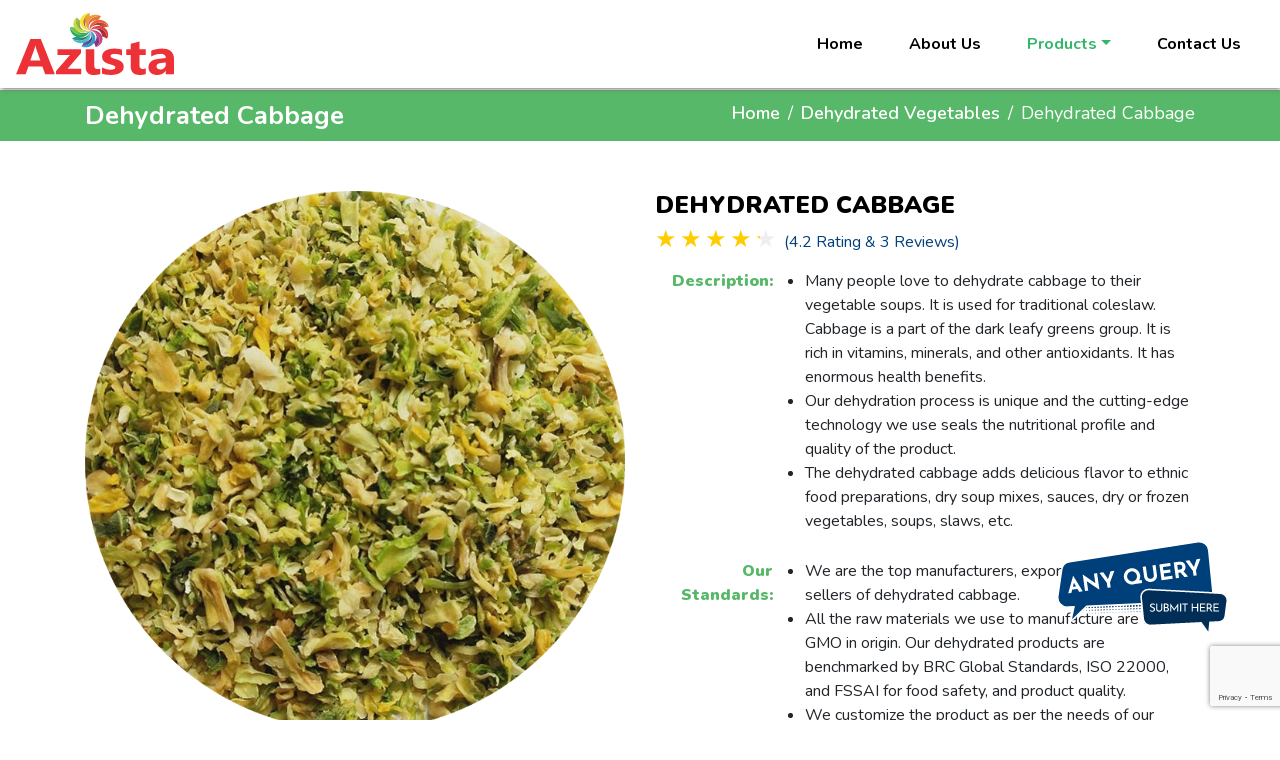

--- FILE ---
content_type: text/html; charset=UTF-8
request_url: https://www.dehydratedfood.co.in/dehydrated-cabbage
body_size: 59122
content:
<!DOCTYPE html>
<html lang="en">
<head>
    <!-- Meta -->
    <meta name="google-site-verification" content="jppOdIXxtt6W7qiERqAqdMQ1OMnrtdUs_pVzrPRTDL8" />    
    <meta name="msvalidate.01" content="BB93C9F9599B16AA302EE194C7DD137D" />
    <meta charset="utf-8">
    <meta name="viewport" content="width=device-width, initial-scale=1, shrink-to-fit=no">
    <meta http-equiv="X-UA-Compatible" content="ie=edge">
    <meta http-equiv='cache-control' content='no-cache'>
    <meta http-equiv='expires' content='0'>
    <meta http-equiv='pragma' content='no-cache'>
    <title>Manufacturer, Supplier & Exporter of Dehydrated Cabbage Flakes</title>
    <meta name="description" content="Dehydrated Cabbage Flakes can be used by caters for all types of the food industry. We provide Dried Cabbage in all shapes and sizes, such as chips, flakes etc."/>
    <meta name="keywords" content="Dehydrated Cabbage, dried cabbage, dehydrated cabbage chips, dried cabbage bulk, dried cabbage chips, dehydrated cabbage wholesale, Dehydrated Cabbage Flakes, Dried Cabbage Flakes" />
    <meta name="url" content="https://www.dehydratedfood.co.in/dehydrated-cabbage" />
    <meta name="copyright" content="dehydratedfood.co.in" />
    <link rel="canonical" href="https://www.dehydratedfood.co.in/dehydrated-cabbage" />
    <link rel="alternate" href="https://www.dehydratedfood.co.in/" hreflang="en-US" />
    
    <!-- Open Graph for Facebook -->
    <meta property="og:title" content="Manufacturer, Supplier & Exporter of Dehydrated Cabbage Flakes" />
    <meta property="og:description" content="Dehydrated Cabbage Flakes can be used by caters for all types of the food industry. We provide Dried Cabbage in all shapes and sizes, such as chips, flakes etc." />
    <meta property="og:url"  content="https://www.dehydratedfood.co.in/dehydrated-cabbage" />
    <meta property="og:image" content="https://www.dehydratedfood.co.in/uploads/products/5218620211117143910.png" />
    <meta property="og:image:alt" content="Dehydrated Cabbage" />
    <meta property="og:image:width" content="304" />	
    <meta property="og:image:type" content="image/png" />
    <meta property="og:image:height" content="304" />
    <meta property="og:site_name" content="dehydratedfood.co.in" />
    <meta property="og:type" content="website" />
    <meta property="og:locale" content="en_US" />
    <meta property="og:see_also" content="https://www.facebook.com/DehydratedFoodWholesale/" />
    <meta property="og:see_also" content="https://twitter.com/DehydratedFood5" />
    <meta property="og:see_also" content="https://www.youtube.com/channel/UCYPZyq26flW6l8Uo1kzSz_w" />
    <meta property="og:see_also" content="https://www.linkedin.com/company/azista-industries-private-limited/" />
    <meta property="og:see_also" content="https://www.instagram.com/dehydratedfoodofficial/" />
    <meta property="fb:app_id" content="2216722535135789"/>
    
    <!-- Open Graph for Twitter -->
    <meta name="twitter:card" content="Summary">
    <meta name="tweetmeme-title" content="Manufacturer, Supplier & Exporter of Dehydrated Cabbage Flakes" />
    <meta name="twitter:site" content="@AzistaBhutan" />
    <meta name="twitter:url" content="https://www.dehydratedfood.co.in/dehydrated-cabbage ">
    <meta name="twitter:title" content="Manufacturer, Supplier & Exporter of Dehydrated Cabbage Flakes">
    <meta name="twitter:description" content="Dehydrated Cabbage Flakes can be used by caters for all types of the food industry. We provide Dried Cabbage in all shapes and sizes, such as chips, flakes etc.">
    <meta name="twitter:image" content="https://www.dehydratedfood.co.in/uploads/products/5218620211117143910.png">
    
    	<link rel="shortcut icon" href="https://www.dehydratedfood.co.in/assets/img/azistafavicon.ico?Version=2.4" type="image/x-icon">

    <link rel="stylesheet" href="https://cdnjs.cloudflare.com/ajax/libs/owl-carousel/1.3.3/owl.carousel.min.css">
    <link rel="stylesheet" href="https://cdnjs.cloudflare.com/ajax/libs/owl-carousel/1.3.3/owl.theme.min.css">
    <link rel="stylesheet" href="https://www.dehydratedfood.co.in/assets/css/baguetteBox.min.css"/>
    <link rel="stylesheet" href="https://cdnjs.cloudflare.com/ajax/libs/normalize/5.0.0/normalize.min.css">	
    <link rel="stylesheet" href="https://cdnjs.cloudflare.com/ajax/libs/limonte-sweetalert2/7.2.0/sweetalert2.min.css">
    <link rel="stylesheet" href="https://www.dehydratedfood.co.in/assets/js/owl-carousel/owl.carousel.min.css" />
    
    <link rel="stylesheet" href="https://www.dehydratedfood.co.in/assets/css/style.min.css?Version=2.4" />
    <link rel="stylesheet" href="https://www.dehydratedfood.co.in/assets/css/custom_style.min.css?Version=2.4" />
    
    <link href="https://icons.getbootstrap.com/assets/font/bootstrap-icons.min.css" rel="stylesheet">


<!-- Global site tag (gtag.js) - Google Analytics -->
<script async src="https://www.googletagmanager.com/gtag/js?id=UA-134367702-1"></script>
<script>
  window.dataLayer = window.dataLayer || [];
  function gtag(){dataLayer.push(arguments);}
  gtag('js', new Date());

  gtag('config', 'UA-134367702-1');
</script>

<!-- Global site tag (gtag.js) - Google Analytics -->
<script async src="https://www.googletagmanager.com/gtag/js?id=G-9TW5WXMTL2"></script>
<script>
  window.dataLayer = window.dataLayer || [];
  function gtag(){dataLayer.push(arguments);}
  gtag('js', new Date());

  gtag('config', 'G-9TW5WXMTL2');
</script>

<!-- Google Tag Manager -->
<script>(function(w,d,s,l,i){w[l]=w[l]||[];w[l].push({'gtm.start':
new Date().getTime(),event:'gtm.js'});var f=d.getElementsByTagName(s)[0],
j=d.createElement(s),dl=l!='dataLayer'?'&l='+l:'';j.async=true;j.src=
'https://www.googletagmanager.com/gtm.js?id='+i+dl;f.parentNode.insertBefore(j,f);
})(window,document,'script','dataLayer','GTM-MJZ964G');</script>
<!-- End Google Tag Manager -->

<!-- Facebook Pixel Code -->
<script>
!function(f,b,e,v,n,t,s)
{if(f.fbq)return;n=f.fbq=function(){n.callMethod?
n.callMethod.apply(n,arguments):n.queue.push(arguments)};
if(!f._fbq)f._fbq=n;n.push=n;n.loaded=!0;n.version='2.0';
n.queue=[];t=b.createElement(e);t.async=!0;
t.src=v;s=b.getElementsByTagName(e)[0];
s.parentNode.insertBefore(t,s)}(window,document,'script',
'https://connect.facebook.net/en_US/fbevents.js');
fbq('init', '510025770806157'); 
fbq('track', 'PageView');
</script>
<noscript>
<img height="1" width="1" 
src="https://www.facebook.com/tr?id=510025770806157&ev=PageView
&noscript=1"/>
</noscript>
<!-- End Facebook Pixel Code -->



<style>
    :root {
    --star-size: 60px;
    --star-color: #eeeeee;
    --star-background: #fc0;
    }
    .Stars {
        --percent: calc(var(--rating) / 5 * 100%);
        display: inline-block;
        font-size: var(--star-size);
        font-family: Times;
        line-height: 1;
        font-size: 24px;
    }
    .Stars::before {
        content: '★★★★★';
        letter-spacing: 3px;
        background: linear-gradient(90deg, var(--star-background) var(--percent), var(--star-color) var(--percent));
        -webkit-background-clip: text;
        -webkit-text-fill-color: transparent;
    }
</style>
	<style>
		.ctn {
			position: relative;
			min-height: 0px;
		}
		.ctn a {
			position: absolute;
			left: 0px;
			top: -180px;
		}
		   h2.custom_h2{
	       
    margin-bottom: 0px;
    font-size: 26px;
    color: #fff;
    font-weight: 700;
	        
	    }
	      h1.custom_h1{
	   
color: #000;
    font-size: 24px;
    font-weight: 900;
	     
	        
	    }
	</style>
</head>
<body id="body" data-spy="scroll" data-target=".navbar" data-offset="50"  >
	<!-- Page Loading -->
	<div id="loading"></div>

    <!-- Nav Menu  -->
<div class="">
        <div class="container">
        <!-- navbar-me -->
            <nav class="navbar navbar-expand-lg navbar-light fixed-top deh_nav">
                <a class="navbar-brand" href="https://www.dehydratedfood.co.in/">
					<img src="https://www.dehydratedfood.co.in/assets/img/azista-logo.svg" alt="azista-logo" />
				</a>
                <button class="navbar-toggler" type="button" data-toggle="collapse" data-target="#navbarSupportedContent" aria-controls="navbarSupportedContent" aria-expanded="false" aria-label="Toggle navigation">
                    <span class="navbar-toggler-icon"></span>
                </button>

                <div class="collapse navbar-collapse" id="navbarSupportedContent">
                    <ul class="navbar-nav ml-auto scrollpy deh_menu">
                        <li class="nav-item">
                            <a class="nav-link " name='link' href="https://www.dehydratedfood.co.in/">Home</a>
                        </li>
                        <li class="nav-item">
                            <a class="nav-link" name='link' href="https://www.dehydratedfood.co.in/#aboutus">About Us</a>
                        </li>
                        <li class="nav-item dropdown">
                            <a class="nav-link dropdown-toggle active" href="#" id="navbarDropdown" role="button" data-toggle="dropdown" aria-haspopup="true" aria-expanded="false">Products</a>
                            <div class="dropdown-menu deh_dropdown_menu" aria-labelledby="navbarDropdown">
                                <a class="dropdown-item" href="https://www.dehydratedfood.co.in/dehydrated-vegetables-bulk-supplier">Dehydrated Vegetables</a>
                                <a class="dropdown-item" href="https://www.dehydratedfood.co.in/dehydrated-fruits-supplier">Dehydrated Fruits</a>
								<a class="dropdown-item powders_menu" href="https://www.dehydratedfood.co.in/dehydrated-vegetable-and-fruits-powders">Dehydrated Powders</a>
                            </div>
                        </li>
                        <li class="nav-item">
                            <a class="nav-link " name='link' href="https://www.dehydratedfood.co.in/contact-us">Contact Us</a>
                        </li>
                    </ul>
                </div>
            </nav>
		</div>
	</div>    
    <!-- Breadcrumb Start -->
    <section class="breadcrumb_section">
        <div class="container">
            <div class="row">
                <div class="col-sm-6">
                    <div class="breadcrumb_left">
                        <h2 class="custom_h2">Dehydrated Cabbage</h2>
                    </div>
                </div>
                <div class="col-sm-6">
                    <div class="breadcrumb_right">
                        <nav aria-label="breadcrumb breadcrumb_nav">
                            <ol class="breadcrumb breadcrumb_ol">
                                <li class="breadcrumb-item"><a href="https://www.dehydratedfood.co.in/">Home</a></li>
                                <li class="breadcrumb-item"><a href="https://www.dehydratedfood.co.in/dehydrated-vegetables-bulk-supplier">Dehydrated Vegetables</a></li>
                                <li class="breadcrumb-item active" aria-current="page">Dehydrated Cabbage</li>
                            </ol>
                        </nav>
                    </div>
                    
                </div>
            </div>
        </div>
    </section>
    <!-- Breadcrumb End -->
	<!-- Slider Start -->
	<section class="product_main_section">
		<div class="container">
			<div class="row">
				<div class="col-sm-6">
					<div class="product_block_left">
						<img src="https://www.dehydratedfood.co.in/uploads/products/5218620211117143910.png?Version=2.4" alt="apple-product">
					</div>
				</div>
				<div class="col-sm-6">
					<div class="product_block_right">
						 <h1 class="custom_h1" style="text-transform: uppercase;">Dehydrated Cabbage</h1>
						
												<a href="#review_rating" onclick="navToReviews()">
							<div class="Stars" style="--rating: 4.2;" aria-label="Rating of this product is 4 out of 5."></div>
							<span class="txt-s-115 cl6 p-b-3 rate_txt">(4.2 Rating & 3 Reviews)</span>
						</a>
												
						<div class="content_desc_part">
						    						    <div class="FlxRow">
						        <label><strong>Description:</strong></label>
						        <div><ul>
<li> Many people love to dehydrate cabbage to their vegetable soups. It is used for traditional coleslaw. Cabbage is a part of the dark leafy greens group. It is rich in vitamins, minerals, and other antioxidants. It has enormous health benefits. </li>
<li>Our dehydration process is unique and the cutting-edge technology we use seals the nutritional profile and quality of the product.</li>
<li>The dehydrated cabbage adds delicious flavor to ethnic food preparations, dry soup mixes, sauces, dry or frozen vegetables, soups, slaws, etc.</li>
</ul></div>
    						</div>
    						    						    						<div class="FlxRow">
    						    <label><strong>Our Standards:</strong></label>
    						    <div><ul>
<li>We are the top manufacturers, exporters, and bulk sellers of dehydrated cabbage. </li>
<li>All the raw materials we use to manufacture are NON-GMO in origin. Our dehydrated products are benchmarked by BRC Global Standards, ISO 22000, and FSSAI for food safety, and product quality.</li>
<li>We customize the product as per the needs of our customers. </li>
<li>Contact us to order now!</li>
<li>Email us at <a href="mailto:dehydratedfood@azistaindustries.com">dehydratedfood@azistaindustries.com</a> or fill in the below lead form for orders, inquiries, or customizations.</li>
</ul></div>
    						</div>
    						    												</div>
						<div class="share_on">
                            <ul class="share-buttons" data-source="simplesharingbuttons.com">
                                <li><a target="_blank" title="" href="https://www.facebook.com/sharer/sharer.php?u=https://www.dehydratedfood.co.in/dehydrated-cabbage&quote=Dehydrated Cabbage" class="_share _fb"><span><i class="fa fa-facebook" aria-hidden="true"></i></span>Share On Facebook</a></li>
                                <li><a target="_blank" title="" href="https://twitter.com/intent/tweet?source=https://www.dehydratedfood.co.in/dehydrated-cabbage%2F&text=:%20https://www.dehydratedfood.co.in/dehydrated-cabbage%2F" class="_share _twtr"><span><i class="fa fa-twitter" aria-hidden="true"></i></span>Share On Twitter</a></li>
                                <li><a target="_blank" title="" href="http://www.linkedin.com/shareArticle?mini=true&url=https://www.dehydratedfood.co.in/dehydrated-cabbage%2F&title=&summary=&source=https://www.dehydratedfood.co.in/dehydrated-cabbage%2F" class="_share _lnkdin"><span><i class="fa fa-linkedin" aria-hidden="true"></i></span>Share On Linkedin</a></li>
                                <li class="_share_whtsapp"><a target="_blank" title="" href="whatsapp://send?text=https://www.dehydratedfood.co.in/dehydrated-cabbage" class="_share _whtsapp"><span><i class="fa fa-whatsapp" aria-hidden="true"></i></span>Share On Whatsapp</a></li>
                            </ul>
                        </div>
						<h6><a href="#probiotics_enquiry">Product Enquiry</a></h6>						
					</div>
				</div>
			</div>
		</div>
	</section>
	
	<section class="review_rating_section" id="review_rating">
		<div class="container">
			<div class="row justify-content-center">
				<div class="col-sm-9">
					<div class="product-left">
						<div class="tabs_block">
							<ul class="nav nav-pills tab_nav">
								<li class="active"><a data-toggle="pill" class="active" href="#menu0">Product Enquiry</a></li>
								<li><a data-toggle="pill" href="#menu1">Write a Review</a></li>
								<li><a data-toggle="pill" href="#menu2">Reviews</a></li>							</ul>
							<div class="tab-content">
								<div id="menu0" class="tab-pane fade in active show">
								<div class="ctn">
									<a name="probiotics_enquiry">&nbsp;</a>
								</div>
																		<form id="product_lead_form" name="product_lead_form" method="post" class="reviewForm">
										<input type="hidden" class="form-control" value="1" name="CATEGORY_ID" id="CATEGORY_ID" />
										<input type="hidden" class="form-control" value="6" name="PRODUCT_ID" id="PRODUCT_ID" />
										<input type="hidden" class="form-control" value="Product Enquiry" name="FORMTYPE" id="FORMTYPE" />

										<div class="row">
											<div class="col-sm-6">
												<div class="form-group">
													<label>Full Name<sup>*</sup></label>
													<input type="text" autocomplete="off" class="form-control" placeholder="Introduce Yourself" name="NAME" required="">
												</div>
											</div>
											<div class="col-sm-6">
												<div class="form-group">
													<label>E-Mail<sup>*</sup></label>
													<input type="text" autocomplete="off" class="form-control" placeholder="Can we have your email?" name="EMAIL" required="">
												</div>
											</div>
											<div class="col-sm-6">
												<div class="form-group">
													<label>Phone Number<sup>*</sup></label>
													<input type="number" autocomplete="off" class="form-control" placeholder="Can we have your digits?" name="CONTACT" minlength="10" maxlength="15" required="">
												</div>
											</div>
											<div class="col-sm-6">
												<div class="form-group">
													<label>Quantity<sup>*</sup></label>
													<input type="number" autocomplete="off" class="form-control" placeholder="How much you need?" name="QUANTITY" required="">
												</div>
											</div>
											<div class="col-sm-12">
												<div class="form-group">
													<label>Your Location <sup>*</sup></label>
													<input type="text" autocomplete="off" class="form-control" placeholder="Location" name="LOCATION" id="LOCATION" required="">
												</div>
											</div>
											<div class="col-sm-6">
												<div class="form-group">
													<label>Category Name<sup>*</sup></label>
													<input type="text" class="form-control" value="Dehydrated Vegetables" name="CATEGORY_NAME" readonly />
												</div>
											</div>
											<div class="col-sm-6">
												<div class="form-group">
													<label>Product Name<sup>*</sup></label>
													<input type="text" class="form-control" value="Dehydrated Cabbage" name="PRODUCT_NAME" readonly />
												</div>
											</div>

											<div class="col-sm-12">
												<div class="form-group">
													<label>Message<sup>*</sup></label>
													<textarea autocomplete="off" class="form-control" placeholder="Message" name="MESSAGE" minlength="3" maxlength="600" required=""></textarea>
												    <div id="the-count" class="the-count"><span id="current">0</span><span id="maximum">/600</span></div>
												</div>
												
																																							<input type="hidden" name="g-recaptcha-response" id="recaptchaResponse">
																																				</div>
											<div class="col-sm-12">
												<input type="submit" class="btn btn-primary _send_enquiry" id="submit" value="Send Enquiry">
											</div>
										</div>                            
									</form>
																	</div>
								<div id="menu1" class="tab-pane fade">
									<form id="review_form" name="review_Form" method="post" class="reviewForm">
									    <input type="hidden" class="form-control" value="1" name="CATEGORY_ID" id="CATEGORY_ID" />
										<input type="hidden" class="form-control" value="6" name="PRODUCT_ID" id="PRODUCT_ID" />
									    <input type="hidden" class="form-control" value="Dehydrated Vegetables" name="CATEGORY_NAME" id="CATEGORY_NAME" />
									    <input type="hidden" class="form-control" value="Dehydrated Cabbage" name="PRODUCT_NAME" id="PRODUCT_NAME" />
										<div class="row">
											<div class="col-sm-4">
												<div class="form-group">
													<label>Full Name<sup>*</sup></label>
													<input type="text" autocomplete="off" class="form-control" placeholder="Enter Full Name" name="CUSTOMER_NAME">
												</div>
											</div>
											<div class="col-sm-4">
												<div class="form-group">
													<label>E-Mail</label>
													<input type="text" autocomplete="off" class="form-control" placeholder="Enter Email Address" name="CUSTOMER_EMAIL">
												</div>
											</div>
											<div class="col-sm-4">
												<div class="form-group">
													<label>Rating</label>
													<input type="number" autocomplete="off" class="form-control" placeholder="Enter Rating" name="RATING">
												</div>
											</div>
											<div class="col-sm-12">
												<div class="form-group">
													<label>Title<sup>*</sup></label>
													<input type="text" autocomplete="off" class="form-control" placeholder="Enter Title" name="REVIEW_TITLE">
												</div>
											</div>
											<div class="col-sm-12">
												<div class="form-group">
													<label>Feedback<sup>*</sup></label>
													<textarea autocomplete="off" class="form-control" placeholder="Enter Your Comment" minlength="3" maxlength="600" name="REVIEW_DECSCRIPTION"></textarea>
												    <div id="the-count1" class="the-count"><span id="current1">0</span><span id="maximum1">/600</span></div>
												</div>
											</div>
																																				<input type="hidden" name="g-recaptcha-response" id="recaptchaResponse-1">
																																		<div class="col-sm-12">
												<input type="submit" class="btn btn-primary _send_enquiry" name="submitreview" id="submitreview" value="Submit Review">
											</div>
										</div>                            
									</form>
								</div>
								<div id="menu2" class="tab-pane fade">
								        								            									<div class="rating_blocks">
        										<h5>Amar</h5>
        										<h6>21 Nov, 2021</h6>
        										<a href="#">
        											<div class="Stars" style="--rating: 4;" aria-label="Rating of this product is 4 out of 5."></div>
        											<span class="txt-s-115 cl6 p-b-3 rate_txt">(4 Rating)</span>
        										</a>
        										<h4>Quality cabbage flakes.</h4>
        										<p>Better than lose packets available in other companies that needs to be washed in boiling water. This product is already clean and you can wash once in normal water and cook it.</p>
        									</div>
    									        									<div class="rating_blocks">
        										<h5>Ayanshu</h5>
        										<h6>20 Nov, 2021</h6>
        										<a href="#">
        											<div class="Stars" style="--rating: 4;" aria-label="Rating of this product is 4 out of 5."></div>
        											<span class="txt-s-115 cl6 p-b-3 rate_txt">(4 Rating)</span>
        										</a>
        										<h4>Great stuff</h4>
        										<p>Nice product, a concept is wonderful for using an immediate preparation for food paste of cabbage in very easy, fresh and having natural taste</p>
        									</div>
    									        									<div class="rating_blocks">
        										<h5>Himaja</h5>
        										<h6>19 Nov, 2021</h6>
        										<a href="#">
        											<div class="Stars" style="--rating: 4.5;" aria-label="Rating of this product is 4 out of 5."></div>
        											<span class="txt-s-115 cl6 p-b-3 rate_txt">(4.5 Rating)</span>
        										</a>
        										<h4>Good Taste</h4>
        										<p>Ordered two items from dehydrated foods. Good to taste and quality products.</p>
        									</div>
    																										</div>
							</div>
						</div>
					</div>

				</div>
			</div>
		</div>
	</section>

	<!-- Blog -->
    <section class="pt-50 pb-50" id="blog">
		<div class="container">
			<div class="row">
				<div class="col-md-12">
					<div class="related_txt">						
						<h4>RELATED <span>PRODUCTS</span></h4>
					</div>
				</div>
			</div>
			<div class="row">
				<div class="col-md-12">
					<div id="blog-slider" class="owl-carousel product-carousel">
												    						        <div class="post related_post">
        							<div class="post-img">
        								<a href="https://www.dehydratedfood.co.in/dehydrated-beans"><img src="https://www.dehydratedfood.co.in/uploads/products/8249120211117142759.png?Version=2.4" alt="Dehydrated Beans" title="Dehydrated Beans"></a>
        							</div>
        							<div>
        								<p class="item_name">Dehydrated Beans</p>
        							</div>
        						</div>
						    						        <div class="post related_post">
        							<div class="post-img">
        								<a href="https://www.dehydratedfood.co.in/dehydrated-tomatoes"><img src="https://www.dehydratedfood.co.in/uploads/products/3468920211117143111.png?Version=2.4" alt="Dehydrated Tomatoes" title="Dehydrated Tomatoes"></a>
        							</div>
        							<div>
        								<p class="item_name">Dehydrated Tomatoes</p>
        							</div>
        						</div>
						    						        <div class="post related_post">
        							<div class="post-img">
        								<a href="https://www.dehydratedfood.co.in/dehydrated-carrot"><img src="https://www.dehydratedfood.co.in/uploads/products/8462920211117143325.png?Version=2.4" alt="Dehydrated Carrot" title="Dehydrated Carrot"></a>
        							</div>
        							<div>
        								<p class="item_name">Dehydrated Carrot</p>
        							</div>
        						</div>
						    						        <div class="post related_post">
        							<div class="post-img">
        								<a href="https://www.dehydratedfood.co.in/dehydrated-onions"><img src="https://www.dehydratedfood.co.in/uploads/products/2918320211117144105.png?Version=2.4" alt="Dehydrated Onions" title="Dehydrated Onions"></a>
        							</div>
        							<div>
        								<p class="item_name">Dehydrated Onions</p>
        							</div>
        						</div>
						    						        <div class="post related_post">
        							<div class="post-img">
        								<a href="https://www.dehydratedfood.co.in/dehydrated-curry-leaves"><img src="https://www.dehydratedfood.co.in/uploads/products/7916320211117144254.png?Version=2.4" alt="Dehydrated Curry Leaves" title="Dehydrated Curry Leaves"></a>
        							</div>
        							<div>
        								<p class="item_name">Dehydrated Curry Leaves</p>
        							</div>
        						</div>
						    						        <div class="post related_post">
        							<div class="post-img">
        								<a href="https://www.dehydratedfood.co.in/dehydrated-garlic"><img src="https://www.dehydratedfood.co.in/uploads/products/6859320211117144509.png?Version=2.4" alt="Dehydrated Garlic" title="Dehydrated Garlic"></a>
        							</div>
        							<div>
        								<p class="item_name">Dehydrated Garlic</p>
        							</div>
        						</div>
						    						        <div class="post related_post">
        							<div class="post-img">
        								<a href="https://www.dehydratedfood.co.in/dehydrated-ginger"><img src="https://www.dehydratedfood.co.in/uploads/products/8451620211117145216.png?Version=2.4" alt="Dehydrated Ginger" title="Dehydrated Ginger"></a>
        							</div>
        							<div>
        								<p class="item_name">Dehydrated Ginger</p>
        							</div>
        						</div>
						    						        <div class="post related_post">
        							<div class="post-img">
        								<a href="https://www.dehydratedfood.co.in/dehydrated-potato"><img src="https://www.dehydratedfood.co.in/uploads/products/9468720211117150845.png?Version=2.4" alt="Dehydrated Potato" title="Dehydrated Potato"></a>
        							</div>
        							<div>
        								<p class="item_name">Dehydrated Potato</p>
        							</div>
        						</div>
						    						        <div class="post related_post">
        							<div class="post-img">
        								<a href="https://www.dehydratedfood.co.in/dehydrated-mint-leaves"><img src="https://www.dehydratedfood.co.in/uploads/products/7658320211117150914.png?Version=2.4" alt="Dehydrated Mint Leaves" title="Dehydrated Mint Leaves"></a>
        							</div>
        							<div>
        								<p class="item_name">Dehydrated Mint Leaves</p>
        							</div>
        						</div>
						    						        <div class="post related_post">
        							<div class="post-img">
        								<a href="https://www.dehydratedfood.co.in/dehydrated-coriander-leaves"><img src="https://www.dehydratedfood.co.in/uploads/products/6731820211117150950.png?Version=2.4" alt="Dehydrated Coriander Leaves" title="Dehydrated Coriander Leaves"></a>
        							</div>
        							<div>
        								<p class="item_name">Dehydrated Coriander Leaves</p>
        							</div>
        						</div>
						    						        <div class="post related_post">
        							<div class="post-img">
        								<a href="https://www.dehydratedfood.co.in/dehydrated-leeks"><img src="https://www.dehydratedfood.co.in/uploads/products/8371920211117151029.png?Version=2.4" alt="Dehydrated Leeks" title="Dehydrated Leeks"></a>
        							</div>
        							<div>
        								<p class="item_name">Dehydrated Leeks</p>
        							</div>
        						</div>
						    						        <div class="post related_post">
        							<div class="post-img">
        								<a href="https://www.dehydratedfood.co.in/dehydrated-chives"><img src="https://www.dehydratedfood.co.in/uploads/products/2356820211117151105.png?Version=2.4" alt="Dehydrated Chives" title="Dehydrated Chives"></a>
        							</div>
        							<div>
        								<p class="item_name">Dehydrated Chives</p>
        							</div>
        						</div>
						    						        <div class="post related_post">
        							<div class="post-img">
        								<a href="https://www.dehydratedfood.co.in/dehydrated-parsley"><img src="https://www.dehydratedfood.co.in/uploads/products/8245620211117151132.png?Version=2.4" alt="Dehydrated Parsley" title="Dehydrated Parsley"></a>
        							</div>
        							<div>
        								<p class="item_name">Dehydrated Parsley</p>
        							</div>
        						</div>
						    						        <div class="post related_post">
        							<div class="post-img">
        								<a href="https://www.dehydratedfood.co.in/dehydrated-capsicum"><img src="https://www.dehydratedfood.co.in/uploads/products/9621420211117151203.png?Version=2.4" alt="Dehydrated Capsicum " title="Dehydrated Capsicum "></a>
        							</div>
        							<div>
        								<p class="item_name">Dehydrated Capsicum </p>
        							</div>
        						</div>
						    						        <div class="post related_post">
        							<div class="post-img">
        								<a href="https://www.dehydratedfood.co.in/dehydrated-karela"><img src="https://www.dehydratedfood.co.in/uploads/products/7812920211117151236.png?Version=2.4" alt="Dehydrated Karela" title="Dehydrated Karela"></a>
        							</div>
        							<div>
        								<p class="item_name">Dehydrated Karela</p>
        							</div>
        						</div>
						    						        <div class="post related_post">
        							<div class="post-img">
        								<a href="https://www.dehydratedfood.co.in/dehydrated-okra"><img src="https://www.dehydratedfood.co.in/uploads/products/4569320211117151315.png?Version=2.4" alt="Dehydrated Okra" title="Dehydrated Okra"></a>
        							</div>
        							<div>
        								<p class="item_name">Dehydrated Okra</p>
        							</div>
        						</div>
						    						        <div class="post related_post">
        							<div class="post-img">
        								<a href="https://www.dehydratedfood.co.in/dehydrated-oregano"><img src="https://www.dehydratedfood.co.in/uploads/products/8193720211117151350.png?Version=2.4" alt="Dehydrated Oregano" title="Dehydrated Oregano"></a>
        							</div>
        							<div>
        								<p class="item_name">Dehydrated Oregano</p>
        							</div>
        						</div>
						    						        <div class="post related_post">
        							<div class="post-img">
        								<a href="https://www.dehydratedfood.co.in/dehydrated-onion-flakes"><img src="https://www.dehydratedfood.co.in/uploads/products/4596720220309154146.png?Version=2.4" alt="Dehydrated Onion Flakes" title="Dehydrated Onion Flakes"></a>
        							</div>
        							<div>
        								<p class="item_name">Dehydrated Onion Flakes</p>
        							</div>
        						</div>
						    											</div>
				</div>
			</div>
		</div>
		
		<div class="container">
        	<div class="row">
        		<div id="Smallchat">
        			<div class="Layout Layout-open Layout-expand Layout-right"
        				style="background-color: #3F51B5;color: rgb(255, 255, 255);opacity: 5;border-radius: 10px;">
        				<div class="Messenger_messenger">
        					<div class="Messenger_header" style="background-color: #012E57">
        						<h4 class="Messenger_prompt">Product Enquiry</h4> <span class="chat_close_icon"><i
        								class="fa fa-window-close" aria-hidden="true"></i></span>
        					</div>
        					<div class="Messenger_content">
        						<div class="Messages">
        							<div class="Messages_list">
        							    
        					            						<form id="productform_box_enquiry" name="productform_box_enquiry" method="post" class="reviewForm">
        							<input type="hidden" class="form-control" value="1" name="CATEGORY_ID" id="CATEGORY_ID" />
        							<input type="hidden" class="form-control" value="6" name="PRODUCT_ID" id="PRODUCT_ID" />
        							<input type="hidden" class="form-control" value="Product Box Enquiry" name="FORMTYPE" id="FORMTYPE" />
        
        							<div class="row">
        								<div class="col-sm-12">
        									<div class="form-group">
        										<label>Full Name<sup>*</sup></label>
        										<input type="text" autocomplete="off" class="form-control" placeholder="Introduce Yourself" name="NAME" required="">
        									</div>
        								</div>
        								<div class="col-sm-12">
        									<div class="form-group">
        										<label>E-Mail<sup>*</sup></label>
        										<input type="text" autocomplete="off" class="form-control" placeholder="Can we have your email?" name="EMAIL" required="">
        									</div>
        								</div>
        								<div class="col-sm-12">
        									<div class="form-group">
        										<label>Phone Number<sup>*</sup></label>
        										<input type="number" autocomplete="off" class="form-control" placeholder="Can we have your digits?" name="CONTACT" minlength="10" maxlength="15" required="">
        									</div>
        								</div>
        								<div class="col-sm-12">
        									<div class="form-group">
        										<label>Quantity<sup>*</sup></label>
        										<input type="number" autocomplete="off" class="form-control" placeholder="How much you need?" name="QUANTITY" required="">
        									</div>
        								</div>
        								<div class="col-sm-12">
        									<div class="form-group">
        										<label>Your Location <sup>*</sup></label>
        										<input type="text" autocomplete="off" class="form-control" placeholder="Location" name="LOCATION" id="LOCATION" required="">
        									</div>
        								</div>
        								<div class="col-sm-12">
        									<div class="form-group">
        										<label>Category Name<sup>*</sup></label>
        										<input type="text" class="form-control" value="Dehydrated Vegetables" name="CATEGORY_NAME" readonly />
        									</div>
        								</div>
        								<div class="col-sm-12">
        									<div class="form-group">
        										<label>Product Name<sup>*</sup></label>
        										<input type="text" class="form-control" value="Dehydrated Cabbage" name="PRODUCT_NAME" readonly />
        									</div>
        								</div>
        
        								<div class="col-sm-12">
        									<div class="form-group">
        										<label>Message<sup>*</sup></label>
        										<textarea autocomplete="off" class="form-control" placeholder="Message" name="MESSAGE" minlength="3" maxlength="600" required=""></textarea>
        									    <!--<div id="the-count" class="the-count"><span id="current">0</span><span id="maximum">/600</span></div>-->
        									</div>
        									
        									        										        											<input type="hidden" name="g-recaptcha-response" id="recaptchaResponse-2">
        										        									        								</div>
        								<div class="col-sm-12">
        								    <input type="submit" class="azistabtn" value="Submit Enquiry" id="submit1" style="margin-top: 10px;">
        								</div>
        							</div>                            
        						</form>
        						        							    
        						</div>
        					</div>
        				</div>
        			</div>
        		</div>
        	 <!--===============CHAT ON BUTTON STRART===============-->
            <div class="chat_on"> <span class="chat_on_icon"><a><img src="https://www.dehydratedfood.co.in//assets/img/any_query.svg" alt=""  /></a></span> </div>
            <!--===============CHAT ON BUTTON END===============-->
        	</div>
        </div>
        </div>
		
    </section>
    
	<!-- Footer -->
	<section class="footer_section">
		<img class="banner_line3" src="https://www.dehydratedfood.co.in/assets/img/banner-line3.png" alt="banner-line3" />
		<img class="banner_line4" src="https://www.dehydratedfood.co.in/assets/img/banner-line4.png" alt="banner-line4" />
		<div class="container">
			<div class="row">
				<div class="col-sm-5">
					<div class="footer_left">
						<!--<p>Azista recently acquired a food processing facility in the southern part of Andhra Pradesh, -->
						<!--a factory in close proximity to agricultural produce. The company will process both fruits and vegetables out of this facility.</p>-->
						<p>Azista has a world-class food processing facility in the southern part of Andhra Pradesh. 
						Our company processes both fruits and vegetables out of this facility. 
						We evolve with technology with a unique Dehydration Process. 
						Quality is our watchword and customer satisfaction remains our top priority.</p>
						<h5>Subscribe</h5>
						<form id="sub_form" name="sub_form" method="post" class="sub_form subscribe_block"> 
    						<input type="email" class="form-control" name="SUB_EMAIL" id="SUB_EMAIL" placeholder="Enter your E-Mail" required>
    						<input class="btn sub_scribe_btn" type="submit" name="submit" value="">
    						<!--<input class="btn sub_scribe_btn" type="submit" name="submit" value="Subscribe">-->
                    	</form>
                    	<!--
                        	<div class="form-group subscribe_block">
                            	<input type="text" class="form-control" placeholder="Email Address">
    							<span><i class="fa fa-long-arrow-right" aria-hidden="true"></i></span>
                        	</div>
                    	-->
												<ul class="list-inline">
							<li class="list-inline-item"><a target="_blank" href="https://www.facebook.com/DehydratedFoodWholesale/" class=""><i class="fa fa-facebook" aria-hidden="true"></i><span></span></a></li>							<li class="list-inline-item"><a target="_blank" href="https://www.instagram.com/dehydratedfoodofficial/" class=""><i class="fa fa-instagram" aria-hidden="true"></i><span></span></a></li>							<li class="list-inline-item"><a target="_blank" href="https://twitter.com/DehydratedFood5" class=""><i class="bi bi-twitter-x" aria-hidden="true"></i><span></span></a></li>							<li class="list-inline-item"><a target="_blank" href="https://www.linkedin.com/company/azista-industries-private-limited/" class=""><i class="fa fa-linkedin" aria-hidden="true"></i><span></span></a></li>							<li class="list-inline-item"><a target="_blank" href="https://www.youtube.com/channel/UCYPZyq26flW6l8Uo1kzSz_w" class=""><i class="fa fa-youtube-play" aria-hidden="true"></i><span></span></a></li>																				</ul>
											</div>
				</div>
				<div class="col-sm-3">
					<div class="footer_middle">
						<h4>Menu</h4>
						<ul>
							<li><a href="https://www.dehydratedfood.co.in/">Home</a></li>
							<li><a href="https://www.dehydratedfood.co.in/dehydrated-vegetables-bulk-supplier">Dehydrated Vegetables</a></li>
							<li><a href="https://www.dehydratedfood.co.in/dehydrated-fruits-supplier">Dehydrated Fruits</a></li>
							<li><a href="https://www.dehydratedfood.co.in/dehydrated-vegetable-and-fruits-powders">Dehydrated Powders</a></li>
							<li><a href="https://www.dehydratedfood.co.in/contact-us">Contact Us</a></li>
							<!--<li><a href="#">Reviews</a></li>-->
						</ul>
					</div>
				</div>
				<div class="col-sm-4">
					<div class="footer_right">
						<h4>Contact Us</h4>
						<ul>
							<li>
								<span><i class="fa fa-phone" aria-hidden="true"></i></span>
								<a href="tel:1800 202 7896">Call Us Number</a>
							</li>
							<li>
								<span><i class="fa fa-envelope-open" aria-hidden="true"></i></span>
								<a href="mailto:listen@azistaindustries.com">Mail to Send A Message</a>
							</li>
							<li>
								<span><i class="fa fa-map-marker" aria-hidden="true"></i></span>
								Azista Industries S.no: 80-84, <span>Melange towers, Patrika</span> Nagar, Madhapur, Hyderabad.
							</li>
						</ul>
					</div>
				</div>
			</div>
		</div>
	</section>
	<!-- Copyright -->
    <section class="copyright">
	<footer>
		<div class="container">
			<div class="row">
				<!--<div class="col-lg-12 col-md-12 col-sm-12">
					<ul class="list-inline">
						<li class="list-inline-item"><a href="#home" id="home">Home</a></li>
						<li class="list-inline-item"><a href="#aboutus">About Us</a></li>
						<li class="list-inline-item"><a href="#blog">Blog</a></li>
						<li class="list-inline-item"><a href="#testimonials">Testimonials</a></li>
						<li class="list-inline-item"><a href="#faq">FAQs</a></li>
						<li class="list-inline-item"><a href="#contactus">Contact Us</a></li>
					</ul>
				</div>-->
				<!--				<div class="col-lg-12 col-md-12 col-sm-12">
					<p><strong>Disclaimer:</strong> The content mentioned in this website is based on the published literature and is for informational purposes only. Hetero Healthcare makes every effort to present accurate and reliable information, but does not warrant, or assume any legal liability or responsibility for, the accuracy or completeness of any information provided. The product prescribing information complies with drug approval for use in Indian and may not reflect regulatory approvals of other countries. The patient information is not intended to substitute professional advice and services of a qualified healthcare professional. Any advice regarding the management of the medical condition is totally in the discreet of the physician’s knowledge and expertise.</p>
				</div>-->
				<div class="col-lg-12 col-md-12 col-sm-12">
					<p>Copyright &copy; <script>document.write(new Date().getFullYear())</script> All Rights Reserved by <a href="https://www.azistaindustries.com/" target="_blank">Azista Industries Private Limited</a></a></p>
				</div>
			</div>
		</div>
	</footer>
</section>

<button onclick="topFunction()" id="myBtn" title="Go to top" class="top_go"><img class="go-to-top" src="https://www.dehydratedfood.co.in/assets/img/go-to-top.svg" alt="go-to-top" /></button>
	<!--  JavaScript -->
    <!-- <script src="https://code.jquery.com/jquery-2.1.4.min.js"></script>  -->

<script src="https://cdnjs.cloudflare.com/ajax/libs/jquery/3.2.1/jquery.min.js"></script>
<script src="https://www.dehydratedfood.co.in/assets/js/baguetteBox.min.js"></script>
<!-- <script src="https://cdnjs.cloudflare.com/ajax/libs/owl-carousel/1.3.3/owl.carousel.min.js"></script> -->
<script src="https://www.dehydratedfood.co.in/assets/js/bootstrap.min.js"></script>

<!-- SweetAlert2 --> 
<script src="https://cdnjs.cloudflare.com/ajax/libs/limonte-sweetalert2/7.2.0/sweetalert2.all.min.js" ></script>
<script src="https://www.dehydratedfood.co.in/assets/js/owl-carousel/owl.carousel.min.js"></script>
<script src="https://www.dehydratedfood.co.in/assets/js/main.js"></script>

<script src="https://www.dehydratedfood.co.in/assets/js/jquery.validate.js"></script>
<script>
    $(document).ready(function(){
        // Setup form validation on the #register-form element
        $("#sub_form").validate({
        
            // Specify the validation rules
            rules: {
    			SUB_EMAIL: {
    				required: true,
    				email: true,
    				remote: {
                      url: "https://www.dehydratedfood.co.in/Home/check_availability/"+$("#SUB_EMAIL").val()+"",
                      type: "post",
                          data: {
    						table: function(){
                                return "dehydrated_subscribe";
    						},
    						db: function(){
                                return "db";
    						},
    						column: function(){
                                return "SUB_EMAIL";
    					    }
				    	}
				    }
    			},
            },
            
            // Specify the validation error messages
            messages: {
                SUB_EMAIL: {
    				required :"Please Enter Email Address",
    				email :"Please Enter a Valid Email Address",
    				remote: jQuery.validator.format("{0} is already exists."),
    			},
            },
            
            //Code Send to DB
            submitHandler: function(form) { // for demo
    			//alert('Hi');

    			//$('#submit').hide(this);
    			if($("#submit").val("Processing...")){
    			    $("#submit").prop('disabled', 'disabled');
    			}
    			
                var myForm = document.getElementById('sub_form');
                $.ajax({
                    type: 'post',
                    url: 'https://www.dehydratedfood.co.in/Home/subformsubmission',
                    dataType: 'text', // what to expect back from the PHP script, if anything
                    cache: false,
                    contentType: false,
                    processData: false,
                    data: new FormData(myForm),
                    success: function(data) {
						window.location = data;
                    }
                });
                return false;
            }
        });
        //Phone Only Numbers
			$("input[validator='mobile']").on("input", function(e) {
				var self = $(this);
				self.val(self.val().replace(/[^0-9]/g, ''));
				if((e.keyCode >= 48 && e.keyCode <=57) || (e.keyCode >= 96 && e.keyCode <=105)) {
					// entered key is a number
				}else{
					e.preventDefault();
				}
			});
    });
</script>

<script>
    baguetteBox.run('.tz-gallery');
    $(document).ready(function(){    
        $("#testimonial-slider").owlCarousel({
            items:2,
            itemsDesktop:[1000,2],
            itemsDesktopSmall:[979,2],
            itemsTablet:[768,2],
            pagination:true,
            navigation:false,
            navigationText:["",""],
            slideSpeed:1000,
            slideBy: 2,
            singleItem:false,
            autoPlay:true
        });
        //Blog
        $("#blog-slider").owlCarousel({
            items:3,
            itemsDesktop:[1000,3],
            itemsDesktopSmall:[979,2],
            itemsTablet:[768,2],
            pagination:true,
            navigation:false,
            navigationText:["",""],
            slideSpeed:1000,
            slideBy: 3,
            singleItem:false,
            autoPlay:true
        });
    });
</script>
<script>
$(document).ready(function () {
    $("#zsWebToCase_215921000021883042").validate({
        rules: {
            "Contact Name": {
                required: true
            },
            "Email": {
                required: true,
                email: true
            },
            "Location": {
                required: true
            },
            "Phone": {
                required: true,
                digits: true,
                minlength: 10,
                maxlength: 10
            },            
            "Subject": {
                required: true
            },
            "Description": {
                required: true,
                minlength: 10,
                maxlength: 600
            }
        },
        messages: {
            "Contact Name": {
                required: "Please enter your name"
            },
            "Email": {
                required: "Please enter your email address",
                email: "Please enter a valid email address"
            },
             "Location": {
                required: "Please enter your city"
            },
            "Phone": {
                required: "Please enter your mobile number",
                digits: "Please enter digits only",
                minlength: "Enter exactly 10 digits",
                maxlength: "Enter exactly 10 digits"
            },           
            "Subject": {
                required: "Please enter your specialisation"
            },
            "Description": {
                required: "Please describe what you're looking for",
                minlength: "Minimum 10 characters required",
                maxlength: "Maximum 600 characters allowed"
            }
        },
        errorClass: "is-invalid",
        validClass: "is-valid",
        errorPlacement: function (error, element) {
            error.insertAfter(element); // you can customize this
        }
    });
});
</script>			        <!-- Google Recaptcha -->
    <script src="https://www.google.com/recaptcha/api.js?render=6LcwoXMeAAAAACyvbFkg_9bSMqdDVW4oWJm6GA3b"></script>
    <script>
        grecaptcha.ready(function () {
            grecaptcha.execute('6LcwoXMeAAAAACyvbFkg_9bSMqdDVW4oWJm6GA3b', { action: 'contact' }).then(function (token) {
                var recaptchaResponse = document.getElementById('recaptchaResponse');
                recaptchaResponse.value = token;
            });
        });
    </script>
    <script>
        grecaptcha.ready(function () {
            grecaptcha.execute('6LcwoXMeAAAAACyvbFkg_9bSMqdDVW4oWJm6GA3b', { action: 'contact' }).then(function (token) {
                var recaptchaResponse = document.getElementById('recaptchaResponse-1');
                recaptchaResponse.value = token;
            });
        });
    </script>
    <script>
        grecaptcha.ready(function () {
            grecaptcha.execute('6LcwoXMeAAAAACyvbFkg_9bSMqdDVW4oWJm6GA3b', { action: 'contact' }).then(function (token) {
                var recaptchaResponse = document.getElementById('recaptchaResponse-2');
                recaptchaResponse.value = token;
            });
        });
    </script>
        <script src="https://www.dehydratedfood.co.in/assets/js/jquery.validate.js"></script>
    <script>
    
    
    function activaTab(tab){
        $('.nav-pills a[href="#' + tab + '"]').tab('show');
    };
    
    function navToReviews(){
        // alert('testing');
         activaTab('menu2');
    }
   
    
    $(document).ready(function(){
        
      $(".chat_on").click(function(){
            $(".Layout").toggle();
      });
       $(".chat_close_icon").click(function(){
         $(".Layout").hide();	
      });
        
        // Setup form validation on the #register-form element
        $("#product_lead_form").validate({
        
            // Specify the validation rules
            rules: {
                NAME:{
    				required: true,
    				minlength: 3,
    				maxlength: 50,
    			},
    			EMAIL: {
    				required: true,
    				email: true,
    			},
    			CONTACT: {
    				required: true,
    				number: true,
    				minlength: 10,
    				maxlength: 15,
    				//custom_phone: "required SUBMIT",
    			},
    			QUANTITY: {
    				required: true,
    				number: true,
    			},
    			LOCATION: {
    				required: true,
    			},
    			MESSAGE: {
    				required: true,
    				minlength: 10,
    				maxlength: 600,
    			},
            },
            
            // Specify the validation error messages
            messages: {
                NAME: {
    				required :"Please Enter Name",
    				maxlength: "Please Enter Below 50 Characters"
    			},
                EMAIL: {
    				required :"Please Enter Email Address",
    				email :"Please Enter a Valid Email Address",
    			},
                CONTACT: {
    				required :"Please Enter Contact Number",
    				number: "Please Enter Digits Only",
    				maxlength: "Please Enter Below 15 Digits"
    			},
                QUANTITY: {
    				required :"Please Enter Your Quantity",
    			},
    			LOCATION: {
    				required :"Please Enter Your Location",
    			},
    			MESSAGE: {
    				required :"Please Enter Message",
    				maxlength: "Please Enter No More Than 600 Characters"
    			},	
            },
            
            //Code Send to DB
            submitHandler: function(form) { // for demo
    			// alert('Hi');
                /*swal(
				'Success',
				'You clicked the <b style="color:green;">Success</b> button!',
				'success'
                )*/
            
    			//$('#submit').hide(this);
    			if($("#submit").val("Processing...")){
    			    $("#submit").prop('disabled', 'disabled');
    			}
    			
                var myForm = document.getElementById('product_lead_form');
                $.ajax({
                    type: 'post',
                    url: 'https://www.dehydratedfood.co.in/Home/productleadformsubmission',
                    dataType: 'text', // what to expect back from the PHP script, if anything
                    cache: false,
                    contentType: false,
                    processData: false,
                    data: new FormData(myForm),
                    success: function(data) {
						window.location = data;
                    }
                });
                return false;
            }
        });
        
        $("#review_form").validate({
        
            // Specify the validation rules
            rules: {
                CUSTOMER_NAME:{
    				required: true,
    				minlength: 3,
    				maxlength: 50,
    			},
    			CUSTOMER_EMAIL: {
    				required: true,
    				email: true,
    			},
    			RATING: {
    				required: true,
    				number: true,
    				min: 0.5,
    				max: 5,
    				//custom_phone: "required SUBMIT",
    			},
    			REVIEW_TITLE: {
    				required: true,
    			},
    			REVIEW_DECSCRIPTION: {
    				required: true,
    				minlength: 10,
    				maxlength: 600,
    			},
            },
            
            // Specify the validation error messages
            messages: {
                CUSTOMER_NAME: {
    				required :"Please Enter Name",
    				maxlength: "Please Enter Below 50 Characters"
    			},
                CUSTOMER_EMAIL: {
    				required :"Please Enter Email Address",
    				email :"Please Enter a Valid Email Address",
    			},
                RATING: {
    				required :"Please Enter Contact Number",
    				number: "Please Enter Digits Only",
    			},
    			REVIEW_TITLE: {
    				required :"Please Enter Your Title",
    			},
    			REVIEW_DECSCRIPTION: {
    				required :"Please Enter Message",
    				maxlength: "Please Enter No More Than 600 Characters"
    			},	
            },
            
            //Code Send to DB
            submitHandler: function(form) { // for demo
    			// alert('Hi');
                /*swal(
				'Success',
				'You clicked the <b style="color:green;">Success</b> button!',
				'success'
                )*/
            
    			//$('#submit').hide(this);
    			if($("#submitreview").val("Processing...")){
    			    $("#submitreview").prop('disabled', 'disabled');
    			}
    			
                var myForm = document.getElementById('review_form');
                $.ajax({
                    type: 'post',
                    url: 'https://www.dehydratedfood.co.in/Home/reviewformsubmission',
                    dataType: 'text', // what to expect back from the PHP script, if anything
                    cache: false,
                    contentType: false,
                    processData: false,
                    data: new FormData(myForm),
                    success: function(data) {
						window.location = data;
                    }
                });
                return false;
            }
        });
        
        $('#productform_box_enquiry').validate({
		 rules: {
                NAME:{ 
    				required: true,
    				minlength: 3,
    				maxlength: 50,
    			},
    			EMAIL: {
    				required: true,
    				email: true,
    			},
    			CONTACT: {
    				required: true,
    				number: true,
    				minlength: 10,
    				maxlength: 15,
    				//custom_phone: "required SUBMIT",
    			},
    			LOCATION: {
    				required: true,
    			},
    			QUANTITY: {
    			    required: true,
    			},
    			CHANEL: {
    			    required: true,
    			},
    			MESSAGE: {
    				required: true,
    				minlength: 3,
    				maxlength: 500,
    			},
            },
            
        // Specify the validation error messages
        messages: {
                NAME: {
    				required :"Please Enter Name",
    				maxlength: "Please Enter Below 50 Characters"
    			},
                EMAIL: {
    				required :"Please Enter Email Address",
    				email :"Please Enter a Valid Email Address",
    			},
                CONTACT: {
    				required :"Please Enter Contact Number",
    				number: "Please Enter Digits Only",
    				maxlength: "Please Enter Below 10 Digits"
    			},
    				QUANTITY: {
    			    required: "Please Enter QUANTITY",
    			},
				CHANEL: {
    			   	required :"Please Select Chenal",
    			},
                LOCATION: {
    				required :"Please Enter Your Location",
    			},
    			MESSAGE: {
    				required :"Please Enter Message",
    				maxlength: "Please Enter No More Than 500 Characters"
    			},	
            },
		submitHandler: function(form) { // for demo
    			//alert('Hi');
    			
    			if($("#submit1").val("Processing...")){
    			    $("#submit1").prop('disabled', 'disabled');
    			}
    			
                var myForm = document.getElementById('productform_box_enquiry');
                $.ajax({
                    type: 'post',
                    url: 'https://www.dehydratedfood.co.in/Home/productleadformsubmission',
                    dataType: 'text', // what to expect back from the PHP script, if anything
                    cache: false,
                    contentType: false,
                    processData: false,
                    data: new FormData(myForm),
                    success: function(data) {
						window.location = data;
                    }
                });
                return false;
            }
  		});
  		
    });
    </script>
</body>
</html>

--- FILE ---
content_type: text/html; charset=utf-8
request_url: https://www.google.com/recaptcha/api2/anchor?ar=1&k=6LcwoXMeAAAAACyvbFkg_9bSMqdDVW4oWJm6GA3b&co=aHR0cHM6Ly93d3cuZGVoeWRyYXRlZGZvb2QuY28uaW46NDQz&hl=en&v=N67nZn4AqZkNcbeMu4prBgzg&size=invisible&anchor-ms=20000&execute-ms=30000&cb=rlfd6lxzjarj
body_size: 48977
content:
<!DOCTYPE HTML><html dir="ltr" lang="en"><head><meta http-equiv="Content-Type" content="text/html; charset=UTF-8">
<meta http-equiv="X-UA-Compatible" content="IE=edge">
<title>reCAPTCHA</title>
<style type="text/css">
/* cyrillic-ext */
@font-face {
  font-family: 'Roboto';
  font-style: normal;
  font-weight: 400;
  font-stretch: 100%;
  src: url(//fonts.gstatic.com/s/roboto/v48/KFO7CnqEu92Fr1ME7kSn66aGLdTylUAMa3GUBHMdazTgWw.woff2) format('woff2');
  unicode-range: U+0460-052F, U+1C80-1C8A, U+20B4, U+2DE0-2DFF, U+A640-A69F, U+FE2E-FE2F;
}
/* cyrillic */
@font-face {
  font-family: 'Roboto';
  font-style: normal;
  font-weight: 400;
  font-stretch: 100%;
  src: url(//fonts.gstatic.com/s/roboto/v48/KFO7CnqEu92Fr1ME7kSn66aGLdTylUAMa3iUBHMdazTgWw.woff2) format('woff2');
  unicode-range: U+0301, U+0400-045F, U+0490-0491, U+04B0-04B1, U+2116;
}
/* greek-ext */
@font-face {
  font-family: 'Roboto';
  font-style: normal;
  font-weight: 400;
  font-stretch: 100%;
  src: url(//fonts.gstatic.com/s/roboto/v48/KFO7CnqEu92Fr1ME7kSn66aGLdTylUAMa3CUBHMdazTgWw.woff2) format('woff2');
  unicode-range: U+1F00-1FFF;
}
/* greek */
@font-face {
  font-family: 'Roboto';
  font-style: normal;
  font-weight: 400;
  font-stretch: 100%;
  src: url(//fonts.gstatic.com/s/roboto/v48/KFO7CnqEu92Fr1ME7kSn66aGLdTylUAMa3-UBHMdazTgWw.woff2) format('woff2');
  unicode-range: U+0370-0377, U+037A-037F, U+0384-038A, U+038C, U+038E-03A1, U+03A3-03FF;
}
/* math */
@font-face {
  font-family: 'Roboto';
  font-style: normal;
  font-weight: 400;
  font-stretch: 100%;
  src: url(//fonts.gstatic.com/s/roboto/v48/KFO7CnqEu92Fr1ME7kSn66aGLdTylUAMawCUBHMdazTgWw.woff2) format('woff2');
  unicode-range: U+0302-0303, U+0305, U+0307-0308, U+0310, U+0312, U+0315, U+031A, U+0326-0327, U+032C, U+032F-0330, U+0332-0333, U+0338, U+033A, U+0346, U+034D, U+0391-03A1, U+03A3-03A9, U+03B1-03C9, U+03D1, U+03D5-03D6, U+03F0-03F1, U+03F4-03F5, U+2016-2017, U+2034-2038, U+203C, U+2040, U+2043, U+2047, U+2050, U+2057, U+205F, U+2070-2071, U+2074-208E, U+2090-209C, U+20D0-20DC, U+20E1, U+20E5-20EF, U+2100-2112, U+2114-2115, U+2117-2121, U+2123-214F, U+2190, U+2192, U+2194-21AE, U+21B0-21E5, U+21F1-21F2, U+21F4-2211, U+2213-2214, U+2216-22FF, U+2308-230B, U+2310, U+2319, U+231C-2321, U+2336-237A, U+237C, U+2395, U+239B-23B7, U+23D0, U+23DC-23E1, U+2474-2475, U+25AF, U+25B3, U+25B7, U+25BD, U+25C1, U+25CA, U+25CC, U+25FB, U+266D-266F, U+27C0-27FF, U+2900-2AFF, U+2B0E-2B11, U+2B30-2B4C, U+2BFE, U+3030, U+FF5B, U+FF5D, U+1D400-1D7FF, U+1EE00-1EEFF;
}
/* symbols */
@font-face {
  font-family: 'Roboto';
  font-style: normal;
  font-weight: 400;
  font-stretch: 100%;
  src: url(//fonts.gstatic.com/s/roboto/v48/KFO7CnqEu92Fr1ME7kSn66aGLdTylUAMaxKUBHMdazTgWw.woff2) format('woff2');
  unicode-range: U+0001-000C, U+000E-001F, U+007F-009F, U+20DD-20E0, U+20E2-20E4, U+2150-218F, U+2190, U+2192, U+2194-2199, U+21AF, U+21E6-21F0, U+21F3, U+2218-2219, U+2299, U+22C4-22C6, U+2300-243F, U+2440-244A, U+2460-24FF, U+25A0-27BF, U+2800-28FF, U+2921-2922, U+2981, U+29BF, U+29EB, U+2B00-2BFF, U+4DC0-4DFF, U+FFF9-FFFB, U+10140-1018E, U+10190-1019C, U+101A0, U+101D0-101FD, U+102E0-102FB, U+10E60-10E7E, U+1D2C0-1D2D3, U+1D2E0-1D37F, U+1F000-1F0FF, U+1F100-1F1AD, U+1F1E6-1F1FF, U+1F30D-1F30F, U+1F315, U+1F31C, U+1F31E, U+1F320-1F32C, U+1F336, U+1F378, U+1F37D, U+1F382, U+1F393-1F39F, U+1F3A7-1F3A8, U+1F3AC-1F3AF, U+1F3C2, U+1F3C4-1F3C6, U+1F3CA-1F3CE, U+1F3D4-1F3E0, U+1F3ED, U+1F3F1-1F3F3, U+1F3F5-1F3F7, U+1F408, U+1F415, U+1F41F, U+1F426, U+1F43F, U+1F441-1F442, U+1F444, U+1F446-1F449, U+1F44C-1F44E, U+1F453, U+1F46A, U+1F47D, U+1F4A3, U+1F4B0, U+1F4B3, U+1F4B9, U+1F4BB, U+1F4BF, U+1F4C8-1F4CB, U+1F4D6, U+1F4DA, U+1F4DF, U+1F4E3-1F4E6, U+1F4EA-1F4ED, U+1F4F7, U+1F4F9-1F4FB, U+1F4FD-1F4FE, U+1F503, U+1F507-1F50B, U+1F50D, U+1F512-1F513, U+1F53E-1F54A, U+1F54F-1F5FA, U+1F610, U+1F650-1F67F, U+1F687, U+1F68D, U+1F691, U+1F694, U+1F698, U+1F6AD, U+1F6B2, U+1F6B9-1F6BA, U+1F6BC, U+1F6C6-1F6CF, U+1F6D3-1F6D7, U+1F6E0-1F6EA, U+1F6F0-1F6F3, U+1F6F7-1F6FC, U+1F700-1F7FF, U+1F800-1F80B, U+1F810-1F847, U+1F850-1F859, U+1F860-1F887, U+1F890-1F8AD, U+1F8B0-1F8BB, U+1F8C0-1F8C1, U+1F900-1F90B, U+1F93B, U+1F946, U+1F984, U+1F996, U+1F9E9, U+1FA00-1FA6F, U+1FA70-1FA7C, U+1FA80-1FA89, U+1FA8F-1FAC6, U+1FACE-1FADC, U+1FADF-1FAE9, U+1FAF0-1FAF8, U+1FB00-1FBFF;
}
/* vietnamese */
@font-face {
  font-family: 'Roboto';
  font-style: normal;
  font-weight: 400;
  font-stretch: 100%;
  src: url(//fonts.gstatic.com/s/roboto/v48/KFO7CnqEu92Fr1ME7kSn66aGLdTylUAMa3OUBHMdazTgWw.woff2) format('woff2');
  unicode-range: U+0102-0103, U+0110-0111, U+0128-0129, U+0168-0169, U+01A0-01A1, U+01AF-01B0, U+0300-0301, U+0303-0304, U+0308-0309, U+0323, U+0329, U+1EA0-1EF9, U+20AB;
}
/* latin-ext */
@font-face {
  font-family: 'Roboto';
  font-style: normal;
  font-weight: 400;
  font-stretch: 100%;
  src: url(//fonts.gstatic.com/s/roboto/v48/KFO7CnqEu92Fr1ME7kSn66aGLdTylUAMa3KUBHMdazTgWw.woff2) format('woff2');
  unicode-range: U+0100-02BA, U+02BD-02C5, U+02C7-02CC, U+02CE-02D7, U+02DD-02FF, U+0304, U+0308, U+0329, U+1D00-1DBF, U+1E00-1E9F, U+1EF2-1EFF, U+2020, U+20A0-20AB, U+20AD-20C0, U+2113, U+2C60-2C7F, U+A720-A7FF;
}
/* latin */
@font-face {
  font-family: 'Roboto';
  font-style: normal;
  font-weight: 400;
  font-stretch: 100%;
  src: url(//fonts.gstatic.com/s/roboto/v48/KFO7CnqEu92Fr1ME7kSn66aGLdTylUAMa3yUBHMdazQ.woff2) format('woff2');
  unicode-range: U+0000-00FF, U+0131, U+0152-0153, U+02BB-02BC, U+02C6, U+02DA, U+02DC, U+0304, U+0308, U+0329, U+2000-206F, U+20AC, U+2122, U+2191, U+2193, U+2212, U+2215, U+FEFF, U+FFFD;
}
/* cyrillic-ext */
@font-face {
  font-family: 'Roboto';
  font-style: normal;
  font-weight: 500;
  font-stretch: 100%;
  src: url(//fonts.gstatic.com/s/roboto/v48/KFO7CnqEu92Fr1ME7kSn66aGLdTylUAMa3GUBHMdazTgWw.woff2) format('woff2');
  unicode-range: U+0460-052F, U+1C80-1C8A, U+20B4, U+2DE0-2DFF, U+A640-A69F, U+FE2E-FE2F;
}
/* cyrillic */
@font-face {
  font-family: 'Roboto';
  font-style: normal;
  font-weight: 500;
  font-stretch: 100%;
  src: url(//fonts.gstatic.com/s/roboto/v48/KFO7CnqEu92Fr1ME7kSn66aGLdTylUAMa3iUBHMdazTgWw.woff2) format('woff2');
  unicode-range: U+0301, U+0400-045F, U+0490-0491, U+04B0-04B1, U+2116;
}
/* greek-ext */
@font-face {
  font-family: 'Roboto';
  font-style: normal;
  font-weight: 500;
  font-stretch: 100%;
  src: url(//fonts.gstatic.com/s/roboto/v48/KFO7CnqEu92Fr1ME7kSn66aGLdTylUAMa3CUBHMdazTgWw.woff2) format('woff2');
  unicode-range: U+1F00-1FFF;
}
/* greek */
@font-face {
  font-family: 'Roboto';
  font-style: normal;
  font-weight: 500;
  font-stretch: 100%;
  src: url(//fonts.gstatic.com/s/roboto/v48/KFO7CnqEu92Fr1ME7kSn66aGLdTylUAMa3-UBHMdazTgWw.woff2) format('woff2');
  unicode-range: U+0370-0377, U+037A-037F, U+0384-038A, U+038C, U+038E-03A1, U+03A3-03FF;
}
/* math */
@font-face {
  font-family: 'Roboto';
  font-style: normal;
  font-weight: 500;
  font-stretch: 100%;
  src: url(//fonts.gstatic.com/s/roboto/v48/KFO7CnqEu92Fr1ME7kSn66aGLdTylUAMawCUBHMdazTgWw.woff2) format('woff2');
  unicode-range: U+0302-0303, U+0305, U+0307-0308, U+0310, U+0312, U+0315, U+031A, U+0326-0327, U+032C, U+032F-0330, U+0332-0333, U+0338, U+033A, U+0346, U+034D, U+0391-03A1, U+03A3-03A9, U+03B1-03C9, U+03D1, U+03D5-03D6, U+03F0-03F1, U+03F4-03F5, U+2016-2017, U+2034-2038, U+203C, U+2040, U+2043, U+2047, U+2050, U+2057, U+205F, U+2070-2071, U+2074-208E, U+2090-209C, U+20D0-20DC, U+20E1, U+20E5-20EF, U+2100-2112, U+2114-2115, U+2117-2121, U+2123-214F, U+2190, U+2192, U+2194-21AE, U+21B0-21E5, U+21F1-21F2, U+21F4-2211, U+2213-2214, U+2216-22FF, U+2308-230B, U+2310, U+2319, U+231C-2321, U+2336-237A, U+237C, U+2395, U+239B-23B7, U+23D0, U+23DC-23E1, U+2474-2475, U+25AF, U+25B3, U+25B7, U+25BD, U+25C1, U+25CA, U+25CC, U+25FB, U+266D-266F, U+27C0-27FF, U+2900-2AFF, U+2B0E-2B11, U+2B30-2B4C, U+2BFE, U+3030, U+FF5B, U+FF5D, U+1D400-1D7FF, U+1EE00-1EEFF;
}
/* symbols */
@font-face {
  font-family: 'Roboto';
  font-style: normal;
  font-weight: 500;
  font-stretch: 100%;
  src: url(//fonts.gstatic.com/s/roboto/v48/KFO7CnqEu92Fr1ME7kSn66aGLdTylUAMaxKUBHMdazTgWw.woff2) format('woff2');
  unicode-range: U+0001-000C, U+000E-001F, U+007F-009F, U+20DD-20E0, U+20E2-20E4, U+2150-218F, U+2190, U+2192, U+2194-2199, U+21AF, U+21E6-21F0, U+21F3, U+2218-2219, U+2299, U+22C4-22C6, U+2300-243F, U+2440-244A, U+2460-24FF, U+25A0-27BF, U+2800-28FF, U+2921-2922, U+2981, U+29BF, U+29EB, U+2B00-2BFF, U+4DC0-4DFF, U+FFF9-FFFB, U+10140-1018E, U+10190-1019C, U+101A0, U+101D0-101FD, U+102E0-102FB, U+10E60-10E7E, U+1D2C0-1D2D3, U+1D2E0-1D37F, U+1F000-1F0FF, U+1F100-1F1AD, U+1F1E6-1F1FF, U+1F30D-1F30F, U+1F315, U+1F31C, U+1F31E, U+1F320-1F32C, U+1F336, U+1F378, U+1F37D, U+1F382, U+1F393-1F39F, U+1F3A7-1F3A8, U+1F3AC-1F3AF, U+1F3C2, U+1F3C4-1F3C6, U+1F3CA-1F3CE, U+1F3D4-1F3E0, U+1F3ED, U+1F3F1-1F3F3, U+1F3F5-1F3F7, U+1F408, U+1F415, U+1F41F, U+1F426, U+1F43F, U+1F441-1F442, U+1F444, U+1F446-1F449, U+1F44C-1F44E, U+1F453, U+1F46A, U+1F47D, U+1F4A3, U+1F4B0, U+1F4B3, U+1F4B9, U+1F4BB, U+1F4BF, U+1F4C8-1F4CB, U+1F4D6, U+1F4DA, U+1F4DF, U+1F4E3-1F4E6, U+1F4EA-1F4ED, U+1F4F7, U+1F4F9-1F4FB, U+1F4FD-1F4FE, U+1F503, U+1F507-1F50B, U+1F50D, U+1F512-1F513, U+1F53E-1F54A, U+1F54F-1F5FA, U+1F610, U+1F650-1F67F, U+1F687, U+1F68D, U+1F691, U+1F694, U+1F698, U+1F6AD, U+1F6B2, U+1F6B9-1F6BA, U+1F6BC, U+1F6C6-1F6CF, U+1F6D3-1F6D7, U+1F6E0-1F6EA, U+1F6F0-1F6F3, U+1F6F7-1F6FC, U+1F700-1F7FF, U+1F800-1F80B, U+1F810-1F847, U+1F850-1F859, U+1F860-1F887, U+1F890-1F8AD, U+1F8B0-1F8BB, U+1F8C0-1F8C1, U+1F900-1F90B, U+1F93B, U+1F946, U+1F984, U+1F996, U+1F9E9, U+1FA00-1FA6F, U+1FA70-1FA7C, U+1FA80-1FA89, U+1FA8F-1FAC6, U+1FACE-1FADC, U+1FADF-1FAE9, U+1FAF0-1FAF8, U+1FB00-1FBFF;
}
/* vietnamese */
@font-face {
  font-family: 'Roboto';
  font-style: normal;
  font-weight: 500;
  font-stretch: 100%;
  src: url(//fonts.gstatic.com/s/roboto/v48/KFO7CnqEu92Fr1ME7kSn66aGLdTylUAMa3OUBHMdazTgWw.woff2) format('woff2');
  unicode-range: U+0102-0103, U+0110-0111, U+0128-0129, U+0168-0169, U+01A0-01A1, U+01AF-01B0, U+0300-0301, U+0303-0304, U+0308-0309, U+0323, U+0329, U+1EA0-1EF9, U+20AB;
}
/* latin-ext */
@font-face {
  font-family: 'Roboto';
  font-style: normal;
  font-weight: 500;
  font-stretch: 100%;
  src: url(//fonts.gstatic.com/s/roboto/v48/KFO7CnqEu92Fr1ME7kSn66aGLdTylUAMa3KUBHMdazTgWw.woff2) format('woff2');
  unicode-range: U+0100-02BA, U+02BD-02C5, U+02C7-02CC, U+02CE-02D7, U+02DD-02FF, U+0304, U+0308, U+0329, U+1D00-1DBF, U+1E00-1E9F, U+1EF2-1EFF, U+2020, U+20A0-20AB, U+20AD-20C0, U+2113, U+2C60-2C7F, U+A720-A7FF;
}
/* latin */
@font-face {
  font-family: 'Roboto';
  font-style: normal;
  font-weight: 500;
  font-stretch: 100%;
  src: url(//fonts.gstatic.com/s/roboto/v48/KFO7CnqEu92Fr1ME7kSn66aGLdTylUAMa3yUBHMdazQ.woff2) format('woff2');
  unicode-range: U+0000-00FF, U+0131, U+0152-0153, U+02BB-02BC, U+02C6, U+02DA, U+02DC, U+0304, U+0308, U+0329, U+2000-206F, U+20AC, U+2122, U+2191, U+2193, U+2212, U+2215, U+FEFF, U+FFFD;
}
/* cyrillic-ext */
@font-face {
  font-family: 'Roboto';
  font-style: normal;
  font-weight: 900;
  font-stretch: 100%;
  src: url(//fonts.gstatic.com/s/roboto/v48/KFO7CnqEu92Fr1ME7kSn66aGLdTylUAMa3GUBHMdazTgWw.woff2) format('woff2');
  unicode-range: U+0460-052F, U+1C80-1C8A, U+20B4, U+2DE0-2DFF, U+A640-A69F, U+FE2E-FE2F;
}
/* cyrillic */
@font-face {
  font-family: 'Roboto';
  font-style: normal;
  font-weight: 900;
  font-stretch: 100%;
  src: url(//fonts.gstatic.com/s/roboto/v48/KFO7CnqEu92Fr1ME7kSn66aGLdTylUAMa3iUBHMdazTgWw.woff2) format('woff2');
  unicode-range: U+0301, U+0400-045F, U+0490-0491, U+04B0-04B1, U+2116;
}
/* greek-ext */
@font-face {
  font-family: 'Roboto';
  font-style: normal;
  font-weight: 900;
  font-stretch: 100%;
  src: url(//fonts.gstatic.com/s/roboto/v48/KFO7CnqEu92Fr1ME7kSn66aGLdTylUAMa3CUBHMdazTgWw.woff2) format('woff2');
  unicode-range: U+1F00-1FFF;
}
/* greek */
@font-face {
  font-family: 'Roboto';
  font-style: normal;
  font-weight: 900;
  font-stretch: 100%;
  src: url(//fonts.gstatic.com/s/roboto/v48/KFO7CnqEu92Fr1ME7kSn66aGLdTylUAMa3-UBHMdazTgWw.woff2) format('woff2');
  unicode-range: U+0370-0377, U+037A-037F, U+0384-038A, U+038C, U+038E-03A1, U+03A3-03FF;
}
/* math */
@font-face {
  font-family: 'Roboto';
  font-style: normal;
  font-weight: 900;
  font-stretch: 100%;
  src: url(//fonts.gstatic.com/s/roboto/v48/KFO7CnqEu92Fr1ME7kSn66aGLdTylUAMawCUBHMdazTgWw.woff2) format('woff2');
  unicode-range: U+0302-0303, U+0305, U+0307-0308, U+0310, U+0312, U+0315, U+031A, U+0326-0327, U+032C, U+032F-0330, U+0332-0333, U+0338, U+033A, U+0346, U+034D, U+0391-03A1, U+03A3-03A9, U+03B1-03C9, U+03D1, U+03D5-03D6, U+03F0-03F1, U+03F4-03F5, U+2016-2017, U+2034-2038, U+203C, U+2040, U+2043, U+2047, U+2050, U+2057, U+205F, U+2070-2071, U+2074-208E, U+2090-209C, U+20D0-20DC, U+20E1, U+20E5-20EF, U+2100-2112, U+2114-2115, U+2117-2121, U+2123-214F, U+2190, U+2192, U+2194-21AE, U+21B0-21E5, U+21F1-21F2, U+21F4-2211, U+2213-2214, U+2216-22FF, U+2308-230B, U+2310, U+2319, U+231C-2321, U+2336-237A, U+237C, U+2395, U+239B-23B7, U+23D0, U+23DC-23E1, U+2474-2475, U+25AF, U+25B3, U+25B7, U+25BD, U+25C1, U+25CA, U+25CC, U+25FB, U+266D-266F, U+27C0-27FF, U+2900-2AFF, U+2B0E-2B11, U+2B30-2B4C, U+2BFE, U+3030, U+FF5B, U+FF5D, U+1D400-1D7FF, U+1EE00-1EEFF;
}
/* symbols */
@font-face {
  font-family: 'Roboto';
  font-style: normal;
  font-weight: 900;
  font-stretch: 100%;
  src: url(//fonts.gstatic.com/s/roboto/v48/KFO7CnqEu92Fr1ME7kSn66aGLdTylUAMaxKUBHMdazTgWw.woff2) format('woff2');
  unicode-range: U+0001-000C, U+000E-001F, U+007F-009F, U+20DD-20E0, U+20E2-20E4, U+2150-218F, U+2190, U+2192, U+2194-2199, U+21AF, U+21E6-21F0, U+21F3, U+2218-2219, U+2299, U+22C4-22C6, U+2300-243F, U+2440-244A, U+2460-24FF, U+25A0-27BF, U+2800-28FF, U+2921-2922, U+2981, U+29BF, U+29EB, U+2B00-2BFF, U+4DC0-4DFF, U+FFF9-FFFB, U+10140-1018E, U+10190-1019C, U+101A0, U+101D0-101FD, U+102E0-102FB, U+10E60-10E7E, U+1D2C0-1D2D3, U+1D2E0-1D37F, U+1F000-1F0FF, U+1F100-1F1AD, U+1F1E6-1F1FF, U+1F30D-1F30F, U+1F315, U+1F31C, U+1F31E, U+1F320-1F32C, U+1F336, U+1F378, U+1F37D, U+1F382, U+1F393-1F39F, U+1F3A7-1F3A8, U+1F3AC-1F3AF, U+1F3C2, U+1F3C4-1F3C6, U+1F3CA-1F3CE, U+1F3D4-1F3E0, U+1F3ED, U+1F3F1-1F3F3, U+1F3F5-1F3F7, U+1F408, U+1F415, U+1F41F, U+1F426, U+1F43F, U+1F441-1F442, U+1F444, U+1F446-1F449, U+1F44C-1F44E, U+1F453, U+1F46A, U+1F47D, U+1F4A3, U+1F4B0, U+1F4B3, U+1F4B9, U+1F4BB, U+1F4BF, U+1F4C8-1F4CB, U+1F4D6, U+1F4DA, U+1F4DF, U+1F4E3-1F4E6, U+1F4EA-1F4ED, U+1F4F7, U+1F4F9-1F4FB, U+1F4FD-1F4FE, U+1F503, U+1F507-1F50B, U+1F50D, U+1F512-1F513, U+1F53E-1F54A, U+1F54F-1F5FA, U+1F610, U+1F650-1F67F, U+1F687, U+1F68D, U+1F691, U+1F694, U+1F698, U+1F6AD, U+1F6B2, U+1F6B9-1F6BA, U+1F6BC, U+1F6C6-1F6CF, U+1F6D3-1F6D7, U+1F6E0-1F6EA, U+1F6F0-1F6F3, U+1F6F7-1F6FC, U+1F700-1F7FF, U+1F800-1F80B, U+1F810-1F847, U+1F850-1F859, U+1F860-1F887, U+1F890-1F8AD, U+1F8B0-1F8BB, U+1F8C0-1F8C1, U+1F900-1F90B, U+1F93B, U+1F946, U+1F984, U+1F996, U+1F9E9, U+1FA00-1FA6F, U+1FA70-1FA7C, U+1FA80-1FA89, U+1FA8F-1FAC6, U+1FACE-1FADC, U+1FADF-1FAE9, U+1FAF0-1FAF8, U+1FB00-1FBFF;
}
/* vietnamese */
@font-face {
  font-family: 'Roboto';
  font-style: normal;
  font-weight: 900;
  font-stretch: 100%;
  src: url(//fonts.gstatic.com/s/roboto/v48/KFO7CnqEu92Fr1ME7kSn66aGLdTylUAMa3OUBHMdazTgWw.woff2) format('woff2');
  unicode-range: U+0102-0103, U+0110-0111, U+0128-0129, U+0168-0169, U+01A0-01A1, U+01AF-01B0, U+0300-0301, U+0303-0304, U+0308-0309, U+0323, U+0329, U+1EA0-1EF9, U+20AB;
}
/* latin-ext */
@font-face {
  font-family: 'Roboto';
  font-style: normal;
  font-weight: 900;
  font-stretch: 100%;
  src: url(//fonts.gstatic.com/s/roboto/v48/KFO7CnqEu92Fr1ME7kSn66aGLdTylUAMa3KUBHMdazTgWw.woff2) format('woff2');
  unicode-range: U+0100-02BA, U+02BD-02C5, U+02C7-02CC, U+02CE-02D7, U+02DD-02FF, U+0304, U+0308, U+0329, U+1D00-1DBF, U+1E00-1E9F, U+1EF2-1EFF, U+2020, U+20A0-20AB, U+20AD-20C0, U+2113, U+2C60-2C7F, U+A720-A7FF;
}
/* latin */
@font-face {
  font-family: 'Roboto';
  font-style: normal;
  font-weight: 900;
  font-stretch: 100%;
  src: url(//fonts.gstatic.com/s/roboto/v48/KFO7CnqEu92Fr1ME7kSn66aGLdTylUAMa3yUBHMdazQ.woff2) format('woff2');
  unicode-range: U+0000-00FF, U+0131, U+0152-0153, U+02BB-02BC, U+02C6, U+02DA, U+02DC, U+0304, U+0308, U+0329, U+2000-206F, U+20AC, U+2122, U+2191, U+2193, U+2212, U+2215, U+FEFF, U+FFFD;
}

</style>
<link rel="stylesheet" type="text/css" href="https://www.gstatic.com/recaptcha/releases/N67nZn4AqZkNcbeMu4prBgzg/styles__ltr.css">
<script nonce="Qof2rKbVeEvCPEHBoBL8Ng" type="text/javascript">window['__recaptcha_api'] = 'https://www.google.com/recaptcha/api2/';</script>
<script type="text/javascript" src="https://www.gstatic.com/recaptcha/releases/N67nZn4AqZkNcbeMu4prBgzg/recaptcha__en.js" nonce="Qof2rKbVeEvCPEHBoBL8Ng">
      
    </script></head>
<body><div id="rc-anchor-alert" class="rc-anchor-alert"></div>
<input type="hidden" id="recaptcha-token" value="[base64]">
<script type="text/javascript" nonce="Qof2rKbVeEvCPEHBoBL8Ng">
      recaptcha.anchor.Main.init("[\x22ainput\x22,[\x22bgdata\x22,\x22\x22,\[base64]/[base64]/[base64]/[base64]/[base64]/[base64]/KGcoTywyNTMsTy5PKSxVRyhPLEMpKTpnKE8sMjUzLEMpLE8pKSxsKSksTykpfSxieT1mdW5jdGlvbihDLE8sdSxsKXtmb3IobD0odT1SKEMpLDApO08+MDtPLS0pbD1sPDw4fFooQyk7ZyhDLHUsbCl9LFVHPWZ1bmN0aW9uKEMsTyl7Qy5pLmxlbmd0aD4xMDQ/[base64]/[base64]/[base64]/[base64]/[base64]/[base64]/[base64]\\u003d\x22,\[base64]\x22,\x22wogIGsKidMKPX1A5w4PCl8K1dsOlazQnasOwacOPwrjCozcmchZiw6hewpfCgcKyw6M5AsO/[base64]/BsOMwr3Cn8O0wpUGw6FBW3bDr8KNLwxuwoDCnMOJwpnDpMKIwodJwqHDr8OiwqIHw6nCtsOxwrfCjsOHbhk9czXDi8K2HcKMdA7Dghs7O0nCtwtPw7fCrCHCrcOiwoIrwoYLZkhHbcK7w54eK0VawpPCti4rw63Dg8OJeh9zwro3w7bDuMOIFsOqw4HDim8iw6/[base64]/[base64]/CjMKbHsOYw4/DiyoOwpV9wo1OwoNCwrLDgnbDv3rCnXVPw6zCm8OhwpnDmXLCkMOlw7XDlGvCjRLCtjfDksOLV0jDnhLDqMO+wo/[base64]/CqsK9K8Oka8KxNsK9J8OaYUoqHyMkZsKmHFcdw7XCoMO3asKWwq1bw6sVw7TDqsOSwqYXwrzDrlrCrMOGbcKiwqtNICAgEx7CvhIuDSDDqkLCn0kpwoINw7HChBIrZ8KVPsO9RcKIwpvCl212SnzCi8Odwq0Cw44Rwr/CtcKwwrBmcXILAsKxSsK4wqVww7pMw7QydsKHwo1xw59Owq8yw6PDhsOjB8OmBRVzw5nDuMK6L8OeFybCt8OOw4zDhMKNwpcbcMKywpLCjg7DuMKdw7XCgsOTecOxwrHCisOKJMO6wp3DicO1bcO8wptsD8KkwrXCt8O3Z8OyF8OuIA/DsGc2w74pw6jDrcKsGcKJw4/DmVlHwrbCnsKrwopRQAvCnMOyXcK+wqbDol3CtBcZwrk2wrgmw7NtOhfCpH4Kwr7CjcKHcsKAOlDCnsKywoMIw7HDhiZcw6xwPCDDpEPCpGE/wolEwpojw6RjQiHCnMK6w75hEwJCDmQgPAFjSsOQIAkAw7sPw67Co8Orw4dRBlMBw6s/JH19wp3DlsK1BVbDkgpiFMKyFFVId8KYw7HCmMOjwrYmGcK5cEAXHMKFdMOvwqIjFMKvEiPCr8KhwrvDicOsH8ONSAjDq8KRw73DsQHDhcOdw59/w6BTwprDrsOMwpoPOhpTScOFw6l4w7bCoFM/[base64]/C2fCi2jDvR3CkE88fcOtPh47wpELwpXDuyLCicOdwopeYMKSYwbDpTnCtsKWcVLCq1zCmTAafMO4XVQNQH/DtsOVw60FwoUJe8OMwoHCll/DjMOyw5YPwozClkDDlDwRRhDCgHkEcsKIEcKACcOjXsOOPcOkZGrDnsKmF8OLw7PDucKUHcKHw5xHB3XCkFHDgQrCg8Osw417FG3CjTHCr3h+wr5Kw59lw4VnbHVswr8bJcO1w7x5wpJeNHPCtsOIw57Dq8OzwoYcTT/DtDkeIMODGsOcw4QLwpnCjsOVGcOOw6HDk1TDhxDCrE7CsmDDvsKsIV3DuzhCEl/DicOIwo7Ds8KfwqHCtsOgwqjDtTF8SxRkworDtzpOR1gNEmMbZMOYwpTCsxckwqXDoQA0wrgdU8OOBsKuwrTDpsOgQF/CvMKlLVhCwqTCicO4XwUxw4J/f8OawoDDtsKtwpc/w4h1w63CssK7OsOWCUwYC8Oqwp4VwozCuMK8asOnwr3DqWHDhsKtEcO/EMKZwqxqw4fDkWtJwojDlMKRworCk0zDtcOXTsKcEDN7PDM3VBxmwpcoc8KXK8OQw6XCjsO6w4fDggbDhcK2I0rCrmXCu8ODwphSPhEhwolcw7Npw5XCv8O3w4DDiMKWfcOTV3oDw6s/woRTwoIxw4LDm8O9UT/CtcKBTkjCkzrDgyvDmcKbwp7CmsOPd8KGFsOEw5kVNsOVB8K4w7EsRlTDhkjDtMOZw5vDpUg8NMO0w7YiVyQbayI/w4HCulbCp3stMF7DonHCgcKrw67DrcOJw5rCt2Fqwp/DuWnDrsOiw77DhXVdw7MXB8O+w7PCo3sAwrTDrMK/w7p9wq/DrnDDhnLDt2/DhMOwwoHDpjzDhcKLZsOWHCXDqMOiHsKcPlp8VMKVVMONwonDtsK0fsKDwq3DhMO7XsODwrolw4/DkMOOw4hmFEDCo8O7w4VVHMOCeFTCrcO4EzXCgz0oa8OaEGPCsz5KAcOmMcOBcsKxcWIkUzQ8w7vCgnpdw5MgEcOmw5fCm8Ogw7VYw5B8wofCpsKeesOCw5tLYCnDicOKCMOmwrsSw7gaw6nDsMOEwr0Tw5DDgcK8w6Vzw6/DhMK3w5TCpMKdw6xRBlDDi8OIKsOewqfDjnhgwqLCiXRWw7Adw7MvMcK4w44hw6tIw53CuzxowpbCkcOyaljCtkoHIRoZw6lCOMK/[base64]/w5xPw5rChMOVw7k8FcOJwrPDnHrDvCZFd8OQwoM+XMKkbxPDmMKcwpUuwq/[base64]/CnE5RwoXCosKRBsOiEsOrwqrDpcOzKGFuJ0rCmMONGRPDm8KOFcKie8KiV2fCgGNnwqTDsgrCsXjDhBYywqfDrcKawrDDoGJuRcOQw5ASK0YjwqFWw74IJMOmw5sHwpwKCFNHwpcDRsKjw5vDusOzw7IsDsO6w7vDlMOSwp5zEybCk8KZY8KjQAnDohoAwrbDlT/[base64]/CnVNvD13DlMOowpXDhcOHGDPChzjCj8O8w7PDrAzDv8O3w4hZVSzClnFIbl7CtcKob2dUw5rCgMKhTm1IVMKicDDCgsKQbHXCqcKvw6JIcUICP8KRDsKpTExib1nDmSHCsScTw4PDicK/wrdKdwvCixJ6LsKOw4jCnwHCuGTCpsKUasKhwrAYDcO0HHFWw4B6AcOaC0NkwqrDuUswf0RTw7DDoVQjwoI/w6UBe1tTV8Khw71Gw4hvVsKmw7UeK8KxEcKzLlrDrcOcZC1kw4zCq8OYVBwrGDTDkcONw7p2CygIw6kQwrfCnMK6dMOhwrsMw4rDjAXDrcKCwrTDnMOVS8OqdcO7w6XDpMKtV8K6csKYwrXDuSbDqkXCgFcRPTHDoMOnwpvDuxjCncOzwoR8w7vCt01dw4PCvhdiW8O/fm/DrH3DkT7DsTfClMK9w6wzQMKuf8ObEMKqY8O4wrnCiMORw7gaw4s/w6ZHVn7DrDPChcKQe8O5w68yw5bDn3fDnMOAD082JcOLN8OuCG/CoMOyJjoGasOWwp1QTn3DjFFQwroZe8KTDHUyw4rDrFDDk8OjwrhoDMO3wqXCuV83w6kIe8OUGiLCvlrDp1wLcA3CtMOZw53DkT8ZfmIdI8ONwpQwwq9ew5/CsGkpBSTCjifDmsK7aQHDqMOlwpcqw7Yzw5MQw5lCX8KdYWJAQsK8wqvCvXIbw6HDr8Obwp5ubsK3JcOIw4ZTwovCpSPCpMKEw6vCr8OewqF7w7zDj8KdVRwUw7/CgsKCwpIYS8OURQUSw50BRnPDjsOqw6xaRcOoWgJMw7XCgV1kckN0H8OPwpjDs1tmw41zfcK/BsOawpXDjW/[base64]/DhcOcw5LDlXzDpA0XwozDnk0qFMO5XVg9w7Bcwq9XCk/DlGl9w4RkwpHCssKuwpnCn0xIM8KEw7LCocOdKsOhMsO/w5MVwrnDvsOvZ8OKeMOsacKbQyTCnj9xw5XDmsKHw5PDnTvCq8OEw4RjJH7DgFBtw7xnYQTCnj7Dq8KlagVVCMKrM8Kqw4zDokgmwq/CmhjDnV/DtsO4wo1xLHvDpcOuXE5ywqkbwpQ+w67Cu8KKZQBswprChMKww7w6b3rDhsO3w7PCi2Zmw4XDk8K7HhRwS8OIFsO3w57DsTPDicOLwoDCqsOYRcOxRMK5U8OJw6rCp0HDpHAHwo3CpEgXOhlIw6MVR116wrPCtkrCqsO/K8O1KMOwd8Oqw7bCscKgWMKswq7CuMKMVcOJw5LDv8KZLibDjHbDunnDg0lzSAhHwoPDgy3Dp8KVw6jClMK2wotxP8OVwr1lEC5/woF5w4JzwofDol8MwqrCvg4SIcO/w4nDs8K4blXDl8KmL8OFBMKCNxEVc0PCqcOydcKOwp4Zw4vCrwYowoZqw5TDmcKwSX9EQGAZw7nDnS3CtyfCkk7DhsO8O8KHw6zDsg7DusKBAjzDrAZsw6oHWsOmwpHDvMOEAcO2wpLCpMKlL3/CgkHCvjbCvDHDgF8qw7ggYMO7SsKGw7wjc8KVw6vCvcOkw5A3DRbDmsKdFkBlEMOVecOBUD7Dg0vDmcOXw6wpL0DDmikwwoheO8OIa09bwpDCg8OiAcKhwpjCvSVdU8KwbVQeU8KbTz/CkMKnainDn8KxwqBTbsKUw6/Dp8O/MHcRPDbDhkstasKfamrClcOXwrvCrcOJFcKpw6JbbsKKY8OBVmsSABXDmjNsw50GwrfDj8O5L8ORbsOSWl5FXQTDvwYpwrDCuUXDnAtkWWMbw5FxWMKSw4N/RADCl8O8U8K9UcOhI8KKWFtwZh/DlVXDusOKUMO9YMOSw4XCtwnCjcKlawY5CEDDkcKbUQhdNksfI8KKw4zDkBDDrjTDhgs0wqQiwr/DhhzChC1aXsO0w6/DqXTDvsKZECDCnDpow6zDgMOcwqhKwrs1XcOAwonDjMORO2BTWAXCkC0cwqQvwplHNcOJw5LDtcO4w70Aw7UMVSY9Z37CjcKoZ1rDksOTcsKfUS7Ct8KQw4/Dk8OLNMOTwrwPThETwqjDqMOYfX7CoMOjw5zCjsOzwp8cMsKuekgJClswLsOEbcKxS8ONVh7CiR3Dv8Kmw41FRAPClsOfwojDiTh4CsOwwp8KwrFNw6Mww6TDjX8CHmbDuk/[base64]/w7nCu8K0ew3DkMKGwp7CmzHDrHlZw7LCmAYNw7dXby3Co8K6wpjChmfDlHPCtMK8wqhtw4YSw4w0wqYkwp3DtT4SIMOWPMOFw7zDoTxPw70iw44pFcK6wrzDizjDhMK4MMKjVcK0wrfDqmbDlQ58wrLCm8Otw74dwoFOwq7CsMKXQFDDgG11LE3Ckh/DkAzCqRFmIQDCnMKNKTpUwqHCq23DhMOZIcKxMncoZsOBGsOJw5PCgErCmsODEcOww7rClMORw5xGKHbDt8Kyw5hZw4HCmsOATsKCLsOIwp/DssKvwpU+OcO/[base64]/wozCpichwrUsLsKmRS18CB3DosOtSDnChMOGw6N2wqV/[base64]/I8O/cEDCs0nCgsOww6bDpC7CsyY+w4cCMl/DrMOww67DlMOWV2bDmzXDqcKuw4DDo396WsKrwqBMw57DhhHCtsKFwqEMwrIydELDpTgKahbDmsORSMOkGsKiwq/DiiwoX8OGwrAzwqLCm1cmYMOVwr8lwpHDv8KBw65Bw5w+YCltw713KxTCrMO8wpUfw6bDjCYKwowQTCMaflXCv0B/wonDisKsbMOCCMOJTgjChsOiw6nDiMKGw5xdwopnHCfCthjDsR1zwqnCi2MqB2LDqBlNDwQWw67DtsKtwqtZwozCksKoKMOnAcKyDsOZIFJ4wpnDnTfCuEHDukDChATCpcKxAsOxRVcTWlRqFMKLw4hfw6BPccKGwq/[base64]/GxjDtlF+wrPCocOcJm4BSWwJw6jCgw/ChR/[base64]/CqsO5worDlMKOwrh6eMOyBEHCtFvDjUBIwp1rX8OzDiZsw60ewobDtcOywo1xdEoPwoc3QyDDmMKxWhEmZlc+Y0hjemFcwpdPwqLChyAIw4grw6EUwrI+w7s3w6EHwrgSw7/[base64]/CigDDhMKABMOxwrHDp8KtwpfDhsKmwq3Dmw47eBpnRcKsZyTDi3PCiwAvAQMvSsKBw7nDjMOkIMKrw6YwUMKrCMKHwq0PwqUPfcKWwpolwqjCmXAQdEYcwoLCk3PDmMKrPFPCncKvwqA/wrrCmQPDpTAYw5YFKsKkwrhlwrFgMkfCvMKEw58KwoTDmQnCg25yFFPDhsOBKCIGwpchw6tacTjChDHDoMKWwqQEw4vDnGQXw7ctwqRhIGbCjcKiwqIfw4MwwrlLw4ttw7o9wrMgVFtlw5/CpxvCqMK+wpjDvWkjHcKqwovDuMKVP1g0KyrChMK3YyfDs8ObfMOpwrbChQwlJ8Okwpx6BsOiw6YCEsKjCcOGblNbw7bDrcOewrTDlksBwrQGwprCkzDDrMOcZlFqw6lzw7BNDR/DsMOraGTCkzdMwrAFw74/acOcTzM9w4XCtsKuFsKjw5FZw4RoLD8fXGnDpnUSWcOgOh3ChcOrasK/[base64]/Dp8OWEid/[base64]/CulUfKABaw7Mrw7BmwqUJw5XCu2PDhcKNw4QNb8KlBkLCjRYGwqDDl8KHb2tTM8ONF8ObYnHDtcKNHiNjw49+EsKed8KMGHdvZsOnw7rCkV8qwrl6wrzCsnTDoknCsRFVQHzCo8KRw6PCl8KYNWfCmsOvElFzQiE+w4XCisO1VcKvO2/Cu8OiLVRBQn0Xw5cYccKMwpXCnMOcwoRsWMO/P2YVwpnCmwUDdcKxw7HCsVYjai9iw7LDo8ORKMOrw4TClDFnX8K6eU/DsAnDqx1Zw6kJTMOFfsOTwrrCpj3DoQoATcOsw7NCYsKmwrvDn8KWwp06LW8BwqvDvsOmZFZFdR3CjlAvMsOdbcKgeVp1w4bCpAPDn8KMd8OrVsKTK8OUDsKwAcO2wrFxwrliBjzDoxhdFD7DkW/DggkXwpMaHy0peSUCcSvCscKULsOzOcKGw7rDkSPCvjrDlMOiwofDi1Rkw4vCjcODw6EHAsKqcMO4wrnCnA/CsxLDvBQTIMKFa0zDqzp0G8Kuw5kyw7d+RcKkfD4Qwo7Cnn9NRwIRw7vDr8KYYR/Cr8OOwqDDu8Osw5YBK2N8w4PCvsOiwoZuGMKMw73DocKrFMK5w5TCncKdwq/Cv2E9IMOgwqlfw751O8KmwoXDhsKtMDXCn8KTXDjCosKMAjPCp8KDwpbCs2rDmD3CqsOuw5xjwrzDgMKrCjrDmh7CjiHDicO/wpXCiDfCsm0Ow4UxIcO9b8Ozw6bDvzDDix/[base64]/CvQrDjRVVw6DCnmfDl0/CpGMfw7k3wojDrWVZBlHDkinCvcOsw7Fsw71NDcKHwpfDslXDhMO5wpBxw6zDi8Obw47Cnx3DvsKywqEdS8OudzbCgMOVw5tXQ3pVw6Q2S8K1wqbCiXjDt8O8w7PCly7ClsORXXfDg0HClD/[base64]/[base64]/DqGg+w61HCV/DrCw1DkvCgMK0I8O4w4zDgH9ww5VGw7EdwqbDuxMhwofDlsOLw5pgw4TDg8KUw7MZeMORwpnDtB0YZMKaHMONGh8zwqdcWRnDqsKlJsKzw4AMTcKjRnvDg2jCi8K4woPCvcKnwr9pBMKQVMOhwqDDisKew6k/w47CuyXCp8Kfw7wkRH8QGU8CwpjCiMOda8OZasKOOy/CoyzCg8Kgw50mwrMuNMO0ZDVgw5bCisKycldFbjrCusKVCUnDuE9WaMObEsKYdAIiwpzCkMOKwrTDqiw6ccOWw7TCrcKrw4s3w5Ruw4FxwoLDrsOPHsOIK8O2wrs0wqgyH8KXBmsiw7TDpD5aw5jCkDYBwp/[base64]/Cp8KbaGIECcOKw7Ysw5vCg8Ovw4DDrWrDsMKCwrXDoMKKwo9cOcKhD07CjMKLUsKrHsOQw7rDgEkXwqF0w4B2UsKQVAnDi8OMwr/CjV/DgMKOwrXCnsKgEkwVw5LCrcKewpfDn359w4R1bMKFw6gJCsOtwqRJw6JXdXZ+V37DjGNRaFoRw7s/wpHCoMKOwr3DmAp8wrRPwr9NJ1AuwoTDmcO0VcOKZsKwbMKod24FwrpVw5HDnl/DmCTCsmAhKcKAw75wCcOHw7dNwo3DnlPDhEEFwqjDvcK1w5fCgsO4JMOjwqvCncKUwphzTcK2W3NWw7HCmcOWwpvCjnZNJBU+OsKZGH/CgcKjdCfDncKYw4TDkMKaw6bCgsO1SMO6w7jDkcOoQcOkW8KowqMKERPCg15KTMKEw53Di8KWd8OqWsK+w40NCk/[base64]/woTClMO3NgTCvXfCqzoJF8ORTsKWw4QowqjCscONw5LCnsOVw589IsK1wrVGAsKDw7TCoXPCisOewp/CglVkw5bCrhTCnxHChcOjXybDnWlbw7fCowslw7LCoMKsw5rDvTzCpsOKw4J/wprDhU3CvMK6KF8aw5rDgGjDh8KDU8K2SsK1GinCs2hPeMOOTMO2CzLCssKdw7xKByHDqwAnGsKAw5XDmsKxJ8OKAcOUG8Opw6PCjHXDnjfCoMK2dsK/w5VzwoLDnhd/cE7DvgzDo3t5b3gzwq/Dv0XCjMOELQTCnsK/ecKYUcKmXHbChcK8wp/DmsKmCyfCgWPDqHQbw4/Cp8KRw7LCkMK5wq8pHVvDoMKwwpQuP8Ouw4/CkgbDjsOew4fDlHYtFMOOwoMyUsK+wpbCqyd/HmnCoEMQw4HCg8KPw7wOBwHCmCUlw5vCoXMZen3DuGQ3bMOvwqlWHMOZdDNCw6XCtMKAw5HDqMOKw4DCvl3DucOOw6/CkmLClcOdw6zCmsKnw4VEFR/DrMOKw73Dl8OlewsmJXLDi8Ofw7IldsOmUcOfw69XU8Kgw5huwrrCocO3w6nDrcK3wrvCuiDDqg3CqGbDgsOUT8K1VcO1MMOdwozDn8OvCEfCtWVLwr8mwp45w7zCncOdwoFJwr3Ch1keXEN2wpYfw4zDmgXCmV1fwofCpTptK0TDmytZwq/DqwnDm8OqR2pPB8Odw43CrsKgwrgrPcKYw7TCtxPCuwPDgnI4wrxDOVkqw6xAwoI8wosCOsKySz/DtcO5eATDi2HCmFjDp8O+aCszw6XCvMOoT37DscKBRMOXwp41cMOcw7w0RyBcWg5dwpzCt8O3IsK8w6nDj8O0cMOGw65BG8OYE1XCmm/DrUvCncKTwpDCtgkawpZnFMKdLMKGBcKZA8OPYDbDhMOcwqU7NwvDrgZmw6vCuCt/wqttTVF1w5oBw7FHw7bCuMKibMK5WDYQw7c6CcKGw57Cm8OvcF/Ct2Iww7IWw6nDhMOrMFnDjsOkQXjDr8KZwrLCtMO4wqDCsMKCcsOFKVjDmcKuAcKhwr0BRhHDt8O1wpYgY8K8wobDnhATb8OIQcKUwpHChsKUFy/CjcK1QsKkw7TDoyfCnhnDkcOxEhoew7/DtsOVfSgWw49gw7UnHsOCwr9IK8OQwqzDrCnCnFA9G8Kmw4TCrCJ5w5nCiwlew6drw4Yzw64pCF3DihrCgEzDqsOIeMKqT8K9w53CtsKkwrEuwqnCtcK7GcKIw791w59eYXEQLjQ+woDCpcKsLRvDh8KqfMKCKcKAL1/[base64]/[base64]/[base64]/Cq1EVw41twrZmHmllw5gAFVjCnE/DvTxuwqhJw5zCrsK4d8KTKQRewprCu8ONJS5Rwoovw6heVzvDu8Obw7QYb8OlwofDghx8LMOJwpjDp0h1woRHDcOdeErCkH7Cv8OKw4JBw5/CvcKmwo3Ck8KXXlPCl8K6wpgVLMOHw7fDlVItwocaF04iw5Zww5HDg8OTRH4hw65Mw7DDmMOeNcK4w5Rww6NyBsKJwoYlwpzDkDF/PlxFwr8mw4XDnsKFwrbClUN2wq8zw6bDokvCpMOlw4UeasOtHTnDjE04dyHDoMOwfcKpw59DAWPCjwdJTsO7w4DDv8K2w6nDs8OEwqvCssOLdRnChsKXLsKlwpbDl0NhVsO1w6zCpsKPwqTCkUTCj8OOMiZXZsObNsK/Xj0yQ8OsOwnCk8KOJDE3w6YqfU1awqHCicOLw7zDr8KGazJEwrAhwqshw6LDsQQDwrw4wpvCisOUFcKpw7PChnbDicKpGTs7fcKtw5nCgydEYyrCh2fDkX8Rw4rDlsKfPDDDsyY+FsOSwpzCr2rDncO+w4Raw6UaAHwCHWdow7TCicKswrJhBD/DujXDs8Kzw7TCiijCrMKpBiDDj8OrGsKASsKuwpPCpxHDoMKyw4HCsh/DhsOQw57DsMOaw7pRw5Y2ZMOzFwbCgMKAw4LCsmLCu8Olwr/DvCMXE8Oiw7zDsALCp2HCucKSJmHDnDDClsO/[base64]/DrcONwrQOUcK1w6UhwrrCuGHCpMO1wrcXT8OpSDDDo8OzaC1Iwr1LYWfDlMOLwqvDisOSwrBffMK+IHh2w4kVw6lIw4DCkj8cN8OVwo/Do8K6w4TDhsOIwq3CslwZwrLCrMKCw7JSKcOmwrsgwoDCsV7DgsKTw5HCoj0NwqxbwpnCsFPChsKywpA5YMOgwr7CpcK+UyrDlARRwrPDp2ddVsOvwqw0bWvDr8KVek7CusOiVsK9G8OqA8K2OnzCkcK/wqDDj8KEw5/[base64]/CjzHCscKZw5xxcsO/w4UyKF3DuzAvAA3DtMOhWsK+WsOpw5/ClDtcRcOscE7CisOvfsK+wrBBwrtQwpNnIMK3wo5yZ8OnVWhCwo1QwqbDtjvDghwpI0jDjH7DrSAQwrQ3w6PDkyQ1w73Dn8KgwpUjC3vDs2rDr8O1NnrDlMKtwpsdLsOZwofDgSdgw4I/wqTCg8Onw7ssw6xzDHnClSwgw6NzwqzDrcKGD3vCpDQrYkfCuMONwpotw7rChAHDm8Oqw4PCvMKFI38Uwq9FwqIjHMOiQ8Kyw6XCiMOYwpbCn8O7w6cATGLCtVxLKV55w6ZhA8KEw7pbwrZLwoXDosKaVcOEB23CvXTDm2HCnsOcT3k9w7/CgcOKU1vDnlkBwpPCsMK4w5zDh1cNwoIYXTLCn8OJw4QAwrkqw5kZworCvGjDq8KORjfDrnUOHBXDjsO0w7LCtsKuaFdMw4nDj8O2wplow4tAw5d/OGTDjmHDhMOTwqPDtsK2w54Vw5rCpVTCqlNNw5vCoMKrWBw/[base64]/CqU02Xg5UPGvCg8ObcMKudMK6NsOBAMKyO8OYHcKuwo3DlDl1aMKMbX8mw7vCmB/CisOswrHCox3DqhUjw5kkwo3CoF8Dwp7CpcOlwrDDrX7Cg2/Dtz/CgBUUw7fDgGcuLMKLdzPDisO2IMOfw7fChx4PQ8K+GkLCp2nDpjdlw6piwr/DsgDDmADDonbCrU1kf8OLKcKLf8OhWmbDvMOawrdBwofCjsONw4zCjMOOw4nDn8OzwpjDscKsw441bA1zQFDDvcKILl5ewrsSw5g8woPCvxnCiMOZAkzDshfDh3XDjXVJN3bDpgxfLG4/[base64]/CvcOPw6zCp14PNcOlwpYrwrLCuMKtRcOGL1XCoSrChjPCrSckwoFhwrDDn2dLOsORKsKucMKcwrlNB0sUOj/DhsKyRWAJw57ClVrCvETCmcOYEMK3w6oqwoRfw5Y2w57Cjn7CnQd0VSUzX1jCmBXDvRnDujprB8O+wqh3w4LDjV3CkcKPwrDDrMKvPHzCo8KDwo4DwqvClsKlw6sIdsKOXcO2wqbCmsO3wpdjw5M6J8Kvw7/CocOfBsKrw4cNHsKiwrs2QjTDjTbDsMOvQMO1cMO2wpzDpAQgfsO8DMO4wo14woNNwrRvw4N5dMOGezPCl1F9w6EFHXpZCUbClsKUwpcRacOKw6fDpMOKw7pUWSBoBcOew6paw7FbIRgqZUPCv8KgJmjDjsOGw6tYDi7DrsOowqXComfCjA/CksK9bFHDgDtPOmjDpMOWwofCq8KLOMOCL0QtwrMuw4bDk8OuwqnDunAEJHNMOT9zwppXwoo5w7IKesKEw5VFwrwxw4PCvcO/[base64]/DiUjDrsKSI8KvwoXDkC3DoMOPw4gCw6Ejwq53V3PCgVUpM8Oewpofa1DDlMK/wodaw5glNMKHaMKgFSVkwoRpw6Flw44Hw49cw6UzwojDicKKNcOKesOZwpBBdMK/ccKXwp9TwoLCh8O6w7bDrWLDssKYJy4xcsKSwrPDncOHEcO4wqLCklsEw48Sw6FmwoLDpE/DocOkZcKmWsOvYsOLDsOECMOaw6rComnCp8Kcw4zCo2vCr0jCpDrCnwrDucOuw5NxFMO4asKdI8Oew716w75zwoQLw4hxw58AwoFoJ31GFMKRwo0Qw7jCgxAzOgQYw63CqmAVw6xqw6Adw6bCt8KRwqjCuRZJw7JLDMKrNMOVdcKMRcO/UgfCqVFcbgQKwrzCncOqfMOQdSLDocKRasO0w4R0wp/[base64]/DrlrCnsKCV8KLw7k/w4fCoCI9w5QCwrDDjcOGYSIJw45MQ8KsMsOqLTJZw6zDtMO5ewdewqXCjEgDw51EKMKewoEBwqdXw4QWJcKhwqYww6IZXwlLacO6wrAmwoHCn10ObWTDpTBCwp/DjcOAw4QQwoHChnNuS8OsRMKVe34owqgBw7fDiMOID8OpwpEdw7AsfMKxw7skWAhINcKea8Kyw53DrMOPBsKFRzDDgnsiKxkJA1hJw6nDssOJCcKTZsOtwoPDi2vCpX3DiV05wptywrXDln0DZDM8XsOjdCZgw4/Cil7CsMKxw79HwpPCnsK8w4TCjMKWw60WwobCpEtzw4fCjcKEw7XCvsO1w7/DlDgQwrNzw4vDjsODwprDmVjCocO7w7RAEiEdGWjDs3FQXz7DtwbDsQlLc8OAwpzDjXHDi3l6P8OMw5oJU8KzIgbDr8OYwoMqP8K9Ow/[base64]/[base64]/Ch8Oww5fDomHDrQDDlcKsZMO6D1Miw6LChMK/wogLUFlYwrPDunnCqMO/WcKPwrpJYTDDhybCq0BewppQICJjw7h5w6bDvMOfP1zCtB7CgcOHfgXCoBHDusKlwpFKwonCosOuFz/DmA8XbT/[base64]/[base64]/[base64]/[base64]/CozzDksKBf8Oawq7Cm13DtQ/Crm7DugRuOMOBwqfCvHtYwpoaw5jDnnoEA28RIwMewoTDnRPDrcOifh7CkcORQCFcwrJ9wopswqdQwpnDqU4xw5PDgAPCr8O8OWPChHEWwo7Cph0NG3rCmxUuXsOKS37CvEEvw4jDnsK6wpgBTXPCl0E3YsKhM8OfwovDgU7CiALDjMKieMK3w4rDn8OPw7pxFy/DhsKjWMKdw6JfbsOhw5s9w7DCr8KTO8KPw7ciw50ZRcO5WkDCkcOwwqcJw7DCgsKpw7nDtcOePynDvMKoERXCm1DCiW7CpMO4w60KRsOHVHpvLxQiE00yw7vCnSoBw7bCq3/[base64]/CuMO+woV3w5HDjlwqHsOPYjlPZ8O8wpHDisOWO8KBIcOcRsKGw50WHXxywr0WKn/CtkTCu8KZwr5gwoU8wpN5OA/CosO+RxQhw4nDqsKQwph1wo7ClMO1wopiUTp7woQ+w5nDtMKmdMODw7JUUcKtwrlAeMO4wph6NG7Dh17CoTnDhcKJe8KswqPDtAxVwpQOw4Mhw4wew7dgwoduwrMxw6/CsDDCjmXCuFrCpkp9wqhzXcK8wrJpKx5tNDcew6djwqYDwoHCnUkERsK4bsOwd8ODw7rCn1RxCsO+wovCusKmw6zCv8Orw5XDpHsDw4A5VCTDisK3w4p5I8KIc1NzwoB2Y8ObwpHCqGdPw7rCpGfDh8Oqw5YWF2zDjcK/wqExYQzDlsOsJsOiTsOzw7Mgw6wxAwrDncODDsOKO8OOGG7DtAMYwobDqMOCEVjDtm/ChB9tw43CthcHDMOEN8O2woLCsFtxwqDDjVvCtn7DvGbCqlzCsxnCnMK2wostBMKwOHXCqwXCr8KlAsKODV/[base64]/wptELcKIP28VM8OKA1vCkHE3SsOhF8KGwrJ5EcOiwoTCrDcWJR0vwokywrDCjMKGwqnCi8KWTxxuZsKRw6QpwqfCskBpUsKDwprCqcOfAylHOMOFwppBwpvCtcOOKUjDpR/Cm8Kcw5kpw5DDo8KtA8KyP1HCrcOjHgnDisO+wr3Dv8KdwrJow7DCtMK/YMK3YsKQaV/Do8Oec8KzwpYFdwNFw47Dr8OWOkYTNMOzw5s4woDCi8OILMONw4s0w5UBZlBQw7hUwrpMBDxmw7B0wozCucKkw53CkMKnIEPDuH/Dg8OCw5JiwrNywpw7w6wyw4hbw6zDisOTY8K0bcOKbEo2wovDpMKzw4TCuMKhwpByw5jDmcObESdsFsKgJcOjM2YEwpHDtsKpd8OLcDMFw7DCnG/CoTUCKcK0XgpNwofChcKpw4vDqX9fwoMswrfDqmrCrxvCjcOTwqjCmRsdX8KPwq3ClRbCrTE0w7lhwrTDkMO9CRhHw4VDwo7Dq8OIw7toCTPDqMOLPcK6dsOIN3VHfAMQFMOjw5oFLCPDlsKrX8KnTsK2wqTCrsKMwq9/H8KRE8K8H3ZOecKNB8KfFMKMw68IDcOVwpvDv8OxYnDDm2zCssKMDcKrwq0Sw7XDkMOBw53CrcKoJTnDvcOALV/DhsKkw7TCiMKGB07CnMKxbcKJw64xw6DCscOuTBfChFpkeMK7wqXCriTCl3xFTV7DiMOJSVXDoH/[base64]/Cv8KGC8OYwrYIIwDCucO/DcKhQsK5XcKYeMKoF8Kjw4/CgHVTw7V+UFd8wqVxwoAaHwYBCMK3dcK2w53DmsKwD2XCsTZsRzDDjh7DqlfCocK0X8KbU1rDnT4edMKXwrLCmsKXw6Aua0dFwr4bXwbChm5Pwr9Tw7Y6wojCg3nCgsO/[base64]/Cn8KPPDVaYyFcW8KAw7Yiw6d2JVDDtEZXwpbCkCBVw7PCmhHDgsOeYCdBwoRIU3U5w5tfZMKNQ8Kgw6BzB8KQGz3Ct1NRMzzDlsOKEMKSVVQVbQnDv8OOBUHCs33CiXDDtWd8wpnDo8OwWcO9w5DDkcKzw5jDulAsw7PDpi3DsgjCvw1nwoF6wq/DqcOzwovCqMO1YsKwwqfDhMOnwrzCvFdeb0rCvcKdG8KWwodCKiVFw68QVHrDisOawqvDqMOeEAfDggLCgUbCoMOKwpgbdn7DlMOrw7J5w5PCkEsAFcO+w6kUc0DCsEZuw6zCpsOVPMORe8OEw55CEcOqw7XCscOJw4FpYsKywpDDnhp+UcKHwr/[base64]/CpRVOwoNoS8K/DEnCuW3ChsOkGsO9w4fDnWTDkgHDpgN1HsO3w5PCj2lbRkHCvMKKOMKBw6UiwrZMw7vCmMOTNUQqUH8wN8OVaMO2K8K1UMOaUWl4ChRCwrwvecKscsKPS8OewpvDisOkw6YZwoDCvRIPw5U1w5XCoMKbZsKUFEMXwq7CgDcuU15EUCw/w45DaMK3w4zDmj3DqUjCgVk6DcKYOMKDw43DnMKuHDbDqcKUUF3DqcOJSsORNwgJFcOowp/DssKXwrLCjETDkcOuTsKPw7TDgcOqUsK8NMO1w5gUFjAewpXClgLDucO/RGDDq3jCjXALw6DDogp1AMObw4/CnU3CvU1Wwp4Xw7DCglvDokHDk1zDlcOLLcOgw4FSeMO5GFjDnMO6w6PDtVAqAsOKwojDhy/CilVuE8KcZmzDgsOKUCrDsG/Dn8OlC8K5wqFZMH7ChRTDvml1w6jDlwbDjsOGwo5UMSN/XwRnJhwuLMOPw70cUkzDosOaw5PDqMOtw6LDnWXDvsKKw47DrcOfw5YCS1/DgkQ9w6HDgMOQNMOCw7vDgR3CnkExw4MWwoRAfcOmw5jCu8OaFjNzH2HDoXJtwp/DhMKKw4AiQSjDgGEyw7xMGMORw57CiTIVw6FwBsOpw4kqw4cZSykSwqpMCUQKNzjDl8Otw5YZw73CqHZcXsKqNsKSwpdxIC/Dnho8wqd2EMKtwqMKPwXDtcOPwqwdTGhqwr7CnE8uU30FwrVVUMKldsOQH1Rga8OQDzPDmk/CiQMIJyZXd8ONw7vDr2tow6AAJlcqwq5DUxzCuwvDhMKTYmVYMcO+OsOBwoUcwqfCucK1cl9nw57CoG9+wpkaB8OYdQkDZhEibsKvw57DkMOEwoTCjsK4w45rwplAZAPDpsKRSUPCkXRjwqx/f8Khw7LClsKZw7LDqsOxw6gOwpAFw5HDpMKTM8OzwrrDvg9GaETDncKdwpFMwoo+wr5Ow6zCrmQ1HREYPh9GasOEUsOAEcKfw5jCucKVScKBw6VOwrYkw6sIBhbClyQfVw7DlBLCqsOSw4nCmW9qV8O5w6bCnsKrRcOuw4vCp0F/[base64]/Dh2lIH35TSsKMeMKtwrjCvEAybBnCl8O3wpvDtA7DocKJw6HCghtAw6pEe8OUAg5TacOmQcO8w6PCuwDCuEt4GGvCmcONN0hES3lgw43DisOtGMOTw5Ikw7cPFFElZ8KabMO3w6/DmMKpGcKRwr06w7LDoGzDj8Oow5XDlHwSw75fw4DDtsKqN0ZcHMOOAsKcccKbwrdGw6gJBw/DhWsGc8KywqcTwqjDrm/CiV3Dt17CksOfwozDlMOcYhY9YcODwrbDjsOfw5/Cv8Osf0nCuGzDssO9UMKSw5lDwp/CnMOkwoBFw55QejAPw7DCkcOTPcODw4JawoTDmHjClA7CjsOnw7bDpcKHUMK0wocZwrrCn8OvwohJwr/DqDfDrhLDsEoowrPCpkzCjjlgeMKpQ8ODw7J4w7/Dv8K/d8KSCVFzW8O9w4bDp8Omw4zDlcOGw5DCocOSBMKWeAbCjUzClsO4wrLCucKnw4vCisKQPcOfw40vDFtEA2XDhcO3H8OfwrRxw5gEw4TDnMKJwrYTwqrDn8OFVcOKw5hnwrA8EcO1QB/[base64]/wqM1cEzDq3bClwXDlivDm2Vmw4swXcO1w4Q9w54JckPCjcO3OMKRwrLDlW/[base64]/[base64]/wr4+JCcCw6NLwpJjM8OEOcOxDRp2wojDs8OYwpPCj8OaDMO1w6PDn8OlQMKHL0zDvjLDvyzCoHbDksOPwr3CjMO7w6jCiz5uPzInVMOiw7fDrilUwpJEaSHCpwjDm8O+w7DChibCiUrDq8KDw7/Dn8Ofw7TDizgvbMOmV8KGAjfDilvDlG3Di8KCaDzCtSllwol/w7jCpMKIJFJywqQTwq/[base64]/[base64]/CmxAdwoZJc8KDLmXDuMKhw7YDwozCqsKZUMONw4cbOsK6LMOyw7wzw49dw6nCp8OqwqYnw6zCssK4wq/Ck8ObQcKyw6JSTwxVUMKCYEHCjFrDqBrCmMK2VWoPwpQgw5cnwqPDlghZwrXDp8KtwqEfRcOQwq3Dk0UYw55hFXDDimNcw5RiD0Z0BADDiRpoKW5aw49Pw4tJw7TCjsO+w6zDu13DmStXwrDCrEJmcB/ClcO4Zho9w5FdXRDCksOewonDhE/[base64]/Cl8KXf8OxEQLDhnoTwq/CuW/Dvjkcw6MlFT9KX2dLw4hJPS9IwrLCnhVCH8KBScKiCgd0PRLDs8OrwoNMwpvDn3Mlwr3DrAZdDcKJbsKQc1zCkEPDpMOzNcOVwqzDhcO6BcKnDsKTaxwEw49Twr/ClDxVKsOnwrYPw5/DgcK0EXPDicO0w6ciG1DCizJ1woXDnlDDsMOpJMO8K8Oec8OCJhrDn1gpFMKoaMOIwoXDg09xMcOkwqJOPj/[base64]/[base64]/[base64]/DucOqwq7DiT3CpsK3ZsOSfW86M07DkFzCk8KgdMKNFMKuZGtzbnt7w4gvwqbCrcKaE8K0C8Kcw50iRD5/[base64]/Y8KFIC7DpwEkw7vChFXDqsK6TGPDncK9wp3CpHQFwpDCoMOGXsKhwpPDqEJbCE/CpsOWw6/CucKzZQxxUUkvYcKzw6vCisKEwrjDgEzDrBfCmcKBwpzDhwtwWcKXOMOaNVMMZsOrwpdhwoVKUSrDpMO6FmFnbsKhwq/CvUJiw7Y0KlhgXlbCiD/[base64]\\u003d\x22],null,[\x22conf\x22,null,\x226LcwoXMeAAAAACyvbFkg_9bSMqdDVW4oWJm6GA3b\x22,0,null,null,null,1,[21,125,63,73,95,87,41,43,42,83,102,105,109,121],[7059694,335],0,null,null,null,null,0,null,0,null,700,1,null,0,\[base64]/76lBhn6iwkZoQoZnOKMAhnM8xEZ\x22,0,0,null,null,1,null,0,0,null,null,null,0],\x22https://www.dehydratedfood.co.in:443\x22,null,[3,1,1],null,null,null,1,3600,[\x22https://www.google.com/intl/en/policies/privacy/\x22,\x22https://www.google.com/intl/en/policies/terms/\x22],\x22oEUkBHpHkn85f0nvvdgvjcNd/ghAixuOGHw7LoVktpg\\u003d\x22,1,0,null,1,1769980863091,0,0,[181,110,62,207],null,[72,179,87,206,186],\x22RC-xt0WswnXRVYg7g\x22,null,null,null,null,null,\x220dAFcWeA7q9CvBTFnsVLKWb3T5XWF4A4EAWJR46jekvFlM5BS3HS-2Uz1eUKk0KyRyvGoX97RkFlckID1p2XKCn1kvVcfizmA1jw\x22,1770063663281]");
    </script></body></html>

--- FILE ---
content_type: text/css
request_url: https://www.dehydratedfood.co.in/assets/css/custom_style.min.css?Version=2.4
body_size: 18048
content:
.carousel-inner img{width:100%;height:100%}.accordion>.card{overflow:hidden}.accordion>.card:not(:last-of-type){border-bottom:0;border-bottom-right-radius:0;border-bottom-left-radius:0}.accordion>.card:not(:first-of-type){border-top-left-radius:0;border-top-right-radius:0}.accordion>.card>.card-header{border-radius:0;margin-bottom:-1px}.post .blog_title h3{font-size:20px;font-family:Nunito,sans-serif;text-transform:uppercase}.post .blog_desc ul{list-style-type:none}.post .blog_desc ul li{font-size:14px;margin-bottom:10px}.post .blog_desc ul li:nth-of-type(1n+3){display:none}.product_section .post{min-height:490px}.post{border:1px solid #f1f1f1}.post:hover{box-shadow:1px 1px 12px 3px #7168632e}.leadForm .form-group{position:relative;margin-bottom:1.5em}.leadForm label.text-red.text-capitalize.text-normal{font-size:12px!important;position:absolute;bottom:-8px;right:0;background:#ffffffeb;color:#bd060e!important}.covi-favi-block{position:fixed;background:#fff;bottom:10px;z-index:100;left:10px;right:initial;border:8px solid #56326dbf;width:350px;text-align:center;padding:0}.close-icon{position:absolute;right:-25px;top:-25px;background-color:#806592;width:30px;height:30px;border-radius:25px;border:none;opacity:1;color:#fff;z-index:999;font-size:22px;line-height:30px;font-weight:700;text-align:center}.tz-gallery{padding:10px 10px}.tz-gallery .row>div{padding:2px}.tz-gallery .lightbox img{width:100%;min-height:270px;max-height:270px;object-fit:cover;border-radius:0;position:relative}.tz-gallery .lightbox:before{position:absolute;top:50%;left:50%;margin-top:-13px;margin-left:-13px;opacity:0;color:#611050;font-size:26px;content:'';pointer-events:none;z-index:9;transition:.4s;background:#fff;min-width:50px;text-align:center;background:url(../img/azi-guard-technology.svg) no-repeat center;background-size:30px}.tz-gallery a.lightbox{display:block;overflow:hidden;width:100%;max-height:270px;position:relative}.tz-gallery .lightbox:after{position:absolute;top:0;left:0;width:100%;height:100%;opacity:0;content:'';transition:.4s;background:url(../img/azi-guard-technology.svg) rgb(220 136 78 / 75%) no-repeat center;background-size:55px}.tz-gallery1 .lightbox:after{background:url(../img/coats-objects.svg) rgb(230 54 45 / 75%) no-repeat center}.tz-gallery .lightbox:hover:after,.tz-gallery .lightbox:hover:before{opacity:1}.video-block{text-align:left;background-color:#eee;padding:5px;min-height:290px}.thumbnail-block{position:relative}.overlap{position:absolute;left:0;top:0;width:100%;height:100%;background-color:#3333335e;display:none;cursor:pointer;text-align:center}.thumbnail-block:hover .overlap{display:block}.thumbnail-block img{width:100%;height:200px;-o-object-fit:cover;object-fit:cover}.overlap img{width:55px;margin-top:20%;height:auto}.modal-video-body video{width:100%}.modal-video-body iframe{width:100%}.video-block span{font-size:15px;color:#333;font-weight:600;padding:5px;text-align:left;display:block}small.b_dte{color:#ac001a;font-size:14px;display:block;margin-top:5px;text-align:right;font-weight:500}.video_gallery_section{position:relative;padding:100px 0;background-color:#fff}.video_gallery_section1{margin-top:15.2em;padding:50px 0}.success-page-section{padding:75px 0;margin-top:0}.success-text{text-align:center}.success-text h2{font-size:30px;color:#dc884e;font-weight:900}.success-text p{font-size:18px;padding:8px 0;color:#222d35;font-weight:500}.success-text h6{background-color:#ec3726;width:175px;margin:0 auto;padding:15px 0;border-radius:5px;font-size:16px;text-align:center}.success-text h6 a{color:#fff;display:block}.success-text h6 a:hover{text-decoration:none}.disclmerTxt{color:#fff;font-size:14px!important;line-height:1.4;margin-top:10px;margin-bottom:1em!important;text-align:center!important}.disclmerTxt b{font-weight:700}.cookie-banner{display:none;height:auto;position:fixed;z-index:999;padding:4px 3%;background-color:#eee;-webkit-transition-timing-function:ease-in;transition-timing-function:ease-in}.cookie-banner.bottom{display:block;border-top:2px solid #26130c;bottom:-90%;transition:bottom .5s}.cookie-banner.bottom.show{bottom:0;transition:bottom 1s;-webkit-transition-timing-function:ease-in;transition-timing-function:ease-in}.cookie-banner p{float:left;width:88%;display:inline-block;font-size:12px}.cookie-banner a.button{float:left;margin:15px;width:100px;height:40px;z-index:100;background:#9d0917;text-transform:uppercase;line-height:1.4;padding-top:8px;display:inline-block;color:#fff!important;text-align:center;text-decoration:none!important;cursor:pointer}.image_gallery_section{padding:75px 0}#myBtn{display:none;position:fixed;bottom:20px;right:30px;z-index:99;font-size:18px;border:none;outline:0;background-color:red;color:#fff;cursor:pointer;padding:15px;border-radius:4px}#myBtn:hover{background-color:#555}.faq_section{padding:50px 0}.owl-theme .owl-controls{margin-top:0}.owl-theme .owl-controls .owl-buttons div{display:inline-block;width:40px;height:40px;line-height:35px;background:#f1971f;color:#fff;border-radius:0;margin-right:5px;opacity:1}.owl-next:before,.owl-prev:before{content:"\f060";font-family:"Font Awesome 5 Free";font-size:20px;font-weight:900}.owl-next:before{content:"\f061"}.owl-theme .owl-controls .owl-page:nth-child(1){background:url(../img/left-vector.svg) no-repeat center!important}.owl-theme .owl-controls .owl-page:nth-child(3){background:url(../img/right-vector.svg) no-repeat center!important}.owl-theme .owl-controls .owl-page:nth-child(2){display:none}.owl-theme .owl-controls .owl-page span{width:40px;height:40px;border-radius:3px;background-color:transparent;border:1px solid #ccc}.product-carousel{padding-top:50px}.owl-pagination{position:absolute;top:0;right:0}._fb span,._lnkdin span,._twtr span,._whtsapp span{background-color:#385a99;display:inline-block;padding:6px 10px;margin-right:5px}a._share span i{font-size:1.5em}.share_on ul li a._share:after{content:"";position:absolute;left:0;width:30px;height:100%;z-index:-1;-webkit-transition:all .2s;transition:all .2s}.share_on ul li a._share._fb:hover:after{background:#385a99;width:100%}.share_on ul li a._share._twtr:hover:after{background:#09b8e9;width:100%}.share_on ul li a._share._lnkdin:hover:after{background:#0077b7;width:100%}._twtr span{background-color:#09b8e9}._lnkdin span{background-color:#0077b7}._whtsapp span{background-color:#58c042}.contact_address_menu{padding:0;margin:0}.contact_address_menu li{list-style-type:none;padding:8px 0;font-size:20px}.contact_address_menu li span{float:left;padding-right:10px;font-size:20px;position:relative;top:-3px;left:0}.contact_address_menu li address{margin-bottom:0;font-size:16px}.contact_address_menu li a{color:#000;font-size:16px}.contact_address_menu li a:hover{text-decoration:underline}.circle_one{position:absolute;left:-4em;width:300px;height:300px;border:1px solid #fff;bottom:2em;border-radius:200px}.circle_two{position:absolute;left:12em;width:300px;height:300px;border:1px dashed #fff;bottom:2em;border-radius:200px}.circle_three{position:absolute;left:28em;width:300px;height:300px;border:1px solid #fff;bottom:2em;border-radius:200px}.address_span{height:60px;width:30px;font-size:34px!important}.deh_nav .deh_menu li .active{color:#32b768!important}.breadcrumb_section{margin-top:90px;background-color:#58b869;padding:10px 0}.breadcrumb_left h1{margin-bottom:0;font-size:26px;color:#fff;font-weight:700}.breadcrumb_ol{margin-bottom:0;background-color:transparent;float:right;padding:0}.breadcrumb_ol li{color:#fff!important;font-size:18px}.breadcrumb_ol li a{color:#fff;font-weight:600}.breadcrumb-item+.breadcrumb-item::before{color:#fff}.category_section{margin-top:0}.product_main_section{margin-top:30px}.contactus_section{padding:50px 0}._share_whtsapp{display:none!important}.rating_blocks{padding:10px;min-height:210px}._times_view{padding:0 0}._times_view a{color:#fff;background-color:#ec268f;padding:10px;border-radius:10px}.product_section .product1{min-height:275px}.product_section .product1 img{border-radius:100px;box-shadow:1px 1px 5px 0 #716863}.category_section .veg_bg_top{position:absolute;right:0;top:-100px;width:250px;opacity:.1}.the-count{float:right;font-size:14px}.the-count span{color:#000!important}.sub_scribe_btn{background:url(../img/subscibe.svg) no-repeat right center;background-size:35px;border:none!important;position:absolute;width:20px!important;right:30px;top:0}.sub_form{margin-bottom:25px}.top_go{background-color:#fff!important;padding:5px!important;border-radius:10px!important}.go-to-top{width:50px}.category_lead_form{padding-top:50px}.feedbckform{padding:2em;padding-right:4em;background-color:#fff}#Smallchat input{box-shadow:none!important;outline:0!important}#Smallchat .Messages,#Smallchat .Messages_list{-webkit-box-flex:1;-webkit-flex-grow:1;-ms-flex-positive:1;flex-grow:1}#Smallchat .text-red{border:1px solid #ae2c31}#Smallchat .error{border:1px solid #ae2c31}#Smallchat label{display:none!important}#Smallchat .form-group{margin-bottom:10px}#Smallchat input.azistabtn{width:100%}.chat_close_icon{cursor:pointer;color:#fff;font-size:16px;position:absolute;right:12px;z-index:9}.chat_on{position:fixed;z-index:10;right:15px;bottom:75px;text-align:center;padding:9px;cursor:pointer;display:block}.chat_on_icon{color:#fff;font-size:25px;text-align:center}.chat_on_icon img{width:75%}#Smallchat .Layout{pointer-events:auto;box-sizing:content-box!important;z-index:999999999;position:fixed;bottom:20px;min-width:50px;max-width:300px;max-height:30px;display:-webkit-box;display:-webkit-flex;display:-ms-flexbox;display:flex;-webkit-box-orient:vertical;-webkit-box-direction:normal;-webkit-flex-direction:column;-ms-flex-direction:column;flex-direction:column;-webkit-box-pack:end;-webkit-justify-content:flex-end;-ms-flex-pack:end;justify-content:flex-end;border-radius:50px;box-shadow:5px 0 20px 5px rgba(0,0,0,.1);-webkit-animation:appear .15s cubic-bezier(.25,.25,.5,1.1);animation:appear .15s cubic-bezier(.25,.25,.5,1.1);-webkit-animation-fill-mode:forwards;animation-fill-mode:forwards;opacity:0;-webkit-transition:right .1s cubic-bezier(.25,.25,.5,1),bottom .1s cubic-bezier(.25,.25,.5,1),min-width .2s cubic-bezier(.25,.25,.5,1),max-width .2s cubic-bezier(.25,.25,.5,1),min-height .2s cubic-bezier(.25,.25,.5,1),max-height .2s cubic-bezier(.25,.25,.5,1),border-radius 50ms cubic-bezier(.25,.25,.5,1) .15s,background-color 50ms cubic-bezier(.25,.25,.5,1) .15s,color 50ms cubic-bezier(.25,.25,.5,1) .15s;transition:right .1s cubic-bezier(.25,.25,.5,1),bottom .1s cubic-bezier(.25,.25,.5,1),min-width .2s cubic-bezier(.25,.25,.5,1),max-width .2s cubic-bezier(.25,.25,.5,1),min-height .2s cubic-bezier(.25,.25,.5,1),max-height .2s cubic-bezier(.25,.25,.5,1),border-radius 50ms cubic-bezier(.25,.25,.5,1) .15s,background-color 50ms cubic-bezier(.25,.25,.5,1) .15s,color 50ms cubic-bezier(.25,.25,.5,1) .15s}#Smallchat .Layout-right{right:20px}#Smallchat .Layout-open{overflow:hidden;min-width:300px;max-width:300px;height:460px;max-height:460px;border-radius:10px;color:#fff;-webkit-transition:right .1s cubic-bezier(.25,.25,.5,1),bottom .1s cubic-bezier(.25,.25,.5,1.1),min-width .2s cubic-bezier(.25,.25,.5,1.1),max-width .2s cubic-bezier(.25,.25,.5,1.1),max-height .2s cubic-bezier(.25,.25,.5,1.1),min-height .2s cubic-bezier(.25,.25,.5,1.1),border-radius 0s cubic-bezier(.25,.25,.5,1.1),background-color 0s cubic-bezier(.25,.25,.5,1.1),color 0s cubic-bezier(.25,.25,.5,1.1);transition:right .1s cubic-bezier(.25,.25,.5,1),bottom .1s cubic-bezier(.25,.25,.5,1.1),min-width .2s cubic-bezier(.25,.25,.5,1.1),max-width .2s cubic-bezier(.25,.25,.5,1.1),max-height .2s cubic-bezier(.25,.25,.5,1.1),min-height .2s cubic-bezier(.25,.25,.5,1.1),border-radius 0s cubic-bezier(.25,.25,.5,1.1),background-color 0s cubic-bezier(.25,.25,.5,1.1),color 0s cubic-bezier(.25,.25,.5,1.1)}#Smallchat .Layout-expand{height:500px;min-height:500px;display:none}#Smallchat .Layout-mobile{bottom:10px}#Smallchat .Layout-mobile.Layout-open{width:calc(100% - 20px);min-width:calc(100% - 20px)}#Smallchat .Layout-mobile.Layout-expand{bottom:0;height:100%;min-height:100%;width:100%;min-width:100%;border-radius:0!important}@-webkit-keyframes appear{0%{opacity:0;-webkit-transform:scale(0);transform:scale(0)}to{opacity:1;-webkit-transform:scale(1);transform:scale(1)}}@keyframes appear{0%{opacity:0;-webkit-transform:scale(0);transform:scale(0)}to{opacity:1;-webkit-transform:scale(1);transform:scale(1)}}#Smallchat .Messenger_messenger{position:relative;height:100%;width:100%;min-width:300px;-webkit-box-orient:vertical;-webkit-box-direction:normal;-webkit-flex-direction:column;-ms-flex-direction:column;flex-direction:column}#Smallchat .Messenger_header,#Smallchat .Messenger_messenger{display:-webkit-box;display:-webkit-flex;display:-ms-flexbox;display:flex}#Smallchat .Messenger_header{-webkit-box-align:center;-webkit-align-items:center;-ms-flex-align:center;align-items:center;padding-left:10px;padding-right:40px;height:40px;-webkit-flex-shrink:0;-ms-flex-negative:0;flex-shrink:0}#Smallchat .Messenger_header h4{opacity:0;font-size:16px;-webkit-animation:slidein .15s .3s;animation:slidein .15s .3s;-webkit-animation-fill-mode:forwards;animation-fill-mode:forwards}#Smallchat .Messenger_prompt{margin:0;font-size:16px;line-height:18px;font-weight:400;overflow:hidden;white-space:nowrap;text-overflow:ellipsis}@-webkit-keyframes slidein{0%{opacity:0;-webkit-transform:translateX(10px);transform:translateX(10px)}to{opacity:1;-webkit-transform:translateX(0);transform:translateX(0)}}@keyframes slidein{0%{opacity:0;-webkit-transform:translateX(10px);transform:translateX(10px)}to{opacity:1;-webkit-transform:translateX(0);transform:translateX(0)}}#Smallchat .Messenger_content{height:450px;-webkit-box-flex:1;-webkit-flex-grow:1;-ms-flex-positive:1;flex-grow:1;display:-webkit-box;display:-webkit-flex;display:-ms-flexbox;display:flex;-webkit-box-orient:vertical;-webkit-box-direction:normal;-webkit-flex-direction:column;-ms-flex-direction:column;flex-direction:column;background-color:#fff}#Smallchat .Messages{position:relative;-webkit-flex-shrink:1;-ms-flex-negative:1;flex-shrink:1;display:-webkit-box;display:-webkit-flex;display:-ms-flexbox;display:flex;-webkit-box-orient:vertical;-webkit-box-direction:normal;-webkit-flex-direction:column;-ms-flex-direction:column;flex-direction:column;overflow-x:hidden;overflow-y:auto;padding:10px;background-color:#fff;-webkit-overflow-scrolling:touch}form#productform_box_enquiry input[type=submit]:not(:disabled){color:#fff;background:#0072bc;border:1px solid #025a93;cursor:pointer;padding:10px 0}form.msg_review_form label{color:#1b181d}.content_desc_part{padding-top:15px}.FlxRow{display:-webkit-box;display:-ms-flexbox;display:flex;-webkit-box-orient:horizontal;-webkit-box-direction:normal;-ms-flex-flow:row;flex-flow:row;-webkit-box-align:start;-ms-flex-align:start;align-items:flex-start;-webkit-box-pack:start;-ms-flex-pack:start;justify-content:flex-start;margin-bottom:10px}.FlxRow>label{min-width:150px;text-align:right;padding-right:2em;font-size:16px;font-weight:600;color:#58b869}.FlxRow div a{font-weight:700!important}.product-left-category h4{text-align:center;margin-bottom:20px;font-size:20px;font-weight:800;padding:5px 0;color:#000;position:relative}.product-left-category h4::before{position:absolute;content:'';left:0;bottom:-2px;width:100px;background-color:#000;height:2px;right:0;margin:0 auto}.carousel_section{position:absolute;right:0;top:0;width:55%}.d_flx{display:-webkit-box;display:-ms-flexbox;display:flex;-webkit-box-orient:horizontal;-webkit-box-direction:normal;-ms-flex-direction:row;flex-direction:row;-ms-flex-flow:row;flex-flow:row;-webkit-box-pack:start;-ms-flex-pack:start;justify-content:flex-start;-webkit-box-align:center;-ms-flex-align:center;align-items:center}.product_section .product1{min-height:305px;border:1px solid #f1f1f1}.product_section .product1:hover{box-shadow:1px 1px 12px 3px #7168632e}.contactus_section .contact_right .leadForm .form-control,.contactus_section .contact_right .leadForm label{font-size:16px!important}.contactus_section .contact_right{padding-left:2em}form#lead_form{margin-bottom:2em}.banner_section .banner_inner_section .banner_section_left h1{color:#fda105;font-size:50px;line-height:1.2;font-family:'DM Serif Display',serif}@media (max-width:767px){.about_two_section .about_two_left .about_two_left_sub p span,.about_two_section .about_two_left h5 span,.banner_section .banner_inner_section .banner_section_left p span{display:inline}.contactus_section .contact_right{padding-left:1em}.contactus_section .contact_right h3{font-size:28px}section.category_section .d_flx{flex-flow:column}.category_section .category_right h2{font-size:24px}.container{width:100%}._share_whtsapp{display:block!important}.share_on{overflow:hidden}.share_on ul li{margin-right:5px;width:46%;float:left;margin-bottom:5px}.share_on ul li a._share{padding-right:5px;font-size:9px;width:100%}.banner_section .banner_inner_section .banner_section_left p{color:#000}.banner_section .banner_image{height:410px;object-fit:cover}.aboutus_section .about_img2{display:none}.aboutus_section .box_shadow{display:none}.product_section .banner_line3{display:none}.product_section .banner_line4{display:none}#Product{display:none}.footer_section .footer_left h5{text-align:left}.footer_section .footer_middle{display:none}.footer_section .footer_right{display:none}.category_section .veg_bg_top{display:none}.chat_on{display:none}.product_section .product1 img{box-shadow:none}.breadcrumb_ol{margin-top:10px}.breadcrumb_ol li{font-size:12px}.FlxRow{display:block}.FlxRow>label{text-align:left;margin-bottom:0}.content_desc_part ul{margin-left:15px}#blog{display:none}.product-left{padding-bottom:15px}.contactus_section::before{height:30%}.circle_one{display:none}.circle_two{display:none}.circle_three{display:none}.product_main_section .product_block_right h6{display:none}.about_two_section .about_two_left{margin-top:300px}.banner_section .banner_inner_section{height:100%}.banner_section .banner_inner_section{z-index:9}.carousel_section{width:100%;height:410px}.carousel_section .carousel-inner{height:410px}.carousel_section .carousel-inner img{height:410px!important;object-fit:cover}}

--- FILE ---
content_type: image/svg+xml
request_url: https://www.dehydratedfood.co.in/assets/img/azista-logo.svg
body_size: 29046
content:
<svg width="158" height="62" viewBox="0 0 158 62" fill="none" xmlns="http://www.w3.org/2000/svg">
<path fill-rule="evenodd" clip-rule="evenodd" d="M24.8672 26.1094H14.3468L0 61.3614H9.62007L12.396 53.5157H26.4052L29.2085 61.3614H38.8758L24.8672 26.1094ZM18.575 35.4741C18.9411 34.459 19.1665 33.4352 19.2599 32.4024H19.4752C19.6067 33.6284 19.8307 34.6848 20.1419 35.575L24.3696 47.424H14.29L18.5745 35.4741H18.575Z" fill="#ED3237"/>
<path fill-rule="evenodd" clip-rule="evenodd" d="M65.2257 61.3616V55.6307H51.7319L65.1125 40.0225V36.1878H41.3801V41.9192H54.095L39.9736 58.1394V61.3616H65.2257Z" fill="#ED3237"/>
<path fill-rule="evenodd" clip-rule="evenodd" d="M78.2966 36.1876H69.6692V54.5481C69.6692 55.6977 69.8566 56.7296 70.2227 57.6525C70.5882 58.5663 71.1046 59.347 71.7698 59.9936C72.4451 60.6479 73.2515 61.1437 74.1893 61.4872C75.1363 61.8312 76.1863 61.9998 77.3395 61.9998C78.5962 61.9998 79.8153 61.9239 80.9776 61.7644C82.1403 61.6131 83.2371 61.4122 84.2877 61.1687V55.7059C83.8099 55.7895 83.331 55.8736 82.8527 55.949C82.3841 56.0335 81.9058 56.0744 81.428 56.0744C80.481 56.0744 79.7214 55.7977 79.1491 55.2515C78.5774 54.7067 78.2961 53.8924 78.2961 52.8268V36.1866L78.2966 36.1876Z" fill="#ED3237"/>
<path fill-rule="evenodd" clip-rule="evenodd" d="M93.8062 36.0273C92.3337 36.3299 91.0211 36.808 89.8776 37.4546C88.7326 38.1003 87.8146 38.9314 87.1301 39.9465C86.4451 40.9621 86.0988 42.179 86.0988 43.5885C86.0988 44.6209 86.2486 45.5097 86.5584 46.2654C86.8585 47.0202 87.2992 47.6836 87.8709 48.2543C88.4523 48.8332 89.1642 49.3372 90.0178 49.7738C90.8718 50.2014 91.8559 50.6122 92.9719 50.9898C93.6655 51.2329 94.3871 51.4515 95.138 51.6523C95.8885 51.8454 96.5816 52.0717 97.2102 52.3153C97.848 52.5593 98.3634 52.8447 98.767 53.1718C99.1697 53.4986 99.3672 53.9098 99.3672 54.4051C99.3672 55.1767 98.927 55.7465 98.0348 56.125C97.1544 56.5026 95.9342 56.6871 94.3972 56.6871C93.1314 56.6871 91.7904 56.5026 90.3737 56.125C88.9586 55.7469 87.5333 55.1767 86.0988 54.4051V60.6976C88.7433 61.5455 91.603 61.974 94.6978 61.974C96.3856 61.974 98.0074 61.8232 99.5734 61.521C101.14 61.2188 102.528 60.7317 103.728 60.0687C104.928 59.4062 105.884 58.5501 106.606 57.4927C107.338 56.4358 107.695 55.1603 107.695 53.6667C107.695 52.6007 107.516 51.6859 107.16 50.9139C106.803 50.1423 106.288 49.4712 105.621 48.8996C104.956 48.3207 104.149 47.8263 103.221 47.3973C102.283 46.9697 101.242 46.5753 100.089 46.215C99.4418 46.0214 98.7949 45.8292 98.1481 45.6361C97.5012 45.4516 96.9112 45.2416 96.376 44.9976C95.8413 44.7632 95.4193 44.4782 95.0817 44.1502C94.7542 43.8235 94.5937 43.4295 94.5937 42.9755C94.5937 42.6316 94.6978 42.3217 94.9217 42.0527C95.138 41.7841 95.4376 41.5574 95.8215 41.3897C96.2069 41.2138 96.6568 41.0793 97.163 40.9957C97.6606 40.9035 98.1943 40.8617 98.767 40.8617C99.9765 40.8617 101.205 41.0039 102.462 41.2893C103.718 41.5742 104.89 42.0031 105.987 42.5816V36.5817C104.748 36.2545 103.484 36.0028 102.198 35.8351C100.914 35.6592 99.6576 35.5752 98.4106 35.5752C96.8167 35.5752 95.2792 35.7256 93.8062 36.0277V36.0273Z" fill="#ED3237"/>
<path fill-rule="evenodd" clip-rule="evenodd" d="M129.7 61.0675V55.3112C128.735 55.7892 127.788 56.0246 126.868 56.0246C124.543 56.0246 123.38 54.7159 123.38 52.089V41.9186H129.7V36.1873H123.38V28.5433L114.726 30.7581V36.1873H110.169V41.9186H114.726V53.4481C114.726 59.1295 117.792 61.9741 123.905 61.9741C126.484 61.9741 128.416 61.6714 129.699 61.0671L129.7 61.0675Z" fill="#ED3237"/>
<path fill-rule="evenodd" clip-rule="evenodd" d="M140.24 36.2131C138.139 36.6406 136.489 37.1278 135.28 37.6899V43.538C138.298 41.7508 141.487 40.862 144.834 40.862C148.172 40.862 149.841 42.2379 149.841 44.9907L142.199 45.8968C135.739 46.652 132.504 49.472 132.504 54.3545C132.504 56.6624 133.282 58.5169 134.848 59.9014C136.413 61.286 138.561 61.9748 141.299 61.9748C144.994 61.9748 147.788 60.5653 149.672 57.7457H149.786V61.3614H157.999V46.3157C157.999 39.158 153.986 35.5751 145.969 35.5751C144.243 35.5751 142.33 35.785 140.24 36.2131ZM141.525 55.6219C140.841 55.0593 140.503 54.3291 140.503 53.4485C140.503 51.4927 141.909 50.3513 144.731 50.0255L149.842 49.4379V51.1328C149.842 52.6769 149.326 53.9519 148.304 54.9594C147.272 55.9663 145.951 56.4702 144.319 56.4702C143.147 56.4702 142.219 56.1849 141.525 55.6223V55.6219Z" fill="#ED3237"/>
<path fill-rule="evenodd" clip-rule="evenodd" d="M74.4802 17.6925C74.5792 17.7107 74.6762 17.7307 74.7742 17.7516C74.8717 17.7725 74.9692 17.7966 75.0657 17.8216C75.1611 17.8456 75.2571 17.8725 75.352 17.9002C75.8974 18.0601 76.4214 18.2746 76.9119 18.5391C77.4019 18.8026 77.8594 19.1157 78.2722 19.4742C78.6845 19.8327 79.0511 20.2372 79.3633 20.6816C79.6756 21.1273 79.93 21.6149 80.1174 22.1384C80.3514 22.7913 80.4662 23.452 80.4748 24.1027C80.4824 24.7544 80.3829 25.3955 80.1859 26.0076C79.9904 26.621 79.6974 27.2063 79.3187 27.7443C78.9394 28.2823 78.4732 28.7735 77.933 29.1989L79.8198 34.2795C80.5977 33.6661 81.2659 32.9604 81.8107 32.1874C82.3551 31.4145 82.776 30.5748 83.0583 29.6946C83.3406 28.814 83.4828 27.8934 83.4711 26.9587C83.46 26.0235 83.2954 25.0752 82.9603 24.1373C82.6917 23.3857 82.3241 22.6868 81.8773 22.047C81.4304 21.4068 80.9013 20.827 80.3103 20.3108C79.7178 19.7959 79.0612 19.3456 78.357 18.9662C77.6527 18.5877 76.9002 18.2796 76.1167 18.0488C75.9796 18.0092 75.842 17.9701 75.7039 17.9352C75.5653 17.9002 75.4262 17.8665 75.2865 17.8361C75.1454 17.8057 75.0052 17.7766 74.8636 17.7511C74.7224 17.7252 74.5797 17.7025 74.437 17.6802L74.1847 17.6434C74.2832 17.658 74.3822 17.6743 74.4807 17.6921L74.4802 17.6925Z" fill="url(#paint0_linear_9_4)"/>
<path fill-rule="evenodd" clip-rule="evenodd" d="M79.7555 17.6655C80.4719 17.8759 81.16 18.1599 81.8028 18.5084C82.4456 18.8569 83.0443 19.2718 83.5835 19.7453C84.1228 20.2192 84.6021 20.7531 85.0093 21.3411C85.417 21.9287 85.7501 22.5698 85.9969 23.2587C86.4052 24.4006 86.5387 25.5625 86.4305 26.6876C86.3214 27.8127 85.9725 28.9014 85.414 29.8957C84.856 30.889 84.0892 31.7905 83.1458 32.5389C82.2024 33.2887 81.0838 33.888 79.819 34.2793C80.5974 33.6658 81.2651 32.9602 81.8099 32.1872C82.3547 31.4138 82.7757 30.5741 83.0575 29.6939C83.3393 28.8128 83.482 27.8927 83.4703 26.9584C83.4591 26.0228 83.2946 25.0749 82.959 24.1366C82.6899 23.385 82.3232 22.6861 81.8764 22.0468C81.4291 21.4061 80.9005 20.8263 80.3095 20.3101C79.7169 19.7953 79.0604 19.3449 78.3556 18.966C77.6513 18.5875 76.8993 18.2794 76.1148 18.0485C75.9229 17.9922 75.7294 17.9404 75.5334 17.8927C75.3385 17.8463 75.1414 17.8036 74.9434 17.7654C74.7439 17.7282 74.5438 17.6955 74.3432 17.6677C74.1422 17.6405 73.9401 17.6173 73.736 17.5987C74.2452 17.4614 74.7581 17.3619 75.2704 17.2997C75.7828 17.2361 76.2946 17.2097 76.8013 17.2174C77.3076 17.2252 77.8108 17.267 78.3038 17.3433C78.7979 17.4178 79.2828 17.5264 79.754 17.6655H79.7555Z" fill="#CE3E82"/>
<path fill-rule="evenodd" clip-rule="evenodd" d="M73.7038 17.605C74.1821 18.088 74.5807 18.6274 74.8894 19.204C75.1986 19.7802 75.418 20.3923 75.5358 21.0234C75.6541 21.6541 75.6724 22.3017 75.5799 22.9469C75.487 23.5944 75.2839 24.2388 74.9595 24.8613C74.6959 25.3661 74.3725 25.8287 73.9988 26.244C73.6245 26.6598 73.2006 27.0274 72.7385 27.3455C72.2764 27.6631 71.7753 27.9321 71.2502 28.1448C70.7237 28.357 70.1687 28.516 69.601 28.616C69.468 28.6396 69.3334 28.6596 69.1989 28.6774C69.0643 28.6942 68.9293 28.7078 68.7927 28.7173C68.6566 28.7282 68.521 28.7364 68.3834 28.7401C68.2468 28.7432 68.1108 28.7441 67.9726 28.741L65.5009 33.6194C65.6974 33.624 65.8944 33.6226 66.0919 33.6171C66.2884 33.6112 66.4859 33.6012 66.6799 33.5853C66.8759 33.5699 67.0714 33.5499 67.2648 33.5258C67.4588 33.5008 67.6507 33.4717 67.8421 33.4377C68.6602 33.2922 69.4568 33.0628 70.2149 32.7561C70.973 32.4493 71.6925 32.0635 72.3572 31.606C73.0208 31.147 73.6306 30.6158 74.1684 30.0187C74.7061 29.4208 75.1717 28.7569 75.5505 28.0303C76.0156 27.1342 76.3086 26.2068 76.4416 25.2789C76.5746 24.3492 76.5482 23.4181 76.3787 22.512C76.2086 21.6064 75.8932 20.7253 75.4494 19.8965C75.0057 19.0686 74.4324 18.2929 73.7444 17.5991L73.7033 17.6054L73.7038 17.605Z" fill="url(#paint1_linear_9_4)"/>
<path fill-rule="evenodd" clip-rule="evenodd" d="M73.7455 17.5991C74.9489 18.1248 75.9867 18.8428 76.8312 19.6911C77.6751 20.5399 78.3265 21.5187 78.7561 22.5688C79.1857 23.6194 79.3938 24.7386 79.3532 25.8705C79.3121 27.0015 79.0227 28.1434 78.456 29.2363C78.1092 29.9029 77.6827 30.5136 77.1901 31.062C76.6966 31.61 76.1381 32.0972 75.5298 32.5179C74.9204 32.9373 74.2619 33.2913 73.5667 33.5735C72.8731 33.8552 72.142 34.0656 71.3935 34.1983C70.9132 34.2837 70.4252 34.3374 69.9322 34.3587C69.4407 34.3801 68.9441 34.3673 68.447 34.3201C67.9504 34.2742 67.4548 34.1938 66.9628 34.0779C66.4698 33.9611 65.9823 33.8089 65.502 33.6203C65.6985 33.6244 65.896 33.6235 66.0935 33.6176C66.2895 33.6121 66.487 33.6017 66.6815 33.5858C66.8775 33.5703 67.0725 33.5503 67.2664 33.5263C67.4599 33.5013 67.6528 33.4722 67.8438 33.4381C68.6623 33.2927 69.4584 33.0637 70.217 32.7565C70.9751 32.4498 71.6946 32.0635 72.3593 31.6064C73.0234 31.1479 73.6328 30.6167 74.1705 30.0196C74.7087 29.4217 75.1743 28.7578 75.5526 28.0307C76.0182 27.1351 76.3107 26.2077 76.4442 25.2793C76.5773 24.3496 76.5504 23.4181 76.3808 22.5125C76.2107 21.6064 75.8964 20.7253 75.4521 19.897C75.0083 19.0686 74.435 18.2929 73.747 17.5991H73.7455Z" fill="#2C98D4"/>
<path fill-rule="evenodd" clip-rule="evenodd" d="M73.7035 17.5991C73.733 18.2443 73.6598 18.8878 73.4918 19.5098C73.3242 20.131 73.0607 20.7295 72.7063 21.2861C72.3529 21.8423 71.9081 22.3553 71.3795 22.8043C70.8509 23.2537 70.2375 23.6385 69.5449 23.9398C69.3632 24.018 69.1793 24.0898 68.994 24.1543C68.8087 24.2179 68.6223 24.2765 68.435 24.3265C68.2476 24.3778 68.0597 24.421 67.8703 24.4578C67.6809 24.4951 67.4915 24.526 67.3016 24.5492C66.768 24.615 66.2323 24.6291 65.7037 24.5928C65.1751 24.556 64.6547 24.4705 64.1489 24.3369C63.6432 24.2029 63.1542 24.022 62.6901 23.7976C62.226 23.5722 61.7868 23.3023 61.3816 22.9919L56.0085 25.3562C56.5924 25.8038 57.2251 26.1909 57.8958 26.5153C58.5641 26.8384 59.2688 27.0988 59.997 27.2896C60.7241 27.4809 61.4751 27.6055 62.2357 27.6563C62.9963 27.7091 63.7676 27.6886 64.5364 27.5927C64.8095 27.5582 65.0822 27.5155 65.3544 27.4623C65.627 27.4082 65.8982 27.3455 66.1683 27.2719C66.4374 27.1988 66.7065 27.1161 66.9721 27.0234C67.2387 26.9307 67.5022 26.8266 67.7642 26.7139C68.7609 26.2813 69.6439 25.7279 70.4041 25.0813C71.1647 24.4346 71.8035 23.6967 72.3117 22.8965C72.8205 22.0958 73.2003 21.2348 73.442 20.3414C73.6827 19.4476 73.7863 18.5215 73.7451 17.5945L73.7035 17.5995V17.5991Z" fill="url(#paint2_linear_9_4)"/>
<path fill-rule="evenodd" clip-rule="evenodd" d="M73.7445 17.5935C74.3055 18.6822 74.6026 19.8255 74.6569 20.9619C74.7128 22.0979 74.5244 23.2267 74.1156 24.2863C73.7059 25.3446 73.0752 26.3339 72.244 27.1895C71.4108 28.0451 70.3775 28.7695 69.1619 29.2993C68.9222 29.402 68.68 29.497 68.4358 29.5828C68.1916 29.6683 67.9443 29.7441 67.697 29.8119C67.4497 29.8796 67.2009 29.9368 66.9506 29.9868C66.7013 30.0359 66.4505 30.0763 66.1996 30.1077C65.181 30.2354 64.1564 30.2176 63.1627 30.065C62.169 29.9132 61.2058 29.6265 60.3101 29.2161C59.4119 28.8054 58.5817 28.2714 57.853 27.6235C57.1234 26.9768 56.4963 26.2166 56.0078 25.3551C56.5917 25.8027 57.2244 26.1898 57.8952 26.5143C58.5634 26.8373 59.2682 27.0977 59.9958 27.2886C60.7234 27.4799 61.4739 27.6044 62.235 27.6553C62.9956 27.708 63.7669 27.6875 64.5357 27.5917C64.8089 27.5571 65.081 27.5149 65.3537 27.4612C65.6258 27.4072 65.8975 27.3445 66.1671 27.2713C66.4367 27.1981 66.7053 27.1154 66.9709 27.0227C67.238 26.93 67.502 26.826 67.7635 26.7133C68.7603 26.2807 69.6433 25.7268 70.4034 25.0806C71.1635 24.434 71.8023 23.6961 72.3105 22.8959C72.8198 22.0952 73.1996 21.2337 73.4408 20.3403C73.682 19.4465 73.7856 18.5209 73.7439 17.5939L73.7445 17.5935Z" fill="#47BDC5"/>
<path fill-rule="evenodd" clip-rule="evenodd" d="M54.4734 13.7022C54.6623 14.6187 54.9999 15.5003 55.4681 16.3205C55.9352 17.1402 56.5324 17.8991 57.2407 18.572C57.9485 19.2427 58.768 19.8271 59.681 20.2992C60.5929 20.7718 61.5983 21.1317 62.6788 21.3534C62.9535 21.4098 63.2287 21.4552 63.5024 21.4915C63.7771 21.5274 64.0508 21.5543 64.323 21.5702C64.5946 21.587 64.8663 21.5933 65.1359 21.5911C65.4055 21.5883 65.6741 21.5756 65.9402 21.5552C66.6734 21.4965 67.3914 21.3702 68.086 21.1807C68.7786 20.9922 69.4468 20.7409 70.0815 20.4332C70.7147 20.127 71.3148 19.7639 71.8708 19.3527C72.4263 18.941 72.9402 18.4798 73.3987 17.9777L73.5515 18.1599C73.2433 19.0223 72.797 19.8203 72.241 20.5373C71.685 21.2553 71.0178 21.8914 70.2689 22.4281C69.5189 22.9661 68.6846 23.4073 67.795 23.7317C66.9059 24.0562 65.9585 24.2657 64.982 24.3447C64.7342 24.3643 64.4859 24.3756 64.2356 24.3774C63.9853 24.3806 63.7334 24.3747 63.4806 24.3597C63.2277 24.3438 62.9738 24.3202 62.7205 24.2861C62.4651 24.2529 62.2107 24.2102 61.9553 24.1584C60.6361 23.8899 59.4398 23.3959 58.4035 22.7339C57.3671 22.0709 56.4912 21.2407 55.8164 20.2951C55.1416 19.3495 54.6653 18.2917 54.4282 17.1738C54.1921 16.0565 54.1946 14.8809 54.4754 13.7027L54.4734 13.7022Z" fill="#20B055"/>
<path fill-rule="evenodd" clip-rule="evenodd" d="M55.4681 16.3208C55.9358 17.141 56.5319 17.8998 57.2407 18.5724C57.9485 19.2435 58.7686 19.8279 59.681 20.2991C60.593 20.7721 61.5989 21.132 62.6799 21.3533C62.9546 21.4096 63.2293 21.4555 63.5035 21.4914C63.7782 21.5273 64.0519 21.5541 64.3245 21.5709C64.5957 21.5868 64.8673 21.5932 65.1375 21.5909C65.4071 21.5882 65.6752 21.5755 65.9412 21.5546C66.7196 21.4919 67.4828 21.3533 68.216 21.1452C68.9487 20.9352 69.6525 20.6562 70.3187 20.3163C70.9823 19.9746 71.6058 19.5716 72.1796 19.1154C72.7529 18.6596 73.2744 18.1489 73.7349 17.5931L73.6927 17.5963C73.3724 17.9825 73.0093 18.337 72.6112 18.6551C72.2111 18.9722 71.779 19.2535 71.3159 19.4889C70.8544 19.7256 70.3644 19.9197 69.8546 20.0655C69.3448 20.2105 68.8157 20.3068 68.2739 20.35C68.0886 20.365 67.9032 20.3727 67.7154 20.3745C67.528 20.3763 67.3401 20.3727 67.1502 20.3604C66.9613 20.3486 66.7719 20.3304 66.5805 20.3054C66.3906 20.28 66.2002 20.2491 66.0078 20.2091C65.2588 20.0542 64.5601 19.8047 63.9264 19.4766C63.2927 19.149 62.7235 18.7423 62.232 18.2752C61.74 17.809 61.3262 17.2819 61.0022 16.7116C60.6773 16.1418 60.4437 15.5297 60.3122 14.8931L54.4744 13.7021C54.6633 14.6186 55.001 15.4997 55.4686 16.3199L55.4681 16.3208Z" fill="url(#paint3_linear_9_4)"/>
<path fill-rule="evenodd" clip-rule="evenodd" d="M73.7232 17.5919C73.709 17.6396 73.6973 17.6869 73.6826 17.7346C73.6694 17.7832 73.6552 17.8305 73.642 17.8777C73.6268 17.925 73.612 17.9727 73.5968 18.0191C73.5811 18.0659 73.5658 18.1131 73.5496 18.1604L73.3947 17.9804C73.4231 17.9486 73.4501 17.9164 73.4785 17.8846C73.5059 17.8532 73.5338 17.8205 73.5602 17.7887C73.5877 17.755 73.6146 17.7232 73.642 17.6905C73.6694 17.6583 73.6958 17.6251 73.7227 17.5924L73.7232 17.5919Z" fill="#20B055"/>
<path fill-rule="evenodd" clip-rule="evenodd" d="M59.8066 6.95299C59.6436 7.85862 59.6227 8.78377 59.7522 9.69894C59.8797 10.6132 60.1554 11.5156 60.5814 12.3781C61.0059 13.2387 61.5807 14.0594 62.3078 14.8073C62.8907 15.4085 63.5412 15.9256 64.2393 16.3586C64.937 16.7926 65.6834 17.1416 66.4598 17.4097C67.2356 17.6764 68.0415 17.86 68.859 17.9609C69.6765 18.0604 70.5066 18.0799 71.3307 18.0163C71.5323 18.0008 71.7334 17.9808 71.9335 17.9563C72.1345 17.93 72.3346 17.8995 72.5331 17.8645C72.7327 17.8291 72.9302 17.7895 73.1277 17.7446C73.3247 17.6991 73.5207 17.65 73.7152 17.5955L73.672 17.5982C73.537 17.636 73.4014 17.6714 73.2638 17.7023C73.1267 17.7327 72.9886 17.7618 72.851 17.7859C72.7124 17.8104 72.5732 17.8313 72.4336 17.8473C72.2935 17.8668 72.1543 17.8809 72.0147 17.8913C71.4409 17.9359 70.8631 17.9227 70.2959 17.8527C69.7262 17.7818 69.1667 17.6546 68.6274 17.4687C68.0877 17.2829 67.5692 17.0407 67.0853 16.7399C66.6009 16.4386 66.1495 16.0778 65.7433 15.6602C65.2391 15.1408 64.84 14.5706 64.5445 13.9717C64.249 13.3741 64.0576 12.7457 63.9687 12.1109C63.8798 11.4752 63.8925 10.8318 64.0068 10.2015C64.121 9.57262 64.3348 8.95508 64.6486 8.37163L60.7302 4.32111C60.2798 5.15902 59.9706 6.04737 59.8066 6.9539V6.95299Z" fill="url(#paint4_linear_9_4)"/>
<path fill-rule="evenodd" clip-rule="evenodd" d="M60.7301 4.3201C60.2797 5.15801 59.9705 6.04591 59.8065 6.95244C59.6435 7.85806 59.6232 8.78367 59.7522 9.69838C59.8796 10.6131 60.1553 11.5155 60.5813 12.378C61.0058 13.2382 61.5806 14.0593 62.3072 14.8068C62.8906 15.4075 63.5406 15.925 64.2387 16.3576C64.9364 16.7916 65.6828 17.1406 66.4587 17.4087C67.2345 17.6754 68.0403 17.859 68.8584 17.9598C69.6758 18.0594 70.506 18.0789 71.3306 18.0153C71.5317 17.9994 71.7333 17.9798 71.9334 17.9548C72.1344 17.9285 72.3345 17.8976 72.533 17.8631C72.7326 17.8276 72.9306 17.7881 73.1276 17.7431C73.3251 17.6977 73.5206 17.6481 73.7151 17.5941C73.3063 17.898 72.8783 18.1698 72.4355 18.4079C71.9918 18.6469 71.5317 18.8505 71.0615 19.0222C70.5903 19.194 70.109 19.3326 69.62 19.4371C69.131 19.5421 68.6365 19.6143 68.1389 19.6525C67.3818 19.7116 66.6217 19.6934 65.8707 19.5984C65.1212 19.5044 64.3829 19.3335 63.6721 19.0858C62.9617 18.8387 62.2788 18.5147 61.6395 18.1157C61.0002 17.7163 60.4046 17.2405 59.8694 16.6898C58.9829 15.7764 58.3421 14.7472 57.943 13.6671C57.5434 12.5866 57.3865 11.4546 57.4657 10.3368C57.5429 9.21899 57.8592 8.1148 58.4051 7.09058C58.9514 6.06636 59.7278 5.12166 60.7296 4.31964L60.7301 4.3201Z" fill="#C5D941"/>
<path fill-rule="evenodd" clip-rule="evenodd" d="M71.038 1.43818C70.252 2.02345 69.562 2.70777 68.9897 3.47071C68.417 4.2332 67.964 5.07339 67.6543 5.97037C67.3441 6.86736 67.177 7.82024 67.177 8.80947C67.177 9.70009 67.3166 10.5607 67.5781 11.3746C67.8381 12.1902 68.2199 12.96 68.7018 13.6706C69.1832 14.3809 69.7666 15.0298 70.4297 15.6069C71.0934 16.1826 71.8393 16.6851 72.6456 17.0991L72.9391 17.25C72.3775 16.9619 71.8591 16.6124 71.398 16.2126C70.936 15.8113 70.5313 15.3587 70.1962 14.8648C69.8621 14.3713 69.596 13.8365 69.4157 13.2699C69.2345 12.7028 69.137 12.1061 69.137 11.4863C69.137 10.7988 69.2532 10.1359 69.468 9.51197C69.6843 8.88763 69.9992 8.30281 70.3962 7.77207C70.7938 7.24269 71.2747 6.76557 71.8215 6.35843C72.3679 5.95038 72.9807 5.6114 73.6424 5.35602L73.6571 0C72.705 0.366247 71.8235 0.852001 71.038 1.43772V1.43818Z" fill="url(#paint5_linear_9_4)"/>
<path fill-rule="evenodd" clip-rule="evenodd" d="M73.6571 0.000454401C72.7051 0.366247 71.8241 0.852456 71.0376 1.43818C70.2516 2.0239 69.5615 2.70777 68.9893 3.47071C68.4165 4.2332 67.9636 5.07338 67.6538 5.97037C67.3441 6.86736 67.1765 7.82024 67.1765 8.80992C67.1765 9.7987 67.3497 10.7498 67.6686 11.6445C67.9874 12.5374 68.4521 13.373 69.0355 14.1314C69.6189 14.8898 70.3211 15.5705 71.1168 16.1549C71.9104 16.7383 72.797 17.2245 73.748 17.5953C72.4086 17.5726 71.1259 17.3149 69.9576 16.8642C68.7877 16.413 67.732 15.7704 66.8429 14.9784C65.9539 14.1855 65.2333 13.2458 64.7337 12.2016C64.2341 11.1574 63.9578 10.0104 63.9578 8.80447C63.9578 7.59622 64.2285 6.44613 64.7195 5.39964C65.21 4.35225 65.9198 3.40891 66.7978 2.61417C67.6742 1.81988 68.7196 1.17463 69.8799 0.72386C71.0401 0.273095 72.3151 0.0163584 73.6571 0V0.000454401Z" fill="#F7E535"/>
<path fill-rule="evenodd" clip-rule="evenodd" d="M84.1987 9.62405H84.1972H84.1957H84.1947H84.1931H84.1916H84.1901H84.1886H84.187H84.1855H84.184H84.1825H84.1809H84.1794H84.1677H84.1566C83.9184 9.6245 83.6793 9.63314 83.4391 9.64813C83.1608 9.66676 82.8806 9.69312 82.5998 9.7322C82.3195 9.77037 82.0377 9.81853 81.7574 9.87715C80.8368 10.0703 79.9746 10.3679 79.1825 10.7532C78.3899 11.1377 77.6658 11.6093 77.021 12.151C76.3751 12.6922 75.809 13.3038 75.3322 13.9663C74.8544 14.6288 74.4654 15.344 74.1745 16.0929L73.9988 16.5464C74.2009 16.0252 74.4715 15.5285 74.8036 15.0669C75.1362 14.6052 75.5302 14.1808 75.9791 13.8027C76.4274 13.4256 76.9316 13.0975 77.4836 12.8289C78.0355 12.5613 78.6347 12.355 79.2765 12.22C79.4725 12.1791 79.6674 12.1451 79.8634 12.1187C80.0584 12.0919 80.2529 12.0719 80.4484 12.0592C80.6423 12.0469 80.8363 12.041 81.0277 12.0433C81.2202 12.0442 81.4121 12.0519 81.6025 12.066C82.1347 12.1064 82.6566 12.1982 83.1588 12.3368C83.6625 12.4754 84.1454 12.6613 84.6014 12.8894C85.0578 13.1184 85.4869 13.3892 85.8809 13.6982C86.275 14.0072 86.6334 14.3534 86.9508 14.7347L92.7682 13.4942C92.3153 12.9471 91.8009 12.4486 91.2358 12.0047C90.6706 11.5607 90.0552 11.1717 89.4012 10.8432C88.7467 10.5147 88.0526 10.2475 87.3321 10.048C86.6111 9.84762 85.8611 9.71584 85.0975 9.65768C84.8238 9.63768 84.5496 9.62587 84.2728 9.6245L84.1987 9.6236V9.62405Z" fill="url(#paint6_linear_9_4)"/>
<path fill-rule="evenodd" clip-rule="evenodd" d="M84.0917 6.88671C85.1082 6.96487 86.0928 7.18479 87.0138 7.52923C87.9364 7.87321 88.7956 8.34079 89.5603 8.9147C90.3239 9.48906 90.9952 10.1693 91.54 10.9377C92.0854 11.707 92.5053 12.5644 92.7678 13.4932C92.3149 12.9461 91.8 12.4477 91.2354 12.0042C90.6702 11.5602 90.0548 11.1708 89.4008 10.8427C88.7463 10.5146 88.0532 10.247 87.3322 10.0475C86.6107 9.84758 85.8607 9.71581 85.097 9.65719C84.8233 9.6372 84.5497 9.62538 84.2724 9.62356C83.9962 9.62084 83.7185 9.62947 83.4392 9.64719C83.1609 9.66537 82.8801 9.69172 82.6004 9.73126C82.3196 9.76943 82.0378 9.81759 81.7575 9.87621C80.6866 10.1011 79.697 10.4665 78.8023 10.9459C77.9061 11.4253 77.1064 12.0196 76.4168 12.6985C75.7278 13.3792 75.1494 14.1449 74.6986 14.9691C74.2451 15.7948 73.9202 16.6781 73.7358 17.5919C73.453 16.4191 73.4388 15.245 73.6607 14.1249C73.8826 13.0048 74.3396 11.9401 74.9951 10.9877C75.6506 10.0366 76.5047 9.19688 77.5227 8.52709C78.5388 7.85913 79.7193 7.35928 81.0253 7.08619C81.2832 7.03121 81.5412 6.98713 81.7991 6.95396C82.0565 6.91852 82.3135 6.89262 82.5694 6.87626C82.8253 6.8599 83.0802 6.85308 83.3346 6.8549C83.5885 6.85672 83.8403 6.86762 84.0906 6.88625L84.0917 6.88671Z" fill="#F15D39"/>
<path fill-rule="evenodd" clip-rule="evenodd" d="M80.6623 15.39H80.6354H80.6045C80.5415 15.39 80.479 15.3909 80.4166 15.3918C79.7687 15.4045 79.1253 15.469 78.4937 15.5849C77.8615 15.7012 77.2421 15.8662 76.6419 16.0802C76.0412 16.2933 75.4608 16.5537 74.9089 16.8595L74.5108 17.0781C74.8952 16.8658 75.2999 16.6841 75.7167 16.536C76.1351 16.3878 76.5667 16.2724 77.007 16.1911C77.4462 16.1102 77.8935 16.0647 78.3449 16.0566C78.7963 16.0479 79.2498 16.0766 79.7006 16.1443C79.8819 16.1711 80.0637 16.2056 80.245 16.246C80.4252 16.286 80.606 16.3333 80.7842 16.3869C80.9634 16.4396 81.1412 16.5005 81.3174 16.5673C81.493 16.6336 81.6672 16.7082 81.8409 16.7886C82.5182 17.1049 83.1184 17.5025 83.6358 17.9596C84.1517 18.4176 84.5838 18.9352 84.925 19.4936C85.2662 20.053 85.5155 20.6528 85.6674 21.2722C85.8192 21.8924 85.873 22.5336 85.8227 23.1766L91.1466 25.6153C91.2203 24.6929 91.1426 23.7723 90.9247 22.883C90.7079 21.9915 90.3489 21.1318 89.8595 20.3297C89.3705 19.5268 88.7505 18.7834 88.0102 18.1254C87.2689 17.4684 86.4077 16.8977 85.4343 16.4428C85.187 16.3274 84.9367 16.222 84.6843 16.1261C84.431 16.0293 84.1766 15.9434 83.9191 15.8662C83.6627 15.7903 83.4043 15.7226 83.1443 15.6644C82.8848 15.6072 82.6233 15.5581 82.3623 15.519C81.7977 15.4336 81.2285 15.3913 80.6623 15.39Z" fill="url(#paint7_linear_9_4)"/>
<path fill-rule="evenodd" clip-rule="evenodd" d="M84.0602 13.0458C84.3029 13.0826 84.5441 13.128 84.7852 13.1812C85.0254 13.2353 85.2656 13.298 85.5037 13.3693C85.7414 13.4416 85.9764 13.5215 86.2115 13.6106C86.4456 13.6997 86.6772 13.7973 86.9067 13.906C88.0933 14.4603 89.0992 15.2028 89.904 16.0712C90.7088 16.9386 91.3125 17.9319 91.6944 18.9898C92.0752 20.0463 92.2346 21.1682 92.1503 22.2928C92.066 23.417 91.7385 24.5453 91.1465 25.6154C91.2201 24.693 91.1424 23.7724 90.9246 22.8831C90.7078 21.9916 90.3488 21.1318 89.8593 20.3298C89.3703 19.5269 88.7499 18.7835 88.0095 18.1255C87.2687 17.4685 86.4075 16.8977 85.4337 16.4429C85.1864 16.3275 84.936 16.222 84.6837 16.1262C84.4308 16.0294 84.1759 15.9435 83.919 15.8662C83.6621 15.7904 83.4041 15.7226 83.1441 15.6645C82.8852 15.6068 82.6232 15.5582 82.3622 15.5191C81.597 15.4037 80.8252 15.3678 80.061 15.4046C79.2968 15.4414 78.5398 15.5522 77.804 15.7322C77.0677 15.9126 76.3518 16.1611 75.6704 16.4742C74.9895 16.7869 74.3411 17.1645 73.7399 17.6007C74.2573 16.751 74.9087 16.0035 75.6562 15.3696C76.4056 14.7343 77.2526 14.2149 78.161 13.8196C79.0693 13.4247 80.0382 13.1553 81.0344 13.0217C82.0296 12.8899 83.0502 12.894 84.0607 13.0462L84.0602 13.0458Z" fill="#E93B3C"/>
<path fill-rule="evenodd" clip-rule="evenodd" d="M82.8288 3.07309H82.8197H82.8105H82.8014H82.7922C81.9656 3.074 81.141 3.16079 80.3372 3.33119C79.5344 3.50159 78.7504 3.75514 78.0071 4.08958C77.2612 4.42448 76.5549 4.8398 75.9039 5.33373C75.2535 5.82721 74.6584 6.40021 74.1369 7.04818C73.5814 7.73978 73.1478 8.47455 72.8314 9.23658C72.5156 9.99724 72.3161 10.7838 72.2292 11.5758C72.1409 12.3674 72.1652 13.1649 72.2937 13.9496C72.4242 14.7339 72.6588 15.5055 72.9944 16.2425L73.1818 16.6547C72.9497 16.1421 72.7857 15.6059 72.6954 15.0606C72.605 14.5149 72.5877 13.9596 72.6491 13.4093C72.7106 12.8577 72.8487 12.312 73.0686 11.7821C73.2879 11.2523 73.5895 10.742 73.9759 10.2599C74.3385 9.80867 74.7533 9.41016 75.2057 9.06572C75.6587 8.7222 76.1497 8.4332 76.6686 8.20009C77.1865 7.96653 77.7324 7.78931 78.2919 7.6698C78.8515 7.55166 79.4252 7.49032 80.0016 7.48804C80.1366 7.48804 80.2712 7.49077 80.4057 7.49668C80.5413 7.50213 80.6764 7.51167 80.8109 7.5244C80.9465 7.53803 81.0806 7.55348 81.2151 7.57347C81.3487 7.59346 81.4827 7.61573 81.6157 7.64254L85.1107 3.2962C84.9182 3.25939 84.7273 3.22577 84.5349 3.19805C84.3414 3.16897 84.1485 3.14579 83.9555 3.12762C83.7616 3.10944 83.5676 3.0949 83.3741 3.08627C83.1924 3.07718 83.0096 3.07354 82.8283 3.07309H82.8288Z" fill="url(#paint8_linear_9_4)"/>
<path fill-rule="evenodd" clip-rule="evenodd" d="M79.4863 1.71802C79.9727 1.71802 80.4607 1.74937 80.9461 1.8139C81.43 1.87888 81.9119 1.97521 82.3861 2.10653C82.8599 2.2374 83.3265 2.40189 83.7825 2.59955C84.2379 2.79722 84.6822 3.02987 85.1103 3.29615C84.9183 3.25934 84.7274 3.22617 84.535 3.198C84.3415 3.16937 84.1486 3.14574 83.9556 3.12757C83.7621 3.10939 83.5677 3.09485 83.3737 3.08622C83.1803 3.07668 82.9858 3.07349 82.7918 3.07349C81.9652 3.0744 81.1406 3.16119 80.3368 3.33114C79.5335 3.50199 78.7495 3.75555 78.0062 4.08953C77.2602 4.42443 76.5534 4.8402 75.9025 5.33368C75.252 5.82762 74.6569 6.40016 74.1355 7.04814C73.4916 7.84879 73.0128 8.70897 72.6889 9.59914C72.3664 10.4893 72.1984 11.4095 72.1775 12.3283C72.1572 13.248 72.2837 14.1668 72.5482 15.0551C72.8128 15.9439 73.2159 16.8014 73.7475 17.5989C72.6736 16.8814 71.8018 16.0016 71.1458 15.027C70.4913 14.0509 70.052 12.9772 69.8469 11.8725C69.6423 10.767 69.6697 9.62959 69.9449 8.52358C70.2201 7.41802 70.7426 6.34518 71.5291 5.36731C72.0079 4.7725 72.5548 4.24721 73.1535 3.79327C73.7516 3.34023 74.4005 2.95762 75.085 2.6509C75.7695 2.34373 76.4895 2.11107 77.2288 1.95567C77.967 1.79936 78.7236 1.71847 79.4848 1.71802H79.4863Z" fill="#F4983A"/>
<defs>
<linearGradient id="paint0_linear_9_4" x1="79.0297" y1="22.6964" x2="76.4096" y2="30.677" gradientUnits="userSpaceOnUse">
<stop stop-color="#9E539F"/>
<stop offset="0.368627" stop-color="#83397B"/>
<stop offset="1" stop-color="#83397B"/>
</linearGradient>
<linearGradient id="paint1_linear_9_4" x1="65.674" y1="30.0501" x2="72.6921" y2="23.5389" gradientUnits="userSpaceOnUse">
<stop stop-color="#546EB3"/>
<stop offset="1" stop-color="#4F3B76"/>
</linearGradient>
<linearGradient id="paint2_linear_9_4" x1="58.7245" y1="23.8526" x2="71.7622" y2="21.8605" gradientUnits="userSpaceOnUse">
<stop stop-color="#2A998B"/>
<stop offset="0.239216" stop-color="#2A998B"/>
<stop offset="0.8" stop-color="#286762"/>
<stop offset="1" stop-color="#286762"/>
</linearGradient>
<linearGradient id="paint3_linear_9_4" x1="61.9578" y1="17.4904" x2="66.9301" y2="17.004" gradientUnits="userSpaceOnUse">
<stop stop-color="#73BF4F"/>
<stop offset="0.458824" stop-color="#28A754"/>
<stop offset="0.878431" stop-color="#2B6A4D"/>
<stop offset="1" stop-color="#2B6A4D"/>
</linearGradient>
<linearGradient id="paint4_linear_9_4" x1="68.2237" y1="16.7481" x2="62.6445" y2="5.19452" gradientUnits="userSpaceOnUse">
<stop stop-color="#6FA24D"/>
<stop offset="1" stop-color="#ACC144"/>
</linearGradient>
<linearGradient id="paint5_linear_9_4" x1="70.25" y1="11.0742" x2="72.8693" y2="7.60387" gradientUnits="userSpaceOnUse">
<stop stop-color="#A26738"/>
<stop offset="1" stop-color="#E0A539"/>
</linearGradient>
<linearGradient id="paint6_linear_9_4" x1="76.6595" y1="12.8885" x2="90.7219" y2="14.1907" gradientUnits="userSpaceOnUse">
<stop stop-color="#A14636"/>
<stop offset="0.541176" stop-color="#A14636"/>
<stop offset="1" stop-color="#D46A39"/>
</linearGradient>
<linearGradient id="paint7_linear_9_4" x1="88.2321" y1="26.2574" x2="83.4396" y2="18.7495" gradientUnits="userSpaceOnUse">
<stop stop-color="#BD373A"/>
<stop offset="0.588235" stop-color="#A43338"/>
<stop offset="1" stop-color="#832F37"/>
</linearGradient>
<linearGradient id="paint8_linear_9_4" x1="71.9246" y1="13.3066" x2="81.9566" y2="2.28101" gradientUnits="userSpaceOnUse">
<stop stop-color="#A24F36"/>
<stop offset="0.521569" stop-color="#E17739"/>
<stop offset="1" stop-color="#E17739"/>
</linearGradient>
</defs>
</svg>


--- FILE ---
content_type: application/javascript
request_url: https://www.dehydratedfood.co.in/assets/js/main.js
body_size: 6938
content:


/// testimo slider
// testimo slider
$(document).ready(function(){
    $("#testimonial-slider").owlCarousel({
        items:2,
        itemsDesktop:[1000,2],
        itemsDesktopSmall:[979,2],
        itemsTablet:[768,1],
        pagination:false,
        navigation:true,
        navigationText:["<i class='fa fa-chevron-left'></i>","<i class='fa fa-chevron-right'></i>"],
        autoPlay:true
    });
});


$(document).ready(function() {
    $("#blog-slider").owlCarousel({
        items:3,
        itemsDesktop:[1199,2],
        itemsDesktopSmall:[980,2],
        itemsMobile:[600,1],
        pagination:false,
        navigationText:true,
        navigationText:["<i class='fa fa-chevron-left'></i>","<i class='fa fa-chevron-right'></i>"],
        autoPlay:true
    });
});


// blog slider
$(document).ready(function() { 
  $("#owl-example").owlCarousel({
      items:3,
      itemsDesktop:[1000,3],
      itemsDesktopSmall:[979,3],
      itemsTablet:[768,1],
      // itemsDesktop : [1499,3],
      // itemsDesktopSmall : [1199,3],
      // itemsTablet : [899,2],
      itemsMobile : [599,1],
      navigation : true,
      pagination: false,
      autoPlay: true,
      autoplayHoverPause: true, 
      navigationText : ['<span class="a_rrws"><img src="././assets/img/arrow-1.svg" /></span>','<span class="a_rrws"><img src="././assets/img/arrow-2.svg" /></span>'],

      // navigationText : ['<span class="fa-stack"><i class="fa fa-circle fa-stack-1x"></i><i class="fa fa-chevron-circle-left fa-stack-1x fa-inverse"></i></span>','<span class="fa-stack"><i class="fa fa-circle fa-stack-1x"></i><i class="fa fa-chevron-circle-right fa-stack-1x fa-inverse"></i></span>'],
  });
  
});


// Page Loading
var preloader = document.getElementById('loading');
function myFunction(){
    preloader.style.display = 'none';
};
// End Page Loading



// Bootstrap Scrollpy

//++++++++++ adding active class to menu ++++++++++
$(document).on("click","a[name='link']", function (e) {
    $(".navbar-nav").find(".active").removeClass("active");
     $(this).addClass("active");
});

//++++++++++++++ Bootstrap Scrollpy ++++++++++++++++++++++++
$("#nav ul li a[href^='#']").on('click', function(e) {
    // prevent default anchor click behavior
    e.preventDefault();
    // store hash
    var hash = this.hash;
    // animate
    $('html, body').animate({
        scrollTop: $(hash).offset().top
      }, 1000, function(){
        // when done, add hash to url
        // (default click behaviour)
        window.location.hash = hash;
      }); 
 });



//++++++++++++++ Count of a Textarea ++++++++++++++//
$('textarea').keyup(function() {
    
  var characterCount = $(this).val().length,
      current = $('#current'),
      maximum = $('#maximum'),
      theCount = $('#the-count');
    
  current.text(characterCount);
 
  
  /*This isn't entirely necessary, just playin around*/
  if (characterCount < 70) {
    current.css('color', '#666');
  }
  if (characterCount > 70 && characterCount < 90) {
    current.css('color', '#6d5555');
  }
  if (characterCount > 90 && characterCount < 100) {
    current.css('color', '#793535');
  }
  if (characterCount > 100 && characterCount < 120) {
    current.css('color', '#841c1c');
  }
  if (characterCount > 120 && characterCount < 139) {
    current.css('color', '#8f0001');
  }
  
  if (characterCount >= 400) {
    maximum.css('color', '#8f0001');
    current.css('color', '#8f0001');
    //theCount.css('font-weight','bold');
  } else {
    maximum.css('color','#666');
    //theCount.css('font-weight','normal');
  }
  
      
});

$('textarea').keyup(function() {
    
  var characterCount = $(this).val().length,
      current = $('#current1'),
      maximum = $('#maximum1'),
      theCount = $('#the-count1');
    
  current.text(characterCount);
 
  
  /*This isn't entirely necessary, just playin around*/
  if (characterCount < 70) {
    current.css('color', '#666');
  }
  if (characterCount > 70 && characterCount < 90) {
    current.css('color', '#6d5555');
  }
  if (characterCount > 90 && characterCount < 100) {
    current.css('color', '#793535');
  }
  if (characterCount > 100 && characterCount < 120) {
    current.css('color', '#841c1c');
  }
  if (characterCount > 120 && characterCount < 139) {
    current.css('color', '#8f0001');
  }
  
  if (characterCount >= 400) {
    maximum.css('color', '#8f0001');
    current.css('color', '#8f0001');
    //theCount.css('font-weight','bold');
  } else {
    maximum.css('color','#666');
    //theCount.css('font-weight','normal');
  }
  
      
});
//++++++++++++++ End ++++++++++++++//

//++++++++++++++ Scroll Back To Top Button ++++++++++++++//
var mybutton = document.getElementById("myBtn");
// When the user scrolls down 20px from the top of the document, show the button
window.onscroll = function() {scrollFunction()};
function scrollFunction() {
  if (document.body.scrollTop > 20 || document.documentElement.scrollTop > 20) {
    mybutton.style.display = "block";
  } else {
    mybutton.style.display = "none";
  }


  if($(this).scrollTop()>200) {
    $(".smire_hdr_top" ).addClass("hide_top");
    } else {
        $(".smire_hdr_top" ).removeClass("hide_top");
    }    
 if($(this).scrollTop()>200) {
      $(".fixed-top" ).addClass("mve_top");
    } else {
      $(".fixed-top" ).removeClass("mve_top");
  }   
   

};
// When the user clicks on the button, scroll to the top of the document
function topFunction() {
  document.body.scrollTop = 0;
  document.documentElement.scrollTop = 0;
}
//++++++++++++++ End ++++++++++++++//


//++++++++++++++ Bootstrap Navbar collapse ++++++++++++++++++++++++//
$(function(){ 
  var navMain = $(".navbar-collapse");
  navMain.on("click", "a", null, function () {
    navMain.collapse('hide');
  });
});
//++++++++++++++ End ++++++++++++++//

function openTab(evt, tabName) {
  var i, tabcontent, tablinks;
  tabcontent = document.getElementsByClassName("tabcontent");
  for (i = 0; i < tabcontent.length; i++) {
    tabcontent[i].style.display = "none";
  }
  tablinks = document.getElementsByClassName("tablinks");
  for (i = 0; i < tablinks.length; i++) {
    tablinks[i].className = tablinks[i].className.replace(" active", "");
  }
  document.getElementById(tabName).style.display = "block";
  evt.currentTarget.className += " active";
}

// Get the element with id="defaultOpen" and click on it
// document.getElementById("defaultOpen").click();
document.getElementById("defaultOpen");



// faqs

const items = document.querySelectorAll(".accordion button");

function toggleAccordion() {
  const itemToggle = this.getAttribute('aria-expanded');
  
  for (i = 0; i < items.length; i++) {
    items[i].setAttribute('aria-expanded', 'false');
  }
  
  if (itemToggle == 'false') {
    this.setAttribute('aria-expanded', 'true');
  }
}

items.forEach(item => item.addEventListener('click', toggleAccordion));




$('.is-floating-label input, .is-floating-label textarea').on('focus blur', function (e) {
  $(this).parents('.is-floating-label').toggleClass('is-focused', (e.type === 'focus' || this.value.length > 0));
}).trigger('blur');



--- FILE ---
content_type: image/svg+xml
request_url: https://www.dehydratedfood.co.in/assets/img/subscibe.svg
body_size: 207
content:
<svg xmlns="http://www.w3.org/2000/svg" width="5.828" height="3.184" viewBox="0 0 5.828 3.184">
  <g id="layer1" transform="translate(-0.257 -292.234)">
    <path id="path9413" d="M.534,294.09H5.182l-.871.871a.265.265,0,0,0,.375.375l.793-.794.529-.53a.265.265,0,0,0,0-.373l-1.322-1.324a.265.265,0,1,0-.375.375l.873.871H.52a.265.265,0,1,0,.014.53Z" fill="#fff"/>
  </g>
</svg>


--- FILE ---
content_type: application/javascript
request_url: https://www.dehydratedfood.co.in/assets/js/jquery.validate.js
body_size: 31924
content:
/*! jQuery Validation Plugin - v1.13.1 - 10/14/2014
 * http://jqueryvalidation.org/
 * Copyright (c) 2014 Jörn Zaefferer; Licensed MIT */
! function(a) {
    "function" == typeof define && define.amd ? define(["jquery"], a) : a(jQuery)
}(function(a) {
    a.extend(a.fn, {
        validate: function(b) {
            if (!this.length) return void(b && b.debug && window.console && console.warn("Nothing selected, can't validate, returning nothing."));
            var c = a.data(this[0], "validator");
            return c ? c : (this.attr("novalidate", "novalidate"), c = new a.validator(b, this[0]), a.data(this[0], "validator", c), c.settings.onsubmit && (this.validateDelegate(":submit", "click", function(b) {
                c.settings.submitHandler && (c.submitButton = b.target), a(b.target).hasClass("cancel") && (c.cancelSubmit = !0), void 0 !== a(b.target).attr("formnovalidate") && (c.cancelSubmit = !0)
            }), this.submit(function(b) {
                function d() {
                    var d, e;
                    return c.settings.submitHandler ? (c.submitButton && (d = a("<input type='hidden'/>").attr("name", c.submitButton.name).val(a(c.submitButton).val()).appendTo(c.currentForm)), e = c.settings.submitHandler.call(c, c.currentForm, b), c.submitButton && d.remove(), void 0 !== e ? e : !1) : !0
                }
                return c.settings.debug && b.preventDefault(), c.cancelSubmit ? (c.cancelSubmit = !1, d()) : c.form() ? c.pendingRequest ? (c.formSubmitted = !0, !1) : d() : (c.focusInvalid(), !1)
            })), c)
        },
        valid: function() {
            var b, c;
            return a(this[0]).is("form") ? b = this.validate().form() : (b = !0, c = a(this[0].form).validate(), this.each(function() {
                b = c.element(this) && b
            })), b
        },
        removeAttrs: function(b) {
            var c = {},
                d = this;
            return a.each(b.split(/\s/), function(a, b) {
                c[b] = d.attr(b), d.removeAttr(b)
            }), c
        },
        rules: function(b, c) {
            var d, e, f, g, h, i, j = this[0];
            if (b) switch (d = a.data(j.form, "validator").settings, e = d.rules, f = a.validator.staticRules(j), b) {
                case "add":
                    a.extend(f, a.validator.normalizeRule(c)), delete f.messages, e[j.name] = f, c.messages && (d.messages[j.name] = a.extend(d.messages[j.name], c.messages));
                    break;
                case "remove":
                    return c ? (i = {}, a.each(c.split(/\s/), function(b, c) {
                        i[c] = f[c], delete f[c], "required" === c && a(j).removeAttr("aria-required")
                    }), i) : (delete e[j.name], f)
            }
            return g = a.validator.normalizeRules(a.extend({}, a.validator.classRules(j), a.validator.attributeRules(j), a.validator.dataRules(j), a.validator.staticRules(j)), j), g.required && (h = g.required, delete g.required, g = a.extend({
                required: h
            }, g), a(j).attr("aria-required", "true")), g.remote && (h = g.remote, delete g.remote, g = a.extend(g, {
                remote: h
            })), g
        }
    }), a.extend(a.expr[":"], {
        blank: function(b) {
            return !a.trim("" + a(b).val())
        },
        filled: function(b) {
            return !!a.trim("" + a(b).val())
        },
        unchecked: function(b) {
            return !a(b).prop("checked")
        }
    }), a.validator = function(b, c) {
        this.settings = a.extend(!0, {}, a.validator.defaults, b), this.currentForm = c, this.init()
    }, a.validator.format = function(b, c) {
        return 1 === arguments.length ? function() {
            var c = a.makeArray(arguments);
            return c.unshift(b), a.validator.format.apply(this, c)
        } : (arguments.length > 2 && c.constructor !== Array && (c = a.makeArray(arguments).slice(1)), c.constructor !== Array && (c = [c]), a.each(c, function(a, c) {
            b = b.replace(new RegExp("\\{" + a + "\\}", "g"), function() {
                return c
            })
        }), b)
    }, a.extend(a.validator, {
        defaults: {
            messages: {},
            groups: {},
            rules: {},
            errorClass: "text-red text-capitalize text-normal",
            validClass: "valid",
            errorElement: "label",
            focusCleanup: !1,
            focusInvalid: !0,
            errorContainer: a([]),
            errorLabelContainer: a([]),
            onsubmit: !0,
            ignore: ":hidden",
            ignoreTitle: !1,
            onfocusin: function(a) {
                this.lastActive = a, this.settings.focusCleanup && (this.settings.unhighlight && this.settings.unhighlight.call(this, a, this.settings.errorClass, this.settings.validClass), this.hideThese(this.errorsFor(a)))
            },
            onfocusout: function(a) {
                this.checkable(a) || !(a.name in this.submitted) && this.optional(a) || this.element(a)
            },
            onkeyup: function(a, b) {
                (9 !== b.which || "" !== this.elementValue(a)) && (a.name in this.submitted || a === this.lastElement) && this.element(a)
            },
            onclick: function(a) {
                a.name in this.submitted ? this.element(a) : a.parentNode.name in this.submitted && this.element(a.parentNode)
            },
            highlight: function(b, c, d) {
                "radio" === b.type ? this.findByName(b.name).addClass(c).removeClass(d) : a(b).addClass(c).removeClass(d)
            },
            unhighlight: function(b, c, d) {
                "radio" === b.type ? this.findByName(b.name).removeClass(c).addClass(d) : a(b).removeClass(c).addClass(d)
            }
        },
        setDefaults: function(b) {
            a.extend(a.validator.defaults, b)
        },
        messages: {
            required: "This field is required.",
            remote: "Please fix this field.",
            email: "Please enter a valid email address.",
            url: "Please enter a valid URL.",
            date: "Please enter a valid date.",
            dateISO: "Please enter a valid date ( ISO ).",
            number: "Please enter a valid number.",
            digits: "Please enter only digits.",
            creditcard: "Please enter a valid credit card number.",
            equalTo: "Please enter the same value again.",
            maxlength: a.validator.format("Please enter no more than {0} characters."),
            minlength: a.validator.format("Please enter at least {0} characters."),
            rangelength: a.validator.format("Please enter a value between {0} and {1} characters long."),
            range: a.validator.format("Please enter a value between {0} and {1}."),
            max: a.validator.format("Please enter a value less than or equal to {0}."),
            min: a.validator.format("Please enter a value greater than or equal to {0}.")
        },
        autoCreateRanges: !1,
        prototype: {
            init: function() {
                function b(b) {
                    var c = a.data(this[0].form, "validator"),
                        d = "on" + b.type.replace(/^validate/, ""),
                        e = c.settings;
                    e[d] && !this.is(e.ignore) && e[d].call(c, this[0], b)
                }
                this.labelContainer = a(this.settings.errorLabelContainer), this.errorContext = this.labelContainer.length && this.labelContainer || a(this.currentForm), this.containers = a(this.settings.errorContainer).add(this.settings.errorLabelContainer), this.submitted = {}, this.valueCache = {}, this.pendingRequest = 0, this.pending = {}, this.invalid = {}, this.reset();
                var c, d = this.groups = {};
                a.each(this.settings.groups, function(b, c) {
                    "string" == typeof c && (c = c.split(/\s/)), a.each(c, function(a, c) {
                        d[c] = b
                    })
                }), c = this.settings.rules, a.each(c, function(b, d) {
                    c[b] = a.validator.normalizeRule(d)
                }), a(this.currentForm).validateDelegate(":text, [type='password'], [type='file'], select, textarea, [type='number'], [type='search'] ,[type='tel'], [type='url'], [type='email'], [type='datetime'], [type='date'], [type='month'], [type='week'], [type='time'], [type='datetime-local'], [type='range'], [type='color'], [type='radio'], [type='checkbox']", "focusin focusout keyup", b).validateDelegate("select, option, [type='radio'], [type='checkbox']", "click", b), this.settings.invalidHandler && a(this.currentForm).bind("invalid-form.validate", this.settings.invalidHandler), a(this.currentForm).find("[required], [data-rule-required], .required").attr("aria-required", "true")
            },
            form: function() {
                return this.checkForm(), a.extend(this.submitted, this.errorMap), this.invalid = a.extend({}, this.errorMap), this.valid() || a(this.currentForm).triggerHandler("invalid-form", [this]), this.showErrors(), this.valid()
            },
            checkForm: function() {
                this.prepareForm();
                for (var a = 0, b = this.currentElements = this.elements(); b[a]; a++) this.check(b[a]);
                return this.valid()
            },
            element: function(b) {
                var c = this.clean(b),
                    d = this.validationTargetFor(c),
                    e = !0;
                return this.lastElement = d, void 0 === d ? delete this.invalid[c.name] : (this.prepareElement(d), this.currentElements = a(d), e = this.check(d) !== !1, e ? delete this.invalid[d.name] : this.invalid[d.name] = !0), a(b).attr("aria-invalid", !e), this.numberOfInvalids() || (this.toHide = this.toHide.add(this.containers)), this.showErrors(), e
            },
            showErrors: function(b) {
                if (b) {
                    a.extend(this.errorMap, b), this.errorList = [];
                    for (var c in b) this.errorList.push({
                        message: b[c],
                        element: this.findByName(c)[0]
                    });
                    this.successList = a.grep(this.successList, function(a) {
                        return !(a.name in b)
                    })
                }
                this.settings.showErrors ? this.settings.showErrors.call(this, this.errorMap, this.errorList) : this.defaultShowErrors()
            },
            resetForm: function() {
                a.fn.resetForm && a(this.currentForm).resetForm(), this.submitted = {}, this.lastElement = null, this.prepareForm(), this.hideErrors(), this.elements().removeClass(this.settings.errorClass).removeData("previousValue").removeAttr("aria-invalid")
            },
            numberOfInvalids: function() {
                return this.objectLength(this.invalid)
            },
            objectLength: function(a) {
                var b, c = 0;
                for (b in a) c++;
                return c
            },
            hideErrors: function() {
                this.hideThese(this.toHide)
            },
            hideThese: function(a) {
                a.not(this.containers).text(""), this.addWrapper(a).hide()
            },
            valid: function() {
                return 0 === this.size()
            },
            size: function() {
                return this.errorList.length
            },
            focusInvalid: function() {
                if (this.settings.focusInvalid) try {
                    a(this.findLastActive() || this.errorList.length && this.errorList[0].element || []).filter(":visible").focus().trigger("focusin")
                } catch (b) {}
            },
            findLastActive: function() {
                var b = this.lastActive;
                return b && 1 === a.grep(this.errorList, function(a) {
                    return a.element.name === b.name
                }).length && b
            },
            elements: function() {
                var b = this,
                    c = {};
                return a(this.currentForm).find("input, select, textarea").not(":submit, :reset, :image, [disabled], [readonly]").not(this.settings.ignore).filter(function() {
                    return !this.name && b.settings.debug && window.console && console.error("%o has no name assigned", this), this.name in c || !b.objectLength(a(this).rules()) ? !1 : (c[this.name] = !0, !0)
                })
            },
            clean: function(b) {
                return a(b)[0]
            },
            errors: function() {
                var b = this.settings.errorClass.split(" ").join(".");
                return a(this.settings.errorElement + "." + b, this.errorContext)
            },
            reset: function() {
                this.successList = [], this.errorList = [], this.errorMap = {}, this.toShow = a([]), this.toHide = a([]), this.currentElements = a([])
            },
            prepareForm: function() {
                this.reset(), this.toHide = this.errors().add(this.containers)
            },
            prepareElement: function(a) {
                this.reset(), this.toHide = this.errorsFor(a)
            },
            elementValue: function(b) {
                var c, d = a(b),
                    e = b.type;
                return "radio" === e || "checkbox" === e ? a("input[name='" + b.name + "']:checked").val() : "number" === e && "undefined" != typeof b.validity ? b.validity.badInput ? !1 : d.val() : (c = d.val(), "string" == typeof c ? c.replace(/\r/g, "") : c)
            },
            check: function(b) {
                b = this.validationTargetFor(this.clean(b));
                var c, d, e, f = a(b).rules(),
                    g = a.map(f, function(a, b) {
                        return b
                    }).length,
                    h = !1,
                    i = this.elementValue(b);
                for (d in f) {
                    e = {
                        method: d,
                        parameters: f[d]
                    };
                    try {
                        if (c = a.validator.methods[d].call(this, i, b, e.parameters), "dependency-mismatch" === c && 1 === g) {
                            h = !0;
                            continue
                        }
                        if (h = !1, "pending" === c) return void(this.toHide = this.toHide.not(this.errorsFor(b)));
                        if (!c) return this.formatAndAdd(b, e), !1
                    } catch (j) {
                        throw this.settings.debug && window.console && console.log("Exception occurred when checking element " + b.id + ", check the '" + e.method + "' method.", j), j
                    }
                }
                if (!h) return this.objectLength(f) && this.successList.push(b), !0
            },
            customDataMessage: function(b, c) {
                return a(b).data("msg" + c.charAt(0).toUpperCase() + c.substring(1).toLowerCase()) || a(b).data("msg")
            },
            customMessage: function(a, b) {
                var c = this.settings.messages[a];
                return c && (c.constructor === String ? c : c[b])
            },
            findDefined: function() {
                for (var a = 0; a < arguments.length; a++)
                    if (void 0 !== arguments[a]) return arguments[a];
                return void 0
            },
            defaultMessage: function(b, c) {
                return this.findDefined(this.customMessage(b.name, c), this.customDataMessage(b, c), !this.settings.ignoreTitle && b.title || void 0, a.validator.messages[c], "<strong>Warning: No message defined for " + b.name + "</strong>")
            },
            formatAndAdd: function(b, c) {
                var d = this.defaultMessage(b, c.method),
                    e = /\$?\{(\d+)\}/g;
                "function" == typeof d ? d = d.call(this, c.parameters, b) : e.test(d) && (d = a.validator.format(d.replace(e, "{$1}"), c.parameters)), this.errorList.push({
                    message: d,
                    element: b,
                    method: c.method
                }), this.errorMap[b.name] = d, this.submitted[b.name] = d
            },
            addWrapper: function(a) {
                return this.settings.wrapper && (a = a.add(a.parent(this.settings.wrapper))), a
            },
            defaultShowErrors: function() {
                var a, b, c;
                for (a = 0; this.errorList[a]; a++) c = this.errorList[a], this.settings.highlight && this.settings.highlight.call(this, c.element, this.settings.errorClass, this.settings.validClass), this.showLabel(c.element, c.message);
                if (this.errorList.length && (this.toShow = this.toShow.add(this.containers)), this.settings.success)
                    for (a = 0; this.successList[a]; a++) this.showLabel(this.successList[a]);
                if (this.settings.unhighlight)
                    for (a = 0, b = this.validElements(); b[a]; a++) this.settings.unhighlight.call(this, b[a], this.settings.errorClass, this.settings.validClass);
                this.toHide = this.toHide.not(this.toShow), this.hideErrors(), this.addWrapper(this.toShow).show()
            },
            validElements: function() {
                return this.currentElements.not(this.invalidElements())
            },
            invalidElements: function() {
                return a(this.errorList).map(function() {
                    return this.element
                })
            },
            showLabel: function(b, c) {
                var d, e, f, g = this.errorsFor(b),
                    h = this.idOrName(b),
                    i = a(b).attr("aria-describedby");
                g.length ? (g.removeClass(this.settings.validClass).addClass(this.settings.errorClass), g.html(c)) : (g = a("<" + this.settings.errorElement + ">").attr("id", h + "-error").addClass(this.settings.errorClass).html(c || ""), d = g, this.settings.wrapper && (d = g.hide().show().wrap("<" + this.settings.wrapper + "/>").parent()), this.labelContainer.length ? this.labelContainer.append(d) : this.settings.errorPlacement ? this.settings.errorPlacement(d, a(b)) : d.insertAfter(b), g.is("label") ? g.attr("for", h) : 0 === g.parents("label[for='" + h + "']").length && (f = g.attr("id").replace(/(:|\.|\[|\])/g, "\\$1"), i ? i.match(new RegExp("\\b" + f + "\\b")) || (i += " " + f) : i = f, a(b).attr("aria-describedby", i), e = this.groups[b.name], e && a.each(this.groups, function(b, c) {
                    c === e && a("[name='" + b + "']", this.currentForm).attr("aria-describedby", g.attr("id"))
                }))), !c && this.settings.success && (g.text(""), "string" == typeof this.settings.success ? g.addClass(this.settings.success) : this.settings.success(g, b)), this.toShow = this.toShow.add(g)
            },
            errorsFor: function(b) {
                var c = this.idOrName(b),
                    d = a(b).attr("aria-describedby"),
                    e = "label[for='" + c + "'], label[for='" + c + "'] *";
                return d && (e = e + ", #" + d.replace(/\s+/g, ", #")), this.errors().filter(e)
            },
            idOrName: function(a) {
                return this.groups[a.name] || (this.checkable(a) ? a.name : a.id || a.name)
            },
            validationTargetFor: function(b) {
                return this.checkable(b) && (b = this.findByName(b.name)), a(b).not(this.settings.ignore)[0]
            },
            checkable: function(a) {
                return /radio|checkbox/i.test(a.type)
            },
            findByName: function(b) {
                return a(this.currentForm).find("[name='" + b + "']")
            },
            getLength: function(b, c) {
                switch (c.nodeName.toLowerCase()) {
                    case "select":
                        return a("option:selected", c).length;
                    case "input":
                        if (this.checkable(c)) return this.findByName(c.name).filter(":checked").length
                }
                return b.length
            },
            depend: function(a, b) {
                return this.dependTypes[typeof a] ? this.dependTypes[typeof a](a, b) : !0
            },
            dependTypes: {
                "boolean": function(a) {
                    return a
                },
                string: function(b, c) {
                    return !!a(b, c.form).length
                },
                "function": function(a, b) {
                    return a(b)
                }
            },
            optional: function(b) {
                var c = this.elementValue(b);
                return !a.validator.methods.required.call(this, c, b) && "dependency-mismatch"
            },
            startRequest: function(a) {
                this.pending[a.name] || (this.pendingRequest++, this.pending[a.name] = !0)
            },
            stopRequest: function(b, c) {
                this.pendingRequest--, this.pendingRequest < 0 && (this.pendingRequest = 0), delete this.pending[b.name], c && 0 === this.pendingRequest && this.formSubmitted && this.form() ? (a(this.currentForm).submit(), this.formSubmitted = !1) : !c && 0 === this.pendingRequest && this.formSubmitted && (a(this.currentForm).triggerHandler("invalid-form", [this]), this.formSubmitted = !1)
            },
            previousValue: function(b) {
                return a.data(b, "previousValue") || a.data(b, "previousValue", {
                    old: null,
                    valid: !0,
                    message: this.defaultMessage(b, "remote")
                })
            }
        },
        classRuleSettings: {
            required: {
                required: !0
            },
            email: {
                email: !0
            },
            url: {
                url: !0
            },
            date: {
                date: !0
            },
            dateISO: {
                dateISO: !0
            },
            number: {
                number: !0
            },
            digits: {
                digits: !0
            },
            creditcard: {
                creditcard: !0
            }
        },
        addClassRules: function(b, c) {
            b.constructor === String ? this.classRuleSettings[b] = c : a.extend(this.classRuleSettings, b)
        },
        classRules: function(b) {
            var c = {},
                d = a(b).attr("class");
            return d && a.each(d.split(" "), function() {
                this in a.validator.classRuleSettings && a.extend(c, a.validator.classRuleSettings[this])
            }), c
        },
        attributeRules: function(b) {
            var c, d, e = {},
                f = a(b),
                g = b.getAttribute("type");
            for (c in a.validator.methods) "required" === c ? (d = b.getAttribute(c), "" === d && (d = !0), d = !!d) : d = f.attr(c), /min|max/.test(c) && (null === g || /number|range|text/.test(g)) && (d = Number(d)), d || 0 === d ? e[c] = d : g === c && "range" !== g && (e[c] = !0);
            return e.maxlength && /-1|2147483647|524288/.test(e.maxlength) && delete e.maxlength, e
        },
        dataRules: function(b) {
            var c, d, e = {},
                f = a(b);
            for (c in a.validator.methods) d = f.data("rule" + c.charAt(0).toUpperCase() + c.substring(1).toLowerCase()), void 0 !== d && (e[c] = d);
            return e
        },
        staticRules: function(b) {
            var c = {},
                d = a.data(b.form, "validator");
            return d.settings.rules && (c = a.validator.normalizeRule(d.settings.rules[b.name]) || {}), c
        },
        normalizeRules: function(b, c) {
            return a.each(b, function(d, e) {
                if (e === !1) return void delete b[d];
                if (e.param || e.depends) {
                    var f = !0;
                    switch (typeof e.depends) {
                        case "string":
                            f = !!a(e.depends, c.form).length;
                            break;
                        case "function":
                            f = e.depends.call(c, c)
                    }
                    f ? b[d] = void 0 !== e.param ? e.param : !0 : delete b[d]
                }
            }), a.each(b, function(d, e) {
                b[d] = a.isFunction(e) ? e(c) : e
            }), a.each(["minlength", "maxlength"], function() {
                b[this] && (b[this] = Number(b[this]))
            }), a.each(["rangelength", "range"], function() {
                var c;
                b[this] && (a.isArray(b[this]) ? b[this] = [Number(b[this][0]), Number(b[this][1])] : "string" == typeof b[this] && (c = b[this].replace(/[\[\]]/g, "").split(/[\s,]+/), b[this] = [Number(c[0]), Number(c[1])]))
            }), a.validator.autoCreateRanges && (null != b.min && null != b.max && (b.range = [b.min, b.max], delete b.min, delete b.max), null != b.minlength && null != b.maxlength && (b.rangelength = [b.minlength, b.maxlength], delete b.minlength, delete b.maxlength)), b
        },
        normalizeRule: function(b) {
            if ("string" == typeof b) {
                var c = {};
                a.each(b.split(/\s/), function() {
                    c[this] = !0
                }), b = c
            }
            return b
        },
        addMethod: function(b, c, d) {
            a.validator.methods[b] = c, a.validator.messages[b] = void 0 !== d ? d : a.validator.messages[b], c.length < 3 && a.validator.addClassRules(b, a.validator.normalizeRule(b))
        },
        methods: {
            required: function(b, c, d) {
                if (!this.depend(d, c)) return "dependency-mismatch";
                if ("select" === c.nodeName.toLowerCase()) {
                    var e = a(c).val();
                    return e && e.length > 0
                }
                return this.checkable(c) ? this.getLength(b, c) > 0 : a.trim(b).length > 0
            },
            email: function(a, b) {
                return this.optional(b) || /^[a-zA-Z0-9.!#$%&'*+\/=?^_`{|}~-]+@[a-zA-Z0-9](?:[a-zA-Z0-9-]{0,61}[a-zA-Z0-9])?(?:\.[a-zA-Z0-9](?:[a-zA-Z0-9-]{0,61}[a-zA-Z0-9])?)*$/.test(a)
            },
            url: function(a, b) {
                return this.optional(b) || /^(https?|s?ftp):\/\/(((([a-z]|\d|-|\.|_|~|[\u00A0-\uD7FF\uF900-\uFDCF\uFDF0-\uFFEF])|(%[\da-f]{2})|[!\$&'\(\)\*\+,;=]|:)*@)?(((\d|[1-9]\d|1\d\d|2[0-4]\d|25[0-5])\.(\d|[1-9]\d|1\d\d|2[0-4]\d|25[0-5])\.(\d|[1-9]\d|1\d\d|2[0-4]\d|25[0-5])\.(\d|[1-9]\d|1\d\d|2[0-4]\d|25[0-5]))|((([a-z]|\d|[\u00A0-\uD7FF\uF900-\uFDCF\uFDF0-\uFFEF])|(([a-z]|\d|[\u00A0-\uD7FF\uF900-\uFDCF\uFDF0-\uFFEF])([a-z]|\d|-|\.|_|~|[\u00A0-\uD7FF\uF900-\uFDCF\uFDF0-\uFFEF])*([a-z]|\d|[\u00A0-\uD7FF\uF900-\uFDCF\uFDF0-\uFFEF])))\.)+(([a-z]|[\u00A0-\uD7FF\uF900-\uFDCF\uFDF0-\uFFEF])|(([a-z]|[\u00A0-\uD7FF\uF900-\uFDCF\uFDF0-\uFFEF])([a-z]|\d|-|\.|_|~|[\u00A0-\uD7FF\uF900-\uFDCF\uFDF0-\uFFEF])*([a-z]|[\u00A0-\uD7FF\uF900-\uFDCF\uFDF0-\uFFEF])))\.?)(:\d*)?)(\/((([a-z]|\d|-|\.|_|~|[\u00A0-\uD7FF\uF900-\uFDCF\uFDF0-\uFFEF])|(%[\da-f]{2})|[!\$&'\(\)\*\+,;=]|:|@)+(\/(([a-z]|\d|-|\.|_|~|[\u00A0-\uD7FF\uF900-\uFDCF\uFDF0-\uFFEF])|(%[\da-f]{2})|[!\$&'\(\)\*\+,;=]|:|@)*)*)?)?(\?((([a-z]|\d|-|\.|_|~|[\u00A0-\uD7FF\uF900-\uFDCF\uFDF0-\uFFEF])|(%[\da-f]{2})|[!\$&'\(\)\*\+,;=]|:|@)|[\uE000-\uF8FF]|\/|\?)*)?(#((([a-z]|\d|-|\.|_|~|[\u00A0-\uD7FF\uF900-\uFDCF\uFDF0-\uFFEF])|(%[\da-f]{2})|[!\$&'\(\)\*\+,;=]|:|@)|\/|\?)*)?$/i.test(a)
            },
            date: function(a, b) {
                return this.optional(b) || !/Invalid|NaN/.test(new Date(a).toString())
            },
            dateISO: function(a, b) {
                return this.optional(b) || /^\d{4}[\/\-](0?[1-9]|1[012])[\/\-](0?[1-9]|[12][0-9]|3[01])$/.test(a)
            },
            number: function(a, b) {
                return this.optional(b) || /^-?(?:\d+|\d{1,3}(?:,\d{3})+)?(?:\.\d+)?$/.test(a)
            },
            digits: function(a, b) {
                return this.optional(b) || /^\d+$/.test(a)
            },
            creditcard: function(a, b) {
                if (this.optional(b)) return "dependency-mismatch";
                if (/[^0-9 \-]+/.test(a)) return !1;
                var c, d, e = 0,
                    f = 0,
                    g = !1;
                if (a = a.replace(/\D/g, ""), a.length < 13 || a.length > 19) return !1;
                for (c = a.length - 1; c >= 0; c--) d = a.charAt(c), f = parseInt(d, 10), g && (f *= 2) > 9 && (f -= 9), e += f, g = !g;
                return e % 10 === 0
            },
            minlength: function(b, c, d) {
                var e = a.isArray(b) ? b.length : this.getLength(b, c);
                return this.optional(c) || e >= d
            },
            maxlength: function(b, c, d) {
                var e = a.isArray(b) ? b.length : this.getLength(b, c);
                return this.optional(c) || d >= e
            },
            rangelength: function(b, c, d) {
                var e = a.isArray(b) ? b.length : this.getLength(b, c);
                return this.optional(c) || e >= d[0] && e <= d[1]
            },
            min: function(a, b, c) {
                return this.optional(b) || a >= c
            },
            max: function(a, b, c) {
                return this.optional(b) || c >= a
            },
            range: function(a, b, c) {
                return this.optional(b) || a >= c[0] && a <= c[1]
            },
            equalTo: function(b, c, d) {
                var e = a(d);
                return this.settings.onfocusout && e.unbind(".validate-equalTo").bind("blur.validate-equalTo", function() {
                    a(c).valid()
                }), b === e.val()
            },
            remote: function(b, c, d) {
                if (this.optional(c)) return "dependency-mismatch";
                var e, f, g = this.previousValue(c);
                return this.settings.messages[c.name] || (this.settings.messages[c.name] = {}), g.originalMessage = this.settings.messages[c.name].remote, this.settings.messages[c.name].remote = g.message, d = "string" == typeof d && {
                    url: d
                } || d, g.old === b ? g.valid : (g.old = b, e = this, this.startRequest(c), f = {}, f[c.name] = b, a.ajax(a.extend(!0, {
                    url: d,
                    mode: "abort",
                    port: "validate" + c.name,
                    dataType: "json",
                    data: f,
                    context: e.currentForm,
                    success: function(d) {
                        var f, h, i, j = d === !0 || "true" === d;
                        e.settings.messages[c.name].remote = g.originalMessage, j ? (i = e.formSubmitted, e.prepareElement(c), e.formSubmitted = i, e.successList.push(c), delete e.invalid[c.name], e.showErrors()) : (f = {}, h = d || e.defaultMessage(c, "remote"), f[c.name] = g.message = a.isFunction(h) ? h(b) : h, e.invalid[c.name] = !0, e.showErrors(f)), g.valid = j, e.stopRequest(c, j)
                    }
                }, d)), "pending")
            }
        }
    }), a.format = function() {
        throw "$.format has been deprecated. Please use $.validator.format instead."
    };
    var b, c = {};
    a.ajaxPrefilter ? a.ajaxPrefilter(function(a, b, d) {
        var e = a.port;
        "abort" === a.mode && (c[e] && c[e].abort(), c[e] = d)
    }) : (b = a.ajax, a.ajax = function(d) {
        var e = ("mode" in d ? d : a.ajaxSettings).mode,
            f = ("port" in d ? d : a.ajaxSettings).port;
        return "abort" === e ? (c[f] && c[f].abort(), c[f] = b.apply(this, arguments), c[f]) : b.apply(this, arguments)
    }), a.extend(a.fn, {
        validateDelegate: function(b, c, d) {
            return this.bind(c, function(c) {
                var e = a(c.target);
                return e.is(b) ? d.apply(e, arguments) : void 0
            })
        }
    })
});

--- FILE ---
content_type: image/svg+xml
request_url: https://www.dehydratedfood.co.in//assets/img/any_query.svg
body_size: 117982
content:
<svg xmlns="http://www.w3.org/2000/svg" width="227.713" height="126.721" viewBox="0 0 227.713 126.721">
  <g id="any_query" transform="translate(1.021 1.019)">
    <g id="Group_386" data-name="Group 386" transform="translate(-258.693 -1400.783)">
      <g id="Group_371" data-name="Group 371" transform="translate(268.538 1409.904)">
        <path id="Path_23" data-name="Path 23" d="M761.273,1431.87a.262.262,0,0,0,.235-.252.233.233,0,0,0-.251-.235.222.222,0,0,0-.221.251A.249.249,0,0,0,761.273,1431.87Z" transform="translate(-621.074 -1431.38)" fill="#c11b23"/>
        <path id="Path_24" data-name="Path 24" d="M747.381,1444.76a.735.735,0,1,0-.755-.706.735.735,0,0,0,.755.706Z" transform="translate(-610.961 -1439.736)" fill="#c11b23"/>
        <path id="Path_25" data-name="Path 25" d="M761.184,1444.72a.459.459,0,1,0-.459-.443.459.459,0,0,0,.459.443Z" transform="translate(-620.845 -1440.099)" fill="#c11b23"/>
        <path id="Path_26" data-name="Path 26" d="M775.1,1444.68a.163.163,0,0,0,.137-.17.136.136,0,0,0-.147-.145.133.133,0,0,0-.152.156.156.156,0,0,0,.162.159Z" transform="translate(-630.828 -1440.495)" fill="#c11b23"/>
        <path id="Path_27" data-name="Path 27" d="M678.216,1459.95c-.232.059-.465.113-.7.169a1.872,1.872,0,0,0,1.9,1.523,1.891,1.891,0,0,0,1.813-1.969,1.846,1.846,0,0,0-.1-.517C680.163,1459.44,679.192,1459.71,678.216,1459.95Z" transform="translate(-562.464 -1450.877)" fill="#c11b23"/>
        <path id="Path_28" data-name="Path 28" d="M693.769,1456.08q-1.368.384-2.732.778a1.757,1.757,0,1,0,2.732-.778Z" transform="translate(-571.875 -1448.713)" fill="#c11b23"/>
        <path id="Path_29" data-name="Path 29" d="M706.353,1458.16a1.56,1.56,0,1,0-1.631-1.538,1.6,1.6,0,0,0,1.631,1.538Z" transform="translate(-581.554 -1447.973)" fill="#c11b23"/>
        <path id="Path_30" data-name="Path 30" d="M719.955,1457.94a1.393,1.393,0,1,0-1-.38A1.393,1.393,0,0,0,719.955,1457.94Z" transform="translate(-591.235 -1448.065)" fill="#c11b23"/>
        <path id="Path_31" data-name="Path 31" d="M733.689,1457.79a1.155,1.155,0,1,0-1.186-1.123,1.136,1.136,0,0,0,1.186,1.123Z" transform="translate(-601.051 -1448.295)" fill="#c11b23"/>
        <path id="Path_32" data-name="Path 32" d="M747.392,1457.76a.928.928,0,0,0,.887-.963.9.9,0,0,0-.948-.843.888.888,0,0,0-.887.905.918.918,0,0,0,.948.9Z" transform="translate(-610.833 -1448.623)" fill="#c11b23"/>
        <path id="Path_33" data-name="Path 33" d="M761.226,1457.65a.628.628,0,1,0-.454-.168A.628.628,0,0,0,761.226,1457.65Z" transform="translate(-620.75 -1448.953)" fill="#c11b23"/>
        <path id="Path_34" data-name="Path 34" d="M775.11,1457.57a.347.347,0,0,0,.3-.369.33.33,0,1,0-.659.022.342.342,0,0,0,.359.347Z" transform="translate(-630.701 -1449.281)" fill="#c11b23"/>
        <path id="Path_35" data-name="Path 35" d="M789.009,1457.52a.01.01,0,0,0-.016-.01.014.014,0,0,0-.01,0,.013.013,0,0,0,0,.01c0,.015,0,.015.015.014S789.01,1457.53,789.009,1457.52Z" transform="translate(-640.685 -1449.713)" fill="#c11b23"/>
        <path id="Path_36" data-name="Path 36" d="M706.432,1471.05a1.739,1.739,0,1,0-1.248-.466A1.739,1.739,0,0,0,706.432,1471.05Z" transform="translate(-581.495 -1456.776)" fill="#c11b23"/>
        <path id="Path_37" data-name="Path 37" d="M720.066,1470.95a1.533,1.533,0,1,0-1.107-.418A1.533,1.533,0,0,0,720.066,1470.95Z" transform="translate(-591.209 -1457.004)" fill="#c11b23"/>
        <path id="Path_38" data-name="Path 38" d="M733.768,1470.77a1.3,1.3,0,1,0-.936-.349,1.3,1.3,0,0,0,.936.349Z" transform="translate(-600.992 -1457.199)" fill="#c11b23"/>
        <path id="Path_39" data-name="Path 39" d="M747.5,1470.62a1.061,1.061,0,1,0-1.1-1.025,1.05,1.05,0,0,0,1.1,1.025Z" transform="translate(-610.807 -1457.427)" fill="#c11b23"/>
        <path id="Path_40" data-name="Path 40" d="M761.3,1470.59a.816.816,0,0,0,.775-.829.8.8,0,0,0-.829-.747.783.783,0,0,0-.762.8A.8.8,0,0,0,761.3,1470.59Z" transform="translate(-620.691 -1457.789)" fill="#c11b23"/>
        <path id="Path_41" data-name="Path 41" d="M775.188,1470.57a.491.491,0,0,0,.457-.5.476.476,0,0,0-.489-.443.482.482,0,0,0-.486.476A.5.5,0,0,0,775.188,1470.57Z" transform="translate(-630.642 -1458.219)" fill="#c11b23"/>
        <path id="Path_42" data-name="Path 42" d="M789.139,1470.55a.146.146,0,0,0,.138-.17.144.144,0,0,0-.287.01.146.146,0,0,0,.149.16Z" transform="translate(-640.692 -1458.651)" fill="#c11b23"/>
        <path id="Path_43" data-name="Path 43" d="M706.58,1484.05a1.872,1.872,0,1,0-1.926-1.793A1.872,1.872,0,0,0,706.58,1484.05Z" transform="translate(-581.506 -1465.715)" fill="#c11b23"/>
        <path id="Path_44" data-name="Path 44" d="M720.179,1483.9a1.66,1.66,0,1,0-1.2-.436A1.66,1.66,0,0,0,720.179,1483.9Z" transform="translate(-591.186 -1465.909)" fill="#c11b23"/>
        <path id="Path_45" data-name="Path 45" d="M733.881,1483.75a1.445,1.445,0,1,0-1.5-1.385A1.445,1.445,0,0,0,733.881,1483.75Z" transform="translate(-600.968 -1466.103)" fill="#c11b23"/>
        <path id="Path_46" data-name="Path 46" d="M747.648,1483.63a1.187,1.187,0,1,0-1.23-1.128,1.187,1.187,0,0,0,1.23,1.128Z" transform="translate(-610.816 -1466.382)" fill="#c11b23"/>
        <path id="Path_47" data-name="Path 47" d="M761.418,1483.56a.924.924,0,1,0-.665-.243A.924.924,0,0,0,761.418,1483.56Z" transform="translate(-620.666 -1466.694)" fill="#c11b23"/>
        <path id="Path_48" data-name="Path 48" d="M775.366,1483.53a.62.62,0,1,0-.638-.588.62.62,0,0,0,.638.588Z" transform="translate(-630.683 -1467.106)" fill="#c11b23"/>
        <path id="Path_49" data-name="Path 49" d="M789.323,1483.58a.292.292,0,0,0,.263-.274.267.267,0,0,0-.281-.263.255.255,0,0,0-.248.281A.277.277,0,0,0,789.323,1483.58Z" transform="translate(-640.738 -1467.639)" fill="#c11b23"/>
        <path id="Path_50" data-name="Path 50" d="M720.423,1496.89a1.764,1.764,0,1,0-1.821-1.7A1.764,1.764,0,0,0,720.423,1496.89Z" transform="translate(-591.294 -1474.882)" fill="#c11b23"/>
        <path id="Path_51" data-name="Path 51" d="M734.093,1496.74a1.542,1.542,0,1,0-1.11-.418,1.542,1.542,0,0,0,1.11.418Z" transform="translate(-601.043 -1475.076)" fill="#c11b23"/>
        <path id="Path_52" data-name="Path 52" d="M747.86,1496.61a1.276,1.276,0,0,0,1.247-1.333,1.291,1.291,0,1,0-2.58.087,1.277,1.277,0,0,0,1.333,1.246Z" transform="translate(-610.892 -1475.338)" fill="#c11b23"/>
        <path id="Path_53" data-name="Path 53" d="M761.662,1496.62a1.022,1.022,0,0,0,.968-1.066,1.006,1.006,0,0,0-1.037-.969,1.019,1.019,0,0,0-.984,1.038,1.034,1.034,0,0,0,1.053,1Z" transform="translate(-620.775 -1475.733)" fill="#c11b23"/>
        <path id="Path_54" data-name="Path 54" d="M775.61,1496.58a.7.7,0,1,0-.727-.678.691.691,0,0,0,.727.678Z" transform="translate(-630.792 -1476.164)" fill="#c11b23"/>
        <path id="Path_55" data-name="Path 55" d="M789.531,1496.55a.379.379,0,0,0,.17-.708.374.374,0,1,0-.17.708Z" transform="translate(-640.811 -1476.594)" fill="#c11b23"/>
        <path id="Path_56" data-name="Path 56" d="M803.464,1496.54c.029,0,.043,0,.042-.03,0,0-.016-.043-.044-.042s-.027.044-.027.044C803.435,1496.54,803.449,1496.54,803.464,1496.54Z" transform="translate(-650.829 -1477.058)" fill="#c11b23"/>
        <path id="Path_57" data-name="Path 57" d="M720.67,1510.01a1.83,1.83,0,1,0-1.326-.487A1.83,1.83,0,0,0,720.67,1510.01Z" transform="translate(-591.404 -1483.988)" fill="#c11b23"/>
        <path id="Path_58" data-name="Path 58" d="M734.4,1509.83a1.592,1.592,0,1,0-1.15-.423A1.592,1.592,0,0,0,734.4,1509.83Z" transform="translate(-601.22 -1484.182)" fill="#c11b23"/>
        <path id="Path_59" data-name="Path 59" d="M748.107,1509.73a1.37,1.37,0,1,0-1.422-1.315A1.37,1.37,0,0,0,748.107,1509.73Z" transform="translate(-611.002 -1484.443)" fill="#c11b23"/>
        <path id="Path_60" data-name="Path 60" d="M761.973,1509.69a1.068,1.068,0,1,0-.768-.281,1.068,1.068,0,0,0,.768.281Z" transform="translate(-620.952 -1484.84)" fill="#c11b23"/>
        <path id="Path_61" data-name="Path 61" d="M775.789,1509.6a.783.783,0,0,0,.761-.8.808.808,0,0,0-.814-.776.824.824,0,0,0-.79.83.8.8,0,0,0,.843.746Z" transform="translate(-630.836 -1485.168)" fill="#c11b23"/>
        <path id="Path_62" data-name="Path 62" d="M789.743,1509.61a.446.446,0,0,0,.443-.46.459.459,0,1,0-.917.031.447.447,0,0,0,.474.429Z" transform="translate(-640.888 -1485.634)" fill="#c11b23"/>
        <path id="Path_63" data-name="Path 63" d="M803.778,1509.68c.057,0,.113-.047.112-.09a.1.1,0,0,0-.118-.1.085.085,0,0,0-.082.1A.092.092,0,0,0,803.778,1509.68Z" transform="translate(-651.008 -1486.198)" fill="#c11b23"/>
        <path id="Path_64" data-name="Path 64" d="M734.749,1522.98a1.646,1.646,0,1,0-1.488-.76,1.646,1.646,0,0,0,1.488.76Z" transform="translate(-601.431 -1493.357)" fill="#c11b23"/>
        <path id="Path_65" data-name="Path 65" d="M748.451,1522.83a1.411,1.411,0,1,0-1.015-.374,1.411,1.411,0,0,0,1.015.374Z" transform="translate(-611.213 -1493.584)" fill="#c11b23"/>
        <path id="Path_66" data-name="Path 66" d="M762.253,1522.76a1.139,1.139,0,1,0-.82-.3,1.139,1.139,0,0,0,.82.3Z" transform="translate(-621.097 -1493.913)" fill="#c11b23"/>
        <path id="Path_67" data-name="Path 67" d="M776.168,1522.74a.805.805,0,0,0,.775-.844.793.793,0,0,0-.83-.8.821.821,0,0,0-.818.852.833.833,0,0,0,.873.792Z" transform="translate(-631.08 -1494.343)" fill="#c11b23"/>
        <path id="Path_68" data-name="Path 68" d="M790.119,1522.76a.488.488,0,1,0-.444-.224A.488.488,0,0,0,790.119,1522.76Z" transform="translate(-641.131 -1494.825)" fill="#c11b23"/>
        <path id="Path_69" data-name="Path 69" d="M804.088,1522.77a.124.124,0,0,0,.139-.134.136.136,0,0,0-.149-.138.144.144,0,0,0-.139.148.132.132,0,0,0,.149.124Z" transform="translate(-651.184 -1495.323)" fill="#c11b23"/>
        <path id="Path_70" data-name="Path 70" d="M458.376,1485.73a1.91,1.91,0,1,0-.03-.874,1.667,1.667,0,0,1-.113-3.268,1.883,1.883,0,1,0-.015-.424,2.085,2.085,0,0,0-1.539-1.73,2.013,2.013,0,0,0,1.378-1.976,1.992,1.992,0,0,0-1.867-1.939,1.941,1.941,0,0,0,1.677-2,1.965,1.965,0,0,0-3.87-.417,2.1,2.1,0,0,0-1.449-1.4,2.023,2.023,0,0,0-.6-3.916,1.92,1.92,0,1,0-2.152-1.988,2.029,2.029,0,0,0-3.951-.406,2.137,2.137,0,0,0-1.418-1.3,2,2,0,0,0,1.282-1.607q-1.83.446-3.669.836a1.987,1.987,0,0,0,1.08.816,2.139,2.139,0,0,0-1.213,1.111,2.243,2.243,0,0,0-1.159-1.053,2.079,2.079,0,0,0,.814-.772q-1.5.315-3.008.6a2.105,2.105,0,0,0,.392.231,2.252,2.252,0,0,0-1,.96,2.286,2.286,0,0,0-1.008-.881l.017-.012q-1.282.233-2.568.454a2.25,2.25,0,0,0-.38.479,2.315,2.315,0,0,0-.307-.36q-1.046.178-2.1.352a175.234,175.234,0,0,1-23.177,2.239c-15.832.494-31.732-.121-47.441,2.239-.713.129-1.406.228-2.09.308a2.094,2.094,0,0,0,.962.845,2.247,2.247,0,0,0-1.1,1.172,2.11,2.11,0,0,0-1.408-1.078,1.978,1.978,0,0,0,1.107-.884h0l-3.13,1.545a2.1,2.1,0,0,0-.481.952,1.982,1.982,0,0,0-.281-.576q-1.732.854-3.466,1.7a1.965,1.965,0,0,0,1.516,1.362,2.043,2.043,0,0,0-.1,3.945,2.1,2.1,0,0,0-1.349,1.573,1.957,1.957,0,0,0-1.926-1.432,1.98,1.98,0,0,0-1.883,2.043,1.944,1.944,0,0,0,3.841.349,2.067,2.067,0,0,0,1.257,1.4,2.167,2.167,0,0,0-1.163,1.38,1.99,1.99,0,1,0-2.2,2.688,2.021,2.021,0,0,0-1.53,2.017,2,2,0,0,1,.134,3.956,1.988,1.988,0,0,0,1.783,1.9,1.947,1.947,0,0,0-1.622,2,1.978,1.978,0,0,0,3.882.468,2.112,2.112,0,0,0,1.338,1.338,2.086,2.086,0,0,0-1.248,1.6,1.915,1.915,0,1,0,.027.8,2.112,2.112,0,0,0,1.535,1.559,2,2,0,1,0,2.55,2.477,2.145,2.145,0,0,0,1.4,1.336,2.024,2.024,0,0,0,.6,3.9,1.917,1.917,0,1,0,2.2,1.883,2.014,2.014,0,0,0,3.952.436,2.118,2.118,0,0,0,1.528,1.383,1.935,1.935,0,0,0-1.379,1.932,1.973,1.973,0,0,0,3.927.184,2.017,2.017,0,0,0,3.937.138,2.085,2.085,0,0,0,1.9,1.4,1.888,1.888,0,1,0,.286-.01,2.081,2.081,0,0,0,1.757-1.408,2.111,2.111,0,0,0,1.615,1.3,1.923,1.923,0,1,0,.812-.027,2.1,2.1,0,0,0,1.52-1.389,2.083,2.083,0,0,0,1.857,1.273,1.893,1.893,0,1,0,.289-.01,2.087,2.087,0,0,0,1.794-1.446,2.059,2.059,0,0,0,3.937-.316,2,2,0,0,0,3.917-.616,1.967,1.967,0,0,0-1.431-1.835,2.158,2.158,0,0,0,1.339-1.31,2.043,2.043,0,0,0,1.6,1.194,1.914,1.914,0,1,0,2.239,2.471,1.517,1.517,0,0,0,.128-.65,1.554,1.554,0,0,0-.171-.652A1.913,1.913,0,0,0,394,1513.1a2.064,2.064,0,0,0,1.548-1.354,1.729,1.729,0,0,0,.081-.246,1.978,1.978,0,0,0,1.954,1.414,2.553,2.553,0,0,0,2.135-1.519,1.818,1.818,0,0,0,.846,1,2,2,0,0,0,3.169-1.043,2.117,2.117,0,0,0,1.528,1.383,1.936,1.936,0,0,0-1.379,1.932,1.973,1.973,0,0,0,3.927.184,2.016,2.016,0,0,0,3.937.138,2.086,2.086,0,0,0,1.9,1.4,1.878,1.878,0,1,0,1.664,3.044,1.632,1.632,0,0,0,.511-1.23,1.684,1.684,0,0,0-.571-1.2,1.861,1.861,0,0,0-1.319-.62,2.076,2.076,0,0,0,1.341-.686,1.853,1.853,0,0,0,.449-.626,2.119,2.119,0,0,0,1.581,1.2,1.916,1.916,0,1,0,1.665,3.347,1.72,1.72,0,0,0,.862-1.393,1.877,1.877,0,0,0,1.932,1.646,1.928,1.928,0,0,0,.507-.094,1.817,1.817,0,0,0,1.552-1.473,1.867,1.867,0,0,0,1.868,1.406h.014a1.841,1.841,0,0,0,2.1-1.612,1.781,1.781,0,0,0,1.148,1.3,1.883,1.883,0,0,0,.971.239,1.927,1.927,0,0,0,1.856-1.945,1.666,1.666,0,0,0,.827,1.354,1.9,1.9,0,0,0,1.243.416,1.877,1.877,0,0,0,.019-3.754,2.088,2.088,0,0,0,1.786-1.415c.013.027.032.051.046.077a2.064,2.064,0,0,0,3.9-.423,2,2,0,0,0,3.917-.616,1.967,1.967,0,0,0-1.431-1.835,2.155,2.155,0,0,0,1.338-1.31,2.043,2.043,0,0,0,1.595,1.194,1.921,1.921,0,1,0,.712-.024,2.063,2.063,0,0,0,1.62-1.622,1.968,1.968,0,1,0,2.337-2.461,2.092,2.092,0,0,0,1.472-1.534,1.968,1.968,0,1,0,2.274-2.519,2.077,2.077,0,0,0,1.528-1.721,1.908,1.908,0,1,0-.024-.711,2.08,2.08,0,0,0-1.281-1.515,2.176,2.176,0,0,0,1.193-1.4,1.99,1.99,0,1,0,2.265-2.667,4.548,4.548,0,0,1,1.39-5.613,1.9,1.9,0,1,0-.023-.7,1.6,1.6,0,0,1-.1-3.159Zm-107.04-.087a1.289,1.289,0,0,1,.079,2.559,2.021,2.021,0,0,0-1.5-1.217,1.97,1.97,0,0,0,1.42-1.345Zm.126,3.965a1.3,1.3,0,1,1-1.315.6,1.3,1.3,0,0,1,1.315-.6Zm.236,6.554a1.956,1.956,0,0,0-1.641-1.291,1.987,1.987,0,0,0,1.541-1.328,2.17,2.17,0,0,0,1.2,1.253,2.131,2.131,0,0,0-1.1,1.364Zm4.2,7.672a2.008,2.008,0,0,0-1.358-1.22,2.118,2.118,0,0,0,1.266-1.144,2.286,2.286,0,0,0,1.116,1.068,2.17,2.17,0,0,0-1.022,1.292Zm-.55-16.155a2.214,2.214,0,0,0-1-.851,2.172,2.172,0,0,0,.927-.913,2.3,2.3,0,0,0,.842.871,2.351,2.351,0,0,0-.77.894Zm.9,3.043a2.306,2.306,0,0,0-.77.9.876.876,0,1,1-.055-1.748,2.333,2.333,0,0,0,.822.846Zm-.7,3.081a.9.9,0,0,1,.052,1.8,2.145,2.145,0,0,0-1-.87,2.177,2.177,0,0,0,.945-.933Zm-.345-10.017a2.168,2.168,0,0,0-1.064-.9,2.081,2.081,0,0,0,.992-.993,2.28,2.28,0,0,0,.893.944,2.317,2.317,0,0,0-.829.953Zm.465,13.871a2.3,2.3,0,0,0,.949.939,2.259,2.259,0,0,0-.877,1.052,2.085,2.085,0,0,0-1.156-1,2.131,2.131,0,0,0,1.08-.988Zm-.6-17.685a2.107,2.107,0,0,0-1.253-1.005,2.037,2.037,0,0,0,1.184-1.158,2.2,2.2,0,0,0,1.044,1.086,2.253,2.253,0,0,0-.978,1.075Zm-.124-3.791a2.056,2.056,0,0,0-1.491-1.145,1.966,1.966,0,0,0,1.42-1.451,2.12,2.12,0,0,0,1.184,1.353,2.222,2.222,0,0,0-1.116,1.242Zm3.871-2.322a2.212,2.212,0,0,0,.931.96,2.31,2.31,0,0,0-.864.922,2.211,2.211,0,0,0-1.033-.863,2.124,2.124,0,0,0,.963-1.018Zm.683,20.066a2.456,2.456,0,0,0,.632.613,2.376,2.376,0,0,0-.587.664.642.642,0,1,1-.046-1.277Zm-.764-3.287a2.34,2.34,0,0,0,.638-.646,2.458,2.458,0,0,0,.615.6,2.411,2.411,0,0,0-.579.641,2.329,2.329,0,0,0-.677-.593Zm.545-3.338a2.377,2.377,0,0,0-.683-.6,2.305,2.305,0,0,0,.641-.649,2.441,2.441,0,0,0,.633.6,2.473,2.473,0,0,0-.594.649Zm-.136-3.915a2.337,2.337,0,0,0-.726-.627,2.271,2.271,0,0,0,.687-.7,2.376,2.376,0,0,0,.667.655,2.414,2.414,0,0,0-.631.672Zm.493,14.407a.731.731,0,0,1,.047,1.459,2.225,2.225,0,0,0-.8-.733,2.3,2.3,0,0,0,.745-.728Zm-.623-18.251a2.261,2.261,0,0,0-.883-.717,2.188,2.188,0,0,0,.825-.839,2.332,2.332,0,0,0,.749.782,2.4,2.4,0,0,0-.694.773Zm.746,22.059a.884.884,0,0,1,.06,1.763,2.154,2.154,0,0,0-.965-.89,2.249,2.249,0,0,0,.9-.873Zm.127,3.74a2.255,2.255,0,0,0,1.06,1,2.19,2.19,0,0,0-.994,1.2,2.029,2.029,0,0,0-1.257-1.119,2.139,2.139,0,0,0,1.188-1.081Zm.237,6.775a1.927,1.927,0,0,0-1.767-1.76,2.031,2.031,0,0,0,1.648-1.332,2.191,2.191,0,0,0,1.38,1.24,2.02,2.02,0,0,0-1.264,1.847Zm2.5-42.355a2.212,2.212,0,0,0,.931.988,2.32,2.32,0,0,0-.865.926,2.232,2.232,0,0,0-1.043-.868,2.107,2.107,0,0,0,.973-1.046Zm.579,17.248a2.463,2.463,0,0,0-.5-.451,2.418,2.418,0,0,0,.481-.495,2.525,2.525,0,0,0,.466.45,2.562,2.562,0,0,0-.454.5Zm.585,3.456a2.547,2.547,0,0,0-.436.484,2.425,2.425,0,0,0-.5-.459,2.46,2.46,0,0,0,.46-.484,2.53,2.53,0,0,0,.473.455Zm-.333,3.472a.488.488,0,0,1,.025.975,2.4,2.4,0,0,0-.509-.468,2.44,2.44,0,0,0,.48-.5Zm-.368-10.834a.51.51,0,1,1-.054-1.018,2.482,2.482,0,0,0,.522.508,2.557,2.557,0,0,0-.472.508Zm.487,14.709a2.559,2.559,0,0,0,.564.537,2.381,2.381,0,0,0-.522.574,2.35,2.35,0,0,0-.588-.552,2.4,2.4,0,0,0,.542-.56Zm-.631-18.575a2.4,2.4,0,0,0-.614-.557,2.34,2.34,0,0,0,.588-.63,2.435,2.435,0,0,0,.589.582,2.475,2.475,0,0,0-.567.609Zm.765,22.428a2.46,2.46,0,0,0,.652.614,2.4,2.4,0,0,0-.6.71.663.663,0,1,1-.048-1.324Zm-.88-26.252a2.325,2.325,0,0,0-.8-.67,2.2,2.2,0,0,0,.744-.79,2.386,2.386,0,0,0,.714.753,2.437,2.437,0,0,0-.662.705Zm1.012,30.029a2.366,2.366,0,0,0,.826.766,2.247,2.247,0,0,0-.779.935,2.174,2.174,0,0,0-.929-.872,2.256,2.256,0,0,0,.878-.83Zm.2,5.991a2.027,2.027,0,0,0-1.256-1.217,2.175,2.175,0,0,0,1.174-1.074,2.277,2.277,0,0,0,1.11,1.009,2.1,2.1,0,0,0-1.033,1.28Zm2.537-41.616a2.256,2.256,0,0,0,.794.808,2.383,2.383,0,0,0-.725.748,2.33,2.33,0,0,0-.833-.7,2.2,2.2,0,0,0,.759-.852Zm.687,20.18a.355.355,0,1,1-.319.18.355.355,0,0,1,.319-.18Zm-.479-3.594a2.513,2.513,0,0,0,.337-.356,2.647,2.647,0,0,0,.358.35,2.561,2.561,0,0,0-.321.349,2.562,2.562,0,0,0-.379-.345Zm.607,7.5a2.612,2.612,0,0,0,.384.365,2.552,2.552,0,0,0-.354.393,2.51,2.51,0,0,0-.4-.368,2.584,2.584,0,0,0,.365-.382Zm-.37-11.043a2.514,2.514,0,0,0-.414-.378,2.479,2.479,0,0,0,.394-.424,2.536,2.536,0,0,0,.4.389,2.61,2.61,0,0,0-.384.414Zm.51,14.927a2.6,2.6,0,0,0,.441.413,2.535,2.535,0,0,0-.422.468,2.36,2.36,0,0,0-.458-.423,2.553,2.553,0,0,0,.434-.454ZM366.9,1479a2.468,2.468,0,0,0-.505-.459,2.439,2.439,0,0,0,.469-.508,2.491,2.491,0,0,0,.491.478,2.528,2.528,0,0,0-.455.489Zm.755,22.655a2.545,2.545,0,0,0,.55.513,2.425,2.425,0,0,0-.5.552,2.4,2.4,0,0,0-.558-.531,2.453,2.453,0,0,0,.508-.539Zm-.895-26.491a.591.591,0,0,1-.02-1.182,2.383,2.383,0,0,0,.591.573,2.45,2.45,0,0,0-.576.6Zm1.023,30.3a2.449,2.449,0,0,0,.683.632,2.341,2.341,0,0,0-.633.742,2.251,2.251,0,0,0-.735-.7,2.36,2.36,0,0,0,.681-.688Zm.129,3.73a2.383,2.383,0,0,0,.93.84,2.17,2.17,0,0,0-.87,1.02,2.112,2.112,0,0,0-1.008-.96,2.28,2.28,0,0,0,.944-.9Zm.229,6.361a1.923,1.923,0,0,0-1.456-1.511,2.116,2.116,0,0,0,1.345-1.218,2.173,2.173,0,0,0,1.257,1.127,2.04,2.04,0,0,0-1.15,1.6Zm2.391-45.755a2.355,2.355,0,0,0,.686.7,2.466,2.466,0,0,0-.641.674,2.388,2.388,0,0,0-.719-.625,2.261,2.261,0,0,0,.67-.759Zm.667,20.17a2.69,2.69,0,0,0,.263.249,2.534,2.534,0,0,0-.241.262.256.256,0,1,1-.022-.51Zm-.381-3.677a2.628,2.628,0,0,0,.255-.275.259.259,0,0,1,.013.517,2.588,2.588,0,0,0-.273-.245Zm.516,7.59a2.712,2.712,0,0,0,.3.28,2.518,2.518,0,0,0-.275.3,2.6,2.6,0,0,0-.308-.291,2.555,2.555,0,0,0,.278-.292Zm-.375-11.231a.32.32,0,0,1-.013-.64,2.6,2.6,0,0,0,.32.31,2.746,2.746,0,0,0-.312.318Zm.5,15.1a.359.359,0,0,1,.046.715,2.5,2.5,0,0,0-.387-.365,2.6,2.6,0,0,0,.334-.352Zm-.622-18.966a.4.4,0,0,1-.023-.808,2.467,2.467,0,0,0,.409.4,2.547,2.547,0,0,0-.393.4Zm.771,22.814a2.575,2.575,0,0,0,.463.427,2.475,2.475,0,0,0-.439.486,2.4,2.4,0,0,0-.474-.444,2.561,2.561,0,0,0,.442-.469Zm-.89-26.647a2.5,2.5,0,0,0-.547-.494,2.406,2.406,0,0,0,.495-.531,2.427,2.427,0,0,0,.532.512,2.5,2.5,0,0,0-.486.51Zm1.019,30.452a2.459,2.459,0,0,0,.6.553,2.345,2.345,0,0,0-.567.629,2.346,2.346,0,0,0-.609-.585,2.438,2.438,0,0,0,.569-.6Zm.119,3.775a2.388,2.388,0,0,0,.8.714,2.242,2.242,0,0,0-.736.887,2.2,2.2,0,0,0-.861-.825,2.37,2.37,0,0,0,.79-.776Zm.2,5.968a2.045,2.045,0,0,0-1.182-1.253,2.186,2.186,0,0,0,1.116-1.08,2.224,2.224,0,0,0,1.156,1,2.067,2.067,0,0,0-1.1,1.325Zm2.422-45.433a2.338,2.338,0,0,0,.649.644,2.437,2.437,0,0,0-.61.625,2.462,2.462,0,0,0-.643-.579,2.327,2.327,0,0,0,.6-.7Zm.542,16.618a2.574,2.574,0,0,0-.2-.184,2.641,2.641,0,0,0,.2-.214.2.2,0,1,1-.007.4Zm.326,3.752a2.576,2.576,0,0,0-.185.2.2.2,0,1,1-.016-.394,2.534,2.534,0,0,0,.2.184Zm-.064,3.714a2.726,2.726,0,0,0,.236.222,2.609,2.609,0,0,0-.229.251,2.532,2.532,0,0,0-.243-.226,2.627,2.627,0,0,0,.23-.256Zm-.387-11.343a2.708,2.708,0,0,0-.277-.254,2.556,2.556,0,0,0,.259-.284,2.6,2.6,0,0,0,.27.268,2.7,2.7,0,0,0-.258.264Zm.526,15.212a2.638,2.638,0,0,0,.31.284,2.564,2.564,0,0,0-.3.333.308.308,0,1,1-.011-.616Zm-.658-19.063a2.6,2.6,0,0,0-.365-.333,2.464,2.464,0,0,0,.35-.381.355.355,0,1,1,.009.709Zm.783,22.91a2.562,2.562,0,0,0,.417.381,2.47,2.47,0,0,0-.389.427,2.468,2.468,0,0,0-.422-.4,2.55,2.55,0,0,0,.388-.413Zm-.907-26.739a2.518,2.518,0,0,0-.476-.436,2.4,2.4,0,0,0,.451-.488,2.452,2.452,0,0,0,.471.45,2.5,2.5,0,0,0-.451.468Zm1.033,30.547a2.5,2.5,0,0,0,.548.5,2.377,2.377,0,0,0-.516.568,2.349,2.349,0,0,0-.56-.529,2.487,2.487,0,0,0,.523-.542Zm.129,3.782a2.382,2.382,0,0,0,.749.651,2.273,2.273,0,0,0-.7.815,2.24,2.24,0,0,0-.754-.763,2.389,2.389,0,0,0,.7-.708Zm.191,5.789a2.07,2.07,0,0,0-1.127-1.135,2.226,2.226,0,0,0,1.054-1,2.254,2.254,0,0,0,1.065.934,2.109,2.109,0,0,0-1,1.2Zm2.419-45.306a2.337,2.337,0,0,0,.643.64,2.431,2.431,0,0,0-.6.621,2.441,2.441,0,0,0-.645-.578,2.348,2.348,0,0,0,.6-.691Zm.576,16.61a2.752,2.752,0,0,0-.207-.194,2.49,2.49,0,0,0,.184-.2,2.774,2.774,0,0,0,.212.2,2.6,2.6,0,0,0-.2.186Zm.3,3.739a2.563,2.563,0,0,0-.184.2,2.452,2.452,0,0,0-.183-.174,1.765,1.765,0,0,0,.183-.2,1.879,1.879,0,0,0,.178.167Zm-.065,3.748a2.856,2.856,0,0,0,.225.209,2.645,2.645,0,0,0-.205.224,2.634,2.634,0,0,0-.226-.214,2.717,2.717,0,0,0,.2-.224Zm-.372-11.365a.258.258,0,0,1-.019-.515,2.56,2.56,0,0,0,.27.253,2.7,2.7,0,0,0-.257.252Zm.511,15.229a2.579,2.579,0,0,0,.3.275,2.64,2.64,0,0,0-.282.313,2.558,2.558,0,0,0-.3-.29,2.61,2.61,0,0,0,.275-.307Zm-.639-19.091a2.639,2.639,0,0,0-.355-.329,2.523,2.523,0,0,0,.322-.36,2.489,2.489,0,0,0,.359.35,2.605,2.605,0,0,0-.333.331Zm.768,22.929a.405.405,0,1,1,.031.81,2.487,2.487,0,0,0-.42-.4,2.547,2.547,0,0,0,.383-.417Zm-.9-26.747a2.51,2.51,0,0,0-.478-.441,2.432,2.432,0,0,0,.435-.477,2.444,2.444,0,0,0,.481.459,2.521,2.521,0,0,0-.444.449Zm1.034,30.544a2.456,2.456,0,0,0,.547.5,2.373,2.373,0,0,0-.518.57,2.377,2.377,0,0,0-.546-.522,2.5,2.5,0,0,0,.511-.552Zm.123,3.792a2.4,2.4,0,0,0,.75.652,2.254,2.254,0,0,0-.7.811,2.257,2.257,0,0,0-.749-.766,2.4,2.4,0,0,0,.693-.7Zm.192,5.773a2.1,2.1,0,0,0-1.064-1.123,2.232,2.232,0,0,0,1-1,2.279,2.279,0,0,0,1.056.928,2.131,2.131,0,0,0-1,1.186Zm2.419-45.313a2.3,2.3,0,0,0,.689.672,2.378,2.378,0,0,0-.635.636,2.428,2.428,0,0,0-.672-.607,2.367,2.367,0,0,0,.613-.707Zm.565,16.675a2.669,2.669,0,0,0-.247-.229,2.554,2.554,0,0,0,.232-.253.236.236,0,1,1,.01.471Zm.356,3.7a2.587,2.587,0,0,0-.216.226.222.222,0,0,1-.023-.444,2.5,2.5,0,0,0,.234.217Zm-.1,3.706a2.624,2.624,0,0,0,.264.235,2.531,2.531,0,0,0-.248.266,2.61,2.61,0,0,0-.254-.245,2.737,2.737,0,0,0,.234-.263Zm-.389-11.29a2.7,2.7,0,0,0-.3-.282,2.549,2.549,0,0,0,.281-.308.292.292,0,1,1,.015.583Zm.517,15.15a2.667,2.667,0,0,0,.335.3,2.523,2.523,0,0,0-.324.354.329.329,0,0,1-.01-.658Zm-.648-19.011a2.6,2.6,0,0,0-.385-.358,2.523,2.523,0,0,0,.357-.4,2.5,2.5,0,0,0,.4.379,2.548,2.548,0,0,0-.375.373Zm.762,22.856a.436.436,0,0,1,.033.872,2.5,2.5,0,0,0-.453-.434,2.553,2.553,0,0,0,.417-.44Zm-.9-26.684a2.558,2.558,0,0,0-.5-.456,2.44,2.44,0,0,0,.478-.524.491.491,0,0,1,.018.981Zm1.024,30.485a2.474,2.474,0,0,0,.59.537,2.382,2.382,0,0,0-.545.6,2.372,2.372,0,0,0-.586-.576,2.505,2.505,0,0,0,.541-.564Zm.129,3.78a2.314,2.314,0,0,0,.82.69,2.2,2.2,0,0,0-.766.852,2.241,2.241,0,0,0-.783-.8,2.389,2.389,0,0,0,.729-.745Zm.2,5.866a2.129,2.129,0,0,0-1.092-1.177,2.282,2.282,0,0,0,1.013-1.038,2.214,2.214,0,0,0,1.131.966,2.079,2.079,0,0,0-1.049,1.24Zm2.411-45.46a2.268,2.268,0,0,0,.766.748,2.408,2.408,0,0,0-.719.72,2.385,2.385,0,0,0-.739-.657,2.31,2.31,0,0,0,.7-.82Zm.817,24.093a.324.324,0,1,1,.013.648,2.647,2.647,0,0,0-.329-.316,2.551,2.551,0,0,0,.319-.334Zm-.41-3.6a2.626,2.626,0,0,0,.29-.311,2.567,2.567,0,0,0,.307.281,2.493,2.493,0,0,0-.3.314,2.549,2.549,0,0,0-.294-.286Zm.174-3.656a.314.314,0,1,1-.025-.628,2.536,2.536,0,0,0,.339.308,2.6,2.6,0,0,0-.31.314Zm-.135-3.886a2.629,2.629,0,0,0-.375-.352,2.5,2.5,0,0,0,.34-.376.364.364,0,1,1,.035.728Zm.493,15.017a2.546,2.546,0,0,0,.42.38,2.455,2.455,0,0,0-.381.409,2.527,2.527,0,0,0-.406-.4,2.605,2.605,0,0,0,.37-.386ZM386.6,1478.3a2.527,2.527,0,0,0-.446-.417,2.492,2.492,0,0,0,.422-.468,2.416,2.416,0,0,0,.46.434A2.5,2.5,0,0,0,386.6,1478.3Zm.774,22.726a.5.5,0,1,1-.416.508A.5.5,0,0,1,387.374,1501.026Zm-.9-26.574a.552.552,0,0,1-.044-1.1,2.382,2.382,0,0,0,.578.545,2.456,2.456,0,0,0-.532.553Zm1.025,30.378a2.389,2.389,0,0,0,.664.593,2.3,2.3,0,0,0-.625.692,2.391,2.391,0,0,0-.639-.651,2.457,2.457,0,0,0,.6-.634Zm.12,3.756a2.327,2.327,0,0,0,.9.772,2.175,2.175,0,0,0-.845.945,2.188,2.188,0,0,0-.876-.893,2.32,2.32,0,0,0,.823-.83Zm.209,6.132a2.069,2.069,0,0,0-1.2-1.362,2.2,2.2,0,0,0,1.107-1.134,2.151,2.151,0,0,0,1.337,1.06,1.976,1.976,0,0,0-1.242,1.438Zm2.411-45.818a2.132,2.132,0,0,0,.958.9,2.254,2.254,0,0,0-.908.861,2.4,2.4,0,0,0-.849-.8,2.259,2.259,0,0,0,.8-.966Zm.568,17.122a2.577,2.577,0,0,0-.426-.4,2.529,2.529,0,0,0,.4-.427.414.414,0,0,1,.03.828Zm.547,3.521a2.473,2.473,0,0,0-.4.417,2.5,2.5,0,0,0-.417-.4,2.587,2.587,0,0,0,.376-.416,2.465,2.465,0,0,0,.444.4Zm-.3,3.522a2.5,2.5,0,0,0,.458.413,2.44,2.44,0,0,0-.424.442.428.428,0,0,1-.033-.855Zm-.384-10.952a.454.454,0,1,1-.026-.908,2.451,2.451,0,0,0,.477.442,2.489,2.489,0,0,0-.448.463Zm.512,14.828a2.455,2.455,0,0,0,.519.469,2.407,2.407,0,0,0-.491.523,2.462,2.462,0,0,0-.5-.483,2.544,2.544,0,0,0,.475-.51Zm-.639-18.686a2.471,2.471,0,0,0-.544-.506,2.428,2.428,0,0,0,.521-.577,2.389,2.389,0,0,0,.56.525,2.451,2.451,0,0,0-.534.563Zm.761,22.54a2.41,2.41,0,0,0,.624.555,2.359,2.359,0,0,0-.584.625,2.424,2.424,0,0,0-.6-.59,2.458,2.458,0,0,0,.562-.585Zm-.884-26.378a2.475,2.475,0,0,0-.661-.619,2.372,2.372,0,0,0,.613-.712,2.306,2.306,0,0,0,.709.677,2.334,2.334,0,0,0-.659.657Zm1.009,30.188a2.321,2.321,0,0,0,.82.688,2.207,2.207,0,0,0-.768.842,2.29,2.29,0,0,0-.752-.8,2.4,2.4,0,0,0,.7-.725Zm.2,5.723a2.171,2.171,0,0,0-1-1.044,2.3,2.3,0,0,0,.923-.992,2.249,2.249,0,0,0,1.083.918,2.071,2.071,0,0,0-1,1.12Zm2.386-41.488a1.84,1.84,0,0,0,.156-.31,2.021,2.021,0,0,0,1.212,1.146,2.143,2.143,0,0,0-1.136,1.048,1.266,1.266,0,0,0-.1-.137,2.254,2.254,0,0,0-1-.85,2.129,2.129,0,0,0,.873-.9Zm.826,20.046a.534.534,0,1,1-.487.551A.534.534,0,0,1,394.841,1488.886Zm-.638-3.386a2.465,2.465,0,0,0,.519-.56,2.368,2.368,0,0,0,.553.508,2.41,2.41,0,0,0-.536.558,2.5,2.5,0,0,0-.532-.506Zm.78,7.3a2.413,2.413,0,0,0,.6.534,2.361,2.361,0,0,0-.562.583,2.436,2.436,0,0,0-.573-.541,2.5,2.5,0,0,0,.539-.576Zm-.356-10.706a2.482,2.482,0,0,0-.593-.553,2.436,2.436,0,0,0,.546-.61.582.582,0,1,1,.047,1.163Zm.488,14.586a2.373,2.373,0,0,0,.672.588,2.314,2.314,0,0,0-.638.672,2.4,2.4,0,0,0-.629-.623,2.447,2.447,0,0,0,.6-.637Zm-.625-18.425a2.439,2.439,0,0,0-.687-.651,2.377,2.377,0,0,0,.628-.733,2.251,2.251,0,0,0,.768.694,2.32,2.32,0,0,0-.706.7Zm.75,22.258a2.3,2.3,0,0,0,.854.7,2.25,2.25,0,0,0-.788.815,2.341,2.341,0,0,0-.746-.769,2.4,2.4,0,0,0,.684-.739Zm-.885-26.063a2.34,2.34,0,0,0-.817-.771,2.307,2.307,0,0,0,.7-.791c.027-.04.051-.082.076-.124a2.117,2.117,0,0,0,.926.849,2.286,2.286,0,0,0-.882.837Zm1.029,29.836a2.248,2.248,0,0,0,1.039.86,2.074,2.074,0,0,0-.985,1.047,2.187,2.187,0,0,0-.932-.977,2.312,2.312,0,0,0,.882-.926Zm.2,6.2a1.664,1.664,0,0,0-.092-.224,2.08,2.08,0,0,0-1.119-1.111,2.236,2.236,0,0,0,1.123-1.192,2.082,2.082,0,0,0,1.436,1.088,2,2,0,0,0-1.344,1.443Zm2.665-42.037a1.95,1.95,0,0,0,.964.933l.016.008c.021.009.04.022.061.03a2.025,2.025,0,0,0,.212.106,2.225,2.225,0,0,0-.442.287,2.006,2.006,0,0,0-.728.773,2.107,2.107,0,0,0-1.342-.966,1.982,1.982,0,0,0,1.263-1.17Zm.6,17.422a2.349,2.349,0,0,0-.6-.511,2.31,2.31,0,0,0,.576-.566.547.547,0,1,1,.028,1.077Zm.757,3.384a2.251,2.251,0,0,0-.613.562.54.54,0,1,1-.043-1.075,2.239,2.239,0,0,0,.655.518Zm-.519,3.4a2.232,2.232,0,0,0,.657.513c.012.008.022.018.034.026-.02.015-.037.033-.057.049a2.207,2.207,0,0,0-.591.546.57.57,0,1,1-.039-1.129Zm-.362-10.688a2.316,2.316,0,0,0-.66-.553,2.272,2.272,0,0,0,.622-.613,2.223,2.223,0,0,0,.723.57h0a2.248,2.248,0,0,0-.681.6Zm.493,14.567a2.217,2.217,0,0,0,.769.588c-.034.026-.063.057-.1.085a2.135,2.135,0,0,0-.627.6,2.229,2.229,0,0,0-.728-.629,2.292,2.292,0,0,0,.69-.638Zm.025-19.021a2.191,2.191,0,0,0-.654.6,2.261,2.261,0,0,0-.811-.633,2.2,2.2,0,0,0,.769-.727,2.131,2.131,0,0,0,.688.58c.04.029.075.063.116.09a1.368,1.368,0,0,0-.1.1Zm.1,22.857a2.16,2.16,0,0,0,.778.617c.043.028.09.05.135.075-.046.032-.089.067-.132.1a2.1,2.1,0,0,0-.739.715,2.165,2.165,0,0,0-.882-.75,2.252,2.252,0,0,0,.842-.747Zm-.25-26.678a2.115,2.115,0,0,0-.624.6,2.218,2.218,0,0,0-.972-.758,2.124,2.124,0,0,0,.912-.911,2.023,2.023,0,0,0,.745.7,2.166,2.166,0,0,0,.24.153,2.324,2.324,0,0,0-.3.224Zm.371,30.449a2.1,2.1,0,0,0,.8.669.22.22,0,1,1,.024.392,1.961,1.961,0,0,0-.765.844,2.031,2.031,0,0,0-1.179-.968,2.143,2.143,0,0,0,1.122-.928Zm1.094,5.052a1.817,1.817,0,0,0-.882,1.116,1.932,1.932,0,0,0-1.669-1.3,2.032,2.032,0,0,0,1.579-1.169,1.948,1.948,0,0,0,.877.812,2.182,2.182,0,0,0,.572.265,2.057,2.057,0,0,0-.475.283Zm1.715-40.776a2.209,2.209,0,0,0,.931.988,2.32,2.32,0,0,0-.865.926,2.233,2.233,0,0,0-1.043-.868,2.107,2.107,0,0,0,.978-1.043Zm.579,17.248a2.485,2.485,0,0,0-.5-.451,2.41,2.41,0,0,0,.481-.5.473.473,0,0,1,.019.946Zm.585,3.456a2.509,2.509,0,0,0-.436.484,2.4,2.4,0,0,0-.5-.459,2.458,2.458,0,0,0,.46-.484,2.521,2.521,0,0,0,.478.468Zm-.333,3.472a2.534,2.534,0,0,0,.488.467,2.5,2.5,0,0,0-.462.509,2.386,2.386,0,0,0-.509-.468,2.475,2.475,0,0,0,.484-.5Zm-.368-10.834a2.409,2.409,0,0,0-.557-.494,2.368,2.368,0,0,0,.5-.525,2.491,2.491,0,0,0,.523.508,2.55,2.55,0,0,0-.465.512Zm.488,14.709a2.532,2.532,0,0,0,.563.537,2.4,2.4,0,0,0-.522.574,2.362,2.362,0,0,0-.587-.552,2.4,2.4,0,0,0,.547-.557Zm-.631-18.574a2.419,2.419,0,0,0-.615-.557,2.347,2.347,0,0,0,.589-.63,2.438,2.438,0,0,0,.589.583,2.474,2.474,0,0,0-.563.61Zm.764,22.428a2.466,2.466,0,0,0,.652.615,2.391,2.391,0,0,0-.6.71,2.294,2.294,0,0,0-.719-.668,2.322,2.322,0,0,0,.668-.649Zm-.88-26.252a2.324,2.324,0,0,0-.8-.67,2.2,2.2,0,0,0,.745-.79,2.381,2.381,0,0,0,.714.753,2.43,2.43,0,0,0-.658.707Zm1.012,30.029a2.366,2.366,0,0,0,.826.766,2.252,2.252,0,0,0-.779.935,2.173,2.173,0,0,0-.929-.872,2.26,2.26,0,0,0,.883-.828Zm.2,5.991a2.028,2.028,0,0,0-1.256-1.218,2.178,2.178,0,0,0,1.174-1.074,2.274,2.274,0,0,0,1.109,1.009,2.1,2.1,0,0,0-1.027,1.283Zm2.537-41.616a2.253,2.253,0,0,0,.794.808,2.375,2.375,0,0,0-.725.748,2.319,2.319,0,0,0-.833-.7,2.21,2.21,0,0,0,.764-.85Zm.686,20.18a2.539,2.539,0,0,0,.352.335,2.6,2.6,0,0,0-.334.374.355.355,0,1,1-.018-.709Zm-.479-3.593a2.514,2.514,0,0,0,.337-.356.351.351,0,0,1,.037.7,2.5,2.5,0,0,0-.373-.345Zm.607,7.5a.38.38,0,1,1-.332.2.38.38,0,0,1,.332-.2Zm-.37-11.043a2.552,2.552,0,0,0-.414-.378,2.456,2.456,0,0,0,.394-.424,2.518,2.518,0,0,0,.4.389,2.579,2.579,0,0,0-.378.425Zm.51,14.927a2.575,2.575,0,0,0,.441.413,2.517,2.517,0,0,0-.422.468,2.4,2.4,0,0,0-.458-.423,2.539,2.539,0,0,0,.44-.454Zm-.635-18.8a.484.484,0,1,1,.466-.5.484.484,0,0,1-.466.5Zm.755,22.655a2.556,2.556,0,0,0,.55.514,2.416,2.416,0,0,0-.506.552,2.374,2.374,0,0,0-.558-.531,2.449,2.449,0,0,0,.519-.531Zm-.895-26.491a2.425,2.425,0,0,0-.6-.543,2.392,2.392,0,0,0,.583-.638,2.356,2.356,0,0,0,.592.573,2.466,2.466,0,0,0-.575.613Zm1.023,30.3a2.44,2.44,0,0,0,.684.632,2.345,2.345,0,0,0-.633.742,2.258,2.258,0,0,0-.735-.7,2.358,2.358,0,0,0,.684-.669Zm.13,3.731a2.382,2.382,0,0,0,.93.84,2.17,2.17,0,0,0-.869,1.02,2.113,2.113,0,0,0-1.008-.959,2.281,2.281,0,0,0,.947-.9Zm.229,6.361a1.923,1.923,0,0,0-1.456-1.511,2.119,2.119,0,0,0,1.346-1.218,2.171,2.171,0,0,0,1.257,1.127,2.04,2.04,0,0,0-1.147,1.606Zm2.391-45.755a2.353,2.353,0,0,0,.686.7,2.474,2.474,0,0,0-.641.674,2.392,2.392,0,0,0-.719-.626,2.245,2.245,0,0,0,.673-.749Zm.667,20.169a2.627,2.627,0,0,0,.263.249,2.666,2.666,0,0,0-.241.262.256.256,0,1,1-.022-.511Zm-.381-3.676a.259.259,0,1,1,.271.237A.259.259,0,0,1,410.464,1484.939Zm.516,7.59a2.621,2.621,0,0,0,.3.281,2.477,2.477,0,0,0-.275.3.291.291,0,1,1-.027-.581Zm-.375-11.23a2.6,2.6,0,0,0-.331-.3,2.523,2.523,0,0,0,.318-.339,2.6,2.6,0,0,0,.32.311,2.639,2.639,0,0,0-.307.334Zm.5,15.1a2.622,2.622,0,0,0,.374.351,2.563,2.563,0,0,0-.328.365,2.506,2.506,0,0,0-.387-.365,2.632,2.632,0,0,0,.341-.345Zm-.622-18.966a.4.4,0,0,1-.023-.808,2.46,2.46,0,0,0,.409.4,2.561,2.561,0,0,0-.389.41Zm.771,22.814a2.6,2.6,0,0,0,.463.427.457.457,0,0,1-.913.042,2.553,2.553,0,0,0,.447-.461Zm-.89-26.648a2.5,2.5,0,0,0-.547-.494,2.375,2.375,0,0,0,.495-.531,2.419,2.419,0,0,0,.533.513,2.527,2.527,0,0,0-.484.517Zm1.019,30.453a2.48,2.48,0,0,0,.6.552.589.589,0,1,1-1.176.044,2.442,2.442,0,0,0,.573-.593Zm.118,3.775a2.4,2.4,0,0,0,.8.714,2.242,2.242,0,0,0-.736.887,2.193,2.193,0,0,0-.861-.826,2.374,2.374,0,0,0,.8-.767Zm.206,5.969a2.045,2.045,0,0,0-1.182-1.253,2.189,2.189,0,0,0,1.116-1.08,2.227,2.227,0,0,0,1.156,1,2.064,2.064,0,0,0-1.092,1.332Zm2.2-45.125a2.067,2.067,0,0,0,.234-.279,2.345,2.345,0,0,0,.632.615,2.435,2.435,0,0,0-.59.6,2.143,2.143,0,0,0-.225-.21,2.452,2.452,0,0,0-.437-.345,2.329,2.329,0,0,0,.384-.377Zm.761,16.308-.016-.012q-.09-.09-.187-.17c.044-.042.087-.085.128-.13.027-.025.057-.047.083-.073q.089.092.185.176a2.649,2.649,0,0,0-.191.215Zm.325,3.754a2.38,2.38,0,0,0-.168.185,2.513,2.513,0,0,0-.218-.167H414.6c.059-.056.115-.114.168-.175l.026-.023.2.182Zm-.041,3.737a2.7,2.7,0,0,0,.213.2,2.649,2.649,0,0,0-.2.217.212.212,0,1,1-.013-.415Zm-.388-11.392a2.412,2.412,0,0,0-.276-.209l-.021-.018a2.381,2.381,0,0,0,.288-.251,2.626,2.626,0,0,0,.24.234,2.57,2.57,0,0,0-.23.25Zm.4,15.361c.039-.036.082-.067.119-.1a.279.279,0,1,1,.026.557,2.328,2.328,0,0,0-.332-.265l.19-.187Zm-.522-19.225a2.393,2.393,0,0,0-.38-.29,2.346,2.346,0,0,0,.368-.342,2.511,2.511,0,0,0,.319.307,2.581,2.581,0,0,0-.3.326Zm.5,23.233a2.39,2.39,0,0,0,.282-.253.375.375,0,1,1,.023.749,2.28,2.28,0,0,0-.232-.2,1.251,1.251,0,0,0-.134-.1c-.017-.011-.031-.027-.049-.037l-.03-.023c.047-.049.094-.089.139-.129Zm-.621-27.065a2.315,2.315,0,0,0-.422-.328c-.029-.022-.056-.046-.086-.066a2.432,2.432,0,0,0,.257-.238,2.108,2.108,0,0,0,.214-.227,2.459,2.459,0,0,0,.451.427,2.523,2.523,0,0,0-.414.435Zm.82,30.823a2.235,2.235,0,0,0,.207-.2,2.512,2.512,0,0,0,.523.476,2.379,2.379,0,0,0-.5.553,2.109,2.109,0,0,0-.218-.218,2.325,2.325,0,0,0-.354-.3,2.511,2.511,0,0,0,.341-.306Zm.151,3.756a2.158,2.158,0,0,0,.167-.2,2.379,2.379,0,0,0,.741.642,2.273,2.273,0,0,0-.679.778,2.039,2.039,0,0,0-.26-.291,2.237,2.237,0,0,0-.513-.436,2.365,2.365,0,0,0,.543-.49Zm.377,5.486a1.853,1.853,0,0,0-.475-.585,2.083,2.083,0,0,0-.678-.455,2.23,2.23,0,0,0,.747-.55,2.006,2.006,0,0,0,.338-.4,2.251,2.251,0,0,0,1.035.882,2.112,2.112,0,0,0-.968,1.1Zm2.474-45.1a2.349,2.349,0,0,0,.563.528,2.411,2.411,0,0,0-.522.515,2.326,2.326,0,0,0-.633-.474,2.2,2.2,0,0,0,.59-.562Zm.664,20.121c.042.04.086.078.131.115-.047.046-.093.093-.136.142-.048-.042-.1-.079-.152-.118a1.457,1.457,0,0,0,.155-.132Zm-.284-3.82c.052-.045.106-.087.154-.136.048.048.1.093.151.136-.046.043-.091.087-.134.133-.057-.047-.116-.087-.173-.127Zm.406,7.741c.054.053.11.1.169.151-.05.049-.1.1-.144.152a2.1,2.1,0,0,0-.2-.15c.06-.047.119-.1.173-.147Zm-.369-11.493a2.492,2.492,0,0,0-.214-.166,2.436,2.436,0,0,0,.214-.191c.06.059.125.112.19.165a2.541,2.541,0,0,0-.191.191Zm.521,15.373a2.653,2.653,0,0,0,.227.2,2.588,2.588,0,0,0-.212.228,2.342,2.342,0,0,0-.265-.206,2.571,2.571,0,0,0,.249-.216Zm-.644-19.249a2.535,2.535,0,0,0-.309-.238,2.384,2.384,0,0,0,.29-.273,2.5,2.5,0,0,0,.279.258,2.554,2.554,0,0,0-.261.258Zm.78,23.1a2.5,2.5,0,0,0,.346.3,2.444,2.444,0,0,0-.317.332,2.363,2.363,0,0,0-.371-.317,2.455,2.455,0,0,0,.34-.31ZM418.3,1473.2a2.421,2.421,0,0,0-.42-.335,2.388,2.388,0,0,0,.4-.392,2.437,2.437,0,0,0,.392.359,2.5,2.5,0,0,0-.377.366Zm1.04,30.72a2.481,2.481,0,0,0,.471.413,2.354,2.354,0,0,0-.455.488,2.251,2.251,0,0,0-.533-.446,2.348,2.348,0,0,0,.516-.447Zm.113,3.78a2.385,2.385,0,0,0,.684.578,2.252,2.252,0,0,0-.644.692,2.12,2.12,0,0,0-.748-.606c-.017-.011-.031-.024-.048-.035a2.278,2.278,0,0,0,.755-.621Zm-.808,4.5a2.118,2.118,0,0,0,.937-.8,2.28,2.28,0,0,0,.985.805,2.135,2.135,0,0,0-.917,1.008,1.919,1.919,0,0,0-.888-.812,2.2,2.2,0,0,0-.247-.126c.044-.017.085-.047.128-.067Zm1.167,5.7a1.74,1.74,0,0,0-.991-1.379,1.9,1.9,0,0,0-.714-.289,2.082,2.082,0,0,0,.593-.245,1.993,1.993,0,0,0,1.009-.972,2.088,2.088,0,0,0,1.776,1.1,1.874,1.874,0,0,0-1.675,1.794Zm2.31-49.653a2.3,2.3,0,0,0,.566.51.558.558,0,0,1-1.106.031,2.271,2.271,0,0,0,.539-.54Zm.669,20.115c.04.037.087.065.129.1-.039.035-.077.072-.114.11a1.367,1.367,0,0,0-.134-.1,1.432,1.432,0,0,0,.118-.1Zm-.25-3.83c.045-.042.088-.084.13-.129.041.039.085.075.128.11q-.064.059-.124.121c-.043-.036-.091-.066-.135-.1Zm.39,7.742c.049.044.1.087.153.128a1.962,1.962,0,0,0-.143.141c-.051-.048-.112-.086-.167-.13.052-.045.108-.085.156-.135Zm-.385-11.532a2.305,2.305,0,0,0-.2-.152,2.036,2.036,0,0,0,.183-.164,2.176,2.176,0,0,0,.185.147q-.086.086-.168.175Zm.517,15.4a2.689,2.689,0,0,0,.221.186,2.558,2.558,0,0,0-.211.206,2.454,2.454,0,0,0-.234-.192,2.615,2.615,0,0,0,.224-.194Zm-.647-19.277a2.529,2.529,0,0,0-.279-.218,2.47,2.47,0,0,0,.259-.25,2.513,2.513,0,0,0,.272.238,2.622,2.622,0,0,0-.253.233Zm.778,23.151a.29.29,0,1,1,.017.577,2.448,2.448,0,0,0-.333-.284,2.6,2.6,0,0,0,.317-.281Zm-.9-26.992a2.49,2.49,0,0,0-.4-.326,2.4,2.4,0,0,0,.368-.367,2.446,2.446,0,0,0,.389.351,2.5,2.5,0,0,0-.362.347Zm1.033,30.8a2.475,2.475,0,0,0,.457.387,2.382,2.382,0,0,0-.431.454,2.323,2.323,0,0,0-.466-.42,2.469,2.469,0,0,0,.435-.417Zm.123,3.772a2.3,2.3,0,0,0,.694.548.685.685,0,0,1-1.363.055,2.359,2.359,0,0,0,.664-.6Zm.131,3.724a2.216,2.216,0,0,0,1,.751,2.084,2.084,0,0,0-.946.976,2.042,2.042,0,0,0-1.029-.908,2.184,2.184,0,0,0,.97-.821Zm2.064,4.666c-.029,0-.056-.007-.085-.006a1.873,1.873,0,0,0-1.768,1.567,1.843,1.843,0,0,0-1.847-1.43h-.012c-.051-.006-.1-.008-.156-.01.053-.005.1-.012.157-.021h.011a2.026,2.026,0,0,0,1.753-1.162,2.063,2.063,0,0,0,1.863,1.053c.028,0,.055-.009.083-.011l.086.006a.512.512,0,0,1-.09.016Zm.47-47.882a2.28,2.28,0,0,0,.589.5,2.378,2.378,0,0,0-.557.506,2.463,2.463,0,0,0-.543-.465,2.343,2.343,0,0,0,.506-.542Zm.817,24.034a1.565,1.565,0,0,0,.156.12c-.055.049-.115.094-.166.148-.045-.042-.1-.077-.145-.116a1.232,1.232,0,0,0,.15-.152Zm-.247-3.8c.041-.039.083-.078.122-.12.043.038.09.07.136.106-.045.04-.093.077-.136.12a1.15,1.15,0,0,1-.127-.1Zm0-3.831c-.044-.042-.09-.08-.137-.119.044-.042.087-.085.128-.13q.075.063.156.119c-.053.051-.1.091-.151.141Zm-.139-3.892a2.554,2.554,0,0,0-.2-.173c.058-.055.116-.107.169-.166a2.423,2.423,0,0,0,.219.172c-.067.06-.133.11-.192.17Zm.509,15.406a2.585,2.585,0,0,0,.24.186,2.47,2.47,0,0,0-.228.209.2.2,0,1,1-.016-.388Zm-.651-19.277a.246.246,0,1,1-.021-.489,2.416,2.416,0,0,0,.3.247,2.473,2.473,0,0,0-.283.247Zm.783,23.125a2.464,2.464,0,0,0,.343.267,2.38,2.38,0,0,0-.322.318,2.484,2.484,0,0,0-.326-.292,2.551,2.551,0,0,0,.3-.284Zm-.916-26.965a2.5,2.5,0,0,0-.378-.324,2.413,2.413,0,0,0,.363-.375,2.376,2.376,0,0,0,.4.34,2.468,2.468,0,0,0-.389.363Zm1.043,30.771a2.368,2.368,0,0,0,.494.4,2.317,2.317,0,0,0-.461.461,2.362,2.362,0,0,0-.472-.431,2.5,2.5,0,0,0,.436-.417Zm.129,3.782a2.313,2.313,0,0,0,.723.552,2.19,2.19,0,0,0-.679.642,2.244,2.244,0,0,0-.661-.6,2.389,2.389,0,0,0,.614-.583Zm.121,3.7a2.149,2.149,0,0,0,1.146.77l-.032.019a1.981,1.981,0,0,0-1.051.983A2.074,2.074,0,0,0,426.6,1512a2.235,2.235,0,0,0,.965-.827Zm1.379,4.868a1.791,1.791,0,0,0-1.165,1.453,1.868,1.868,0,0,0-1.765-1.521,2.082,2.082,0,0,0,1.673-1.2,1.985,1.985,0,0,0,1.176.924,2.066,2.066,0,0,0,.522.163,1.886,1.886,0,0,0-.445.194Zm1.168-48.142a2.132,2.132,0,0,0,.531.47c.047.037.092.077.143.111-.038.026-.071.058-.106.087a2.235,2.235,0,0,0-.542.483,2.432,2.432,0,0,0-.6-.527,2.369,2.369,0,0,0,.57-.609Zm.576,16.52c-.056-.057-.115-.111-.177-.163a2.077,2.077,0,0,0,.145-.154.169.169,0,1,1,.028.332Zm.308,3.8-.037.037c-.049.042-.1.083-.145.128-.053-.055-.109-.107-.167-.157.053-.052.1-.1.151-.16a2.421,2.421,0,0,0,.2.149Zm-.071,3.76a2.521,2.521,0,0,0,.231.178,2.488,2.488,0,0,0-.219.192,2.62,2.62,0,0,0-.194-.18,2.585,2.585,0,0,0,.181-.19Zm-.4-11.445a2.544,2.544,0,0,0-.214-.2,2.7,2.7,0,0,0,.2-.209.206.206,0,1,1,.018.4Zm.52,15.326a2.478,2.478,0,0,0,.3.229,2.382,2.382,0,0,0-.289.26,2.581,2.581,0,0,0-.253-.237,2.649,2.649,0,0,0,.244-.253Zm-.652-19.192a2.653,2.653,0,0,0-.3-.275,2.537,2.537,0,0,0,.279-.3,2.332,2.332,0,0,0,.352.288,2.4,2.4,0,0,0-.328.288Zm.768,23.051a2.419,2.419,0,0,0,.407.31,2.326,2.326,0,0,0-.383.364,2.426,2.426,0,0,0-.361-.336,2.553,2.553,0,0,0,.34-.338Zm-.9-26.88a2.485,2.485,0,0,0-.421-.376,2.448,2.448,0,0,0,.4-.427.407.407,0,1,1,.025.8Zm1.028,30.691a2.305,2.305,0,0,0,.589.435l-.051.045a2.223,2.223,0,0,0-.485.466,2.371,2.371,0,0,0-.509-.479,2.51,2.51,0,0,0,.456-.468Zm.149,3.757a2.266,2.266,0,0,0,.552.453,2.442,2.442,0,0,0,.234.152,1.685,1.685,0,0,0-.145.118,2.077,2.077,0,0,0-.608.608,2.262,2.262,0,0,0-.7-.682,2.4,2.4,0,0,0,.667-.647Zm.113,3.7a2.038,2.038,0,0,0,.647.568,2.236,2.236,0,0,0,.456.266,2.111,2.111,0,0,0-.354.248,1.9,1.9,0,0,0-.687.812,2.106,2.106,0,0,0-1.01-.99,2.232,2.232,0,0,0,.948-.9Zm1.019,5.169a1.751,1.751,0,0,0-.8,1.5,1.923,1.923,0,0,0-1.576-1.806,2.107,2.107,0,0,0,1.476-1.258,1.883,1.883,0,0,0,.746.749,2.1,2.1,0,0,0,1.154.393,1.877,1.877,0,0,0-1,.425Zm1.516-48.456a2.3,2.3,0,0,0,.689.672,2.381,2.381,0,0,0-.635.636,2.433,2.433,0,0,0-.672-.607,2.365,2.365,0,0,0,.618-.7Zm.6,16.631c-.014.013-.03.024-.043.038a2.57,2.57,0,0,0-.241-.223,2.622,2.622,0,0,0,.225-.244c.019.017.042.031.062.048a.19.19,0,1,1,0,.379Zm.319,3.745a2.678,2.678,0,0,0-.216.226,2.729,2.729,0,0,0-.23-.221,2.583,2.583,0,0,0,.206-.221l.01.008a2.584,2.584,0,0,0,.232.211Zm-.1,3.7a2.5,2.5,0,0,0,.263.235,2.567,2.567,0,0,0-.241.259l-.008.007a.246.246,0,1,1-.011-.493Zm-.312-11.381c-.029.027-.062.05-.09.079a2.678,2.678,0,0,0-.291-.27,2.535,2.535,0,0,0,.273-.3c.018.017.04.03.059.047a2.5,2.5,0,0,0,.258.229,2.694,2.694,0,0,0-.206.214Zm.43,15.255c.028.025.06.045.089.068a.256.256,0,0,1-.019.512l-.055.059a.32.32,0,0,1-.016-.639Zm-.583-19.093c-.021.021-.044.037-.064.058a.368.368,0,1,1-.025-.736c.029.028.057.056.087.083a2.467,2.467,0,0,0,.315.287,2.55,2.55,0,0,0-.31.315Zm.706,22.928c.013.012.025.026.038.039a.416.416,0,1,1,0,.831,2.476,2.476,0,0,0-.453-.434,2.535,2.535,0,0,0,.418-.437Zm-.816-26.79c-.03.031-.058.063-.087.095a2.547,2.547,0,0,0-.489-.448.49.49,0,1,1,.978-.047,2.491,2.491,0,0,0-.4.4Zm.945,30.588a2.45,2.45,0,0,0,.59.537.566.566,0,1,1-1.131.028,2.479,2.479,0,0,0,.544-.564Zm.129,3.78a2.31,2.31,0,0,0,.82.691,2.2,2.2,0,0,0-.725.771c-.016.024-.031.047-.046.072a2.245,2.245,0,0,0-.778-.793,2.4,2.4,0,0,0,.732-.74Zm.236,5.746c-.014.03-.032.057-.044.088a2.129,2.129,0,0,0-1.081-1.145,2.278,2.278,0,0,0,1.007-1.026c.019.028.04.055.061.082a2.214,2.214,0,0,0,1.076.872,2.091,2.091,0,0,0-1.017,1.134Zm2.378-45.339a2.274,2.274,0,0,0,.766.748.731.731,0,0,1-1.458.063,2.3,2.3,0,0,0,.7-.807Zm.817,24.093a2.529,2.529,0,0,0,.333.3.325.325,0,1,1-.649.028,2.651,2.651,0,0,0,.319-.327Zm-.41-3.6a.3.3,0,1,1,.6-.029,2.481,2.481,0,0,0-.3.313,2.647,2.647,0,0,0-.3-.283Zm.174-3.656a.314.314,0,0,1-.022-.627,2.5,2.5,0,0,0,.338.308,2.583,2.583,0,0,0-.312.326Zm-.136-3.886a2.644,2.644,0,0,0-.374-.352.364.364,0,0,1,.727-.011,2.58,2.58,0,0,0-.349.366Zm.493,15.017a2.579,2.579,0,0,0,.42.38,2.46,2.46,0,0,0-.381.408,2.558,2.558,0,0,0-.407-.4,2.593,2.593,0,0,0,.372-.382Zm-.633-18.876a2.569,2.569,0,0,0-.445-.417,2.477,2.477,0,0,0,.422-.467,2.441,2.441,0,0,0,.46.434,2.47,2.47,0,0,0-.433.452Zm.774,22.726a2.457,2.457,0,0,0,.513.459,2.4,2.4,0,0,0-.483.531.492.492,0,1,1-.031-.984Zm-.9-26.574a2.513,2.513,0,0,0-.566-.521,2.447,2.447,0,0,0,.522-.582,2.391,2.391,0,0,0,.578.545,2.464,2.464,0,0,0-.528.558Zm1.025,30.378a2.385,2.385,0,0,0,.664.593,2.321,2.321,0,0,0-.625.692,2.389,2.389,0,0,0-.639-.651,2.46,2.46,0,0,0,.607-.632Zm.12,3.756a2.325,2.325,0,0,0,.9.772.863.863,0,1,1-1.721.053,2.331,2.331,0,0,0,.828-.819Zm.209,6.132a2.07,2.07,0,0,0-1.2-1.362,2.208,2.208,0,0,0,1.107-1.134,2.151,2.151,0,0,0,1.338,1.06,1.977,1.977,0,0,0-1.238,1.44Zm2.411-45.818a2.13,2.13,0,0,0,.958.9,2.249,2.249,0,0,0-.908.862,2.391,2.391,0,0,0-.849-.8,2.259,2.259,0,0,0,.807-.96Zm.568,17.122a2.562,2.562,0,0,0-.426-.4.419.419,0,0,1,.837-.024,2.543,2.543,0,0,0-.4.434Zm.547,3.521a2.476,2.476,0,0,0-.4.416.409.409,0,0,1-.041-.816,2.5,2.5,0,0,0,.448.409Zm-.3,3.522a2.5,2.5,0,0,0,.458.414,2.425,2.425,0,0,0-.425.441.428.428,0,1,1-.033-.855Zm-.384-10.951a.455.455,0,0,1-.026-.909,2.441,2.441,0,0,0,.477.442,2.47,2.47,0,0,0-.448.475Zm.512,14.828a2.468,2.468,0,0,0,.519.469,2.4,2.4,0,0,0-.491.523,2.455,2.455,0,0,0-.5-.483,2.545,2.545,0,0,0,.48-.509Zm-.639-18.686a2.481,2.481,0,0,0-.544-.5,2.429,2.429,0,0,0,.521-.577,2.386,2.386,0,0,0,.56.525,2.435,2.435,0,0,0-.53.563Zm.761,22.54a2.4,2.4,0,0,0,.624.555,2.362,2.362,0,0,0-.584.625.59.59,0,1,1-.039-1.18Zm-.884-26.378a2.485,2.485,0,0,0-.661-.619,2.386,2.386,0,0,0,.613-.712,2.307,2.307,0,0,0,.709.676,2.344,2.344,0,0,0-.654.659Zm1.008,30.188a2.325,2.325,0,0,0,.82.687,2.2,2.2,0,0,0-.767.842,2.293,2.293,0,0,0-.752-.8,2.4,2.4,0,0,0,.707-.723Zm.2,5.722a2.171,2.171,0,0,0-1-1.044,2.3,2.3,0,0,0,.923-.992,2.25,2.25,0,0,0,1.082.918,2.069,2.069,0,0,0-.994,1.122Zm2.527-41.841a2.02,2.02,0,0,0,1.227,1.189,2.144,2.144,0,0,0-1.144,1.063,2.251,2.251,0,0,0-1.088-1,2.128,2.128,0,0,0,1.016-1.247Zm.684,20.4a.534.534,0,1,1-.487.551.534.534,0,0,1,.487-.551Zm-.638-3.387a2.464,2.464,0,0,0,.519-.56,2.37,2.37,0,0,0,.553.508,2.407,2.407,0,0,0-.536.558,2.515,2.515,0,0,0-.525-.5Zm.78,7.3a2.4,2.4,0,0,0,.6.534,2.362,2.362,0,0,0-.562.584,2.445,2.445,0,0,0-.573-.542,2.5,2.5,0,0,0,.546-.564Zm-.357-10.706a.582.582,0,1,1,.513-.3.582.582,0,0,1-.513.3Zm.488,14.585a2.373,2.373,0,0,0,.672.588,2.31,2.31,0,0,0-.638.672,2.4,2.4,0,0,0-.629-.623,2.463,2.463,0,0,0,.606-.624Zm-.625-18.425a2.455,2.455,0,0,0-.686-.651,2.371,2.371,0,0,0,.628-.733,2.253,2.253,0,0,0,.768.694,2.323,2.323,0,0,0-.7.7Zm.75,22.259a2.3,2.3,0,0,0,.854.7,2.249,2.249,0,0,0-.788.815,2.34,2.34,0,0,0-.746-.769,2.4,2.4,0,0,0,.691-.737Zm-.886-26.064a2.34,2.34,0,0,0-.816-.771,2.3,2.3,0,0,0,.767-.927,2.117,2.117,0,0,0,.933.861,2.29,2.29,0,0,0-.872.85Zm1.03,29.835a2.245,2.245,0,0,0,1.038.861,2.076,2.076,0,0,0-.985,1.047,2.184,2.184,0,0,0-.932-.977,2.313,2.313,0,0,0,.89-.923Zm.194,6.221a2.073,2.073,0,0,0-1.2-1.356,2.235,2.235,0,0,0,1.123-1.192,2.082,2.082,0,0,0,1.436,1.088,2,2,0,0,0-1.348,1.467Zm3.808-4.088a2.09,2.09,0,0,0-1.194-1.331,2.238,2.238,0,0,0,1.109-1.206,2.1,2.1,0,0,0,1.474,1.109,1.964,1.964,0,0,0-1.377,1.434Zm-.681-20.36a2.411,2.411,0,0,0-.7-.7,2.373,2.373,0,0,0,.65-.767.738.738,0,1,1,.061,1.472Zm.9,3.2a2.272,2.272,0,0,0-.763.776,2.416,2.416,0,0,0-.7-.724,2.386,2.386,0,0,0,.655-.75,2.248,2.248,0,0,0,.815.7Zm-.684,3.2a2.237,2.237,0,0,0,.88.743,2.206,2.206,0,0,0-.828.828,2.343,2.343,0,0,0-.749-.781,2.421,2.421,0,0,0,.7-.785Zm-.347-10.272a.807.807,0,1,1,.731-.411.807.807,0,0,1-.731.411Zm.474,14.127a2.217,2.217,0,0,0,.965.828,2.137,2.137,0,0,0-.9.92,2.312,2.312,0,0,0-.825-.876,2.351,2.351,0,0,0,.767-.872Zm-.6-17.962a2.293,2.293,0,0,0-.889-.863,2.255,2.255,0,0,0,.833-.983,2.124,2.124,0,0,0,1.019.919,2.192,2.192,0,0,0-.961.93Zm.739,21.786a2.157,2.157,0,0,0,1.108.935,2.1,2.1,0,0,0-1.044,1.086,2.234,2.234,0,0,0-.989-1.019,2.283,2.283,0,0,0,.927-1Zm-.861-25.573a2.282,2.282,0,0,0-1.074-1.014,2.132,2.132,0,0,0,1-1.229,2.019,2.019,0,0,0,1.286,1.166,2.113,2.113,0,0,0-1.21,1.086Zm-.123-3.649a2.163,2.163,0,0,0-1.359-1.286,2.039,2.039,0,0,0,1.239-1.817,1.93,1.93,0,0,0,1.79,1.728,2,2,0,0,0-1.668,1.384Zm4.872,27.4a2.151,2.151,0,0,0-1.14-1.241,2.247,2.247,0,0,0,1.058-1.2,2.08,2.08,0,0,0,1.433,1.107,1.994,1.994,0,0,0-1.35,1.342Zm-.407-12.083a2.3,2.3,0,0,0-.99-1,2.24,2.24,0,0,0,.919-1.091,2.074,2.074,0,0,0,1.188,1.027,2.112,2.112,0,0,0-1.115,1.075Zm1.247,2.88a2.071,2.071,0,0,0-1.114,1.086,1.045,1.045,0,0,1-.07-2.081,2.107,2.107,0,0,0,1.186,1.007Zm-1.049,2.914a1.082,1.082,0,1,1-.982,1.111A1.082,1.082,0,0,1,454.585,1490.271Zm-.327-9.662a1.148,1.148,0,0,1-.08-2.281,1.993,1.993,0,0,0,1.333,1.134,2.072,2.072,0,0,0-1.251,1.157Zm-.131-3.792a2.192,2.192,0,0,0-1.2-1.212,2.126,2.126,0,0,0,1.1-1.41,1.949,1.949,0,0,0,1.713,1.328,1.972,1.972,0,0,0-1.611,1.306Z" transform="translate(-330.759 -1453.202)" fill="#c11b23"/>
        <path id="Path_71" data-name="Path 71" d="M735.012,1532.74a1.669,1.669,0,1,0,1.2.443A1.669,1.669,0,0,0,735.012,1532.74Z" transform="translate(-601.674 -1502.513)" fill="#c11b23"/>
        <path id="Path_72" data-name="Path 72" d="M748.763,1533.11a1.434,1.434,0,1,0,1.482,1.371,1.434,1.434,0,0,0-1.482-1.371Z" transform="translate(-611.488 -1502.774)" fill="#c11b23"/>
        <path id="Path_73" data-name="Path 73" d="M762.583,1533.58a1.155,1.155,0,1,0,1.042.534,1.155,1.155,0,0,0-1.042-.534Z" transform="translate(-621.372 -1503.104)" fill="#c11b23"/>
        <path id="Path_74" data-name="Path 74" d="M776.521,1534.24a.837.837,0,0,0-.833.846.852.852,0,0,0,.889.817.836.836,0,0,0,.8-.874.82.82,0,0,0-.856-.789Z" transform="translate(-631.356 -1503.568)" fill="#c11b23"/>
        <path id="Path_75" data-name="Path 75" d="M790.464,1534.86a.521.521,0,0,0-.5.519.5.5,0,0,0,.532.485.494.494,0,0,0,.5-.52.511.511,0,0,0-.532-.484Z" transform="translate(-641.376 -1503.999)" fill="#c11b23"/>
        <path id="Path_76" data-name="Path 76" d="M804.489,1535.62a.157.157,0,0,0-.153.149.17.17,0,0,0,.163.153.141.141,0,0,0,.138-.163.129.129,0,0,0-.148-.139Z" transform="translate(-651.462 -1504.531)" fill="#c11b23"/>
        <path id="Path_77" data-name="Path 77" d="M735.459,1545.96a1.663,1.663,0,1,0,1.2.452,1.663,1.663,0,0,0-1.2-.452Z" transform="translate(-601.987 -1511.789)" fill="#c11b23"/>
        <path id="Path_78" data-name="Path 78" d="M749.211,1546.29a1.443,1.443,0,1,0,1.482,1.4,1.443,1.443,0,0,0-1.482-1.4Z" transform="translate(-611.803 -1512.017)" fill="#c11b23"/>
        <path id="Path_79" data-name="Path 79" d="M763.03,1546.75a1.162,1.162,0,1,0,1.2,1.118,1.162,1.162,0,0,0-1.2-1.118Z" transform="translate(-621.686 -1512.347)" fill="#c11b23"/>
        <path id="Path_80" data-name="Path 80" d="M776.967,1547.37a.846.846,0,1,0,.874.817.846.846,0,0,0-.874-.817Z" transform="translate(-631.67 -1512.776)" fill="#c11b23"/>
        <path id="Path_81" data-name="Path 81" d="M790.911,1548.03a.526.526,0,0,0-.5.548.52.52,0,0,0,.532.484.511.511,0,0,0,.5-.519.517.517,0,0,0-.532-.513Z" transform="translate(-641.691 -1513.241)" fill="#c11b23"/>
        <path id="Path_82" data-name="Path 82" d="M804.935,1548.79a.173.173,0,0,0-.151.178.17.17,0,0,0,.162.124.133.133,0,0,0,.139-.133C805.081,1548.85,805.035,1548.78,804.935,1548.79Z" transform="translate(-651.776 -1513.773)" fill="#c11b23"/>
        <path id="Path_83" data-name="Path 83" d="M722.285,1558.85a1.868,1.868,0,1,0,1.927,1.808,1.868,1.868,0,0,0-1.927-1.808Z" transform="translate(-592.616 -1520.837)" fill="#c11b23"/>
        <path id="Path_84" data-name="Path 84" d="M735.972,1559.23a1.649,1.649,0,1,0,1.559.971,1.649,1.649,0,0,0-1.559-.971Z" transform="translate(-602.366 -1521.099)" fill="#c11b23"/>
        <path id="Path_85" data-name="Path 85" d="M749.755,1559.65a1.373,1.373,0,1,0,1.419,1.326,1.373,1.373,0,0,0-1.419-1.326Z" transform="translate(-612.214 -1521.395)" fill="#c11b23"/>
        <path id="Path_86" data-name="Path 86" d="M763.575,1560.02a1.117,1.117,0,1,0,.8.3A1.117,1.117,0,0,0,763.575,1560.02Z" transform="translate(-622.098 -1521.657)" fill="#c11b23"/>
        <path id="Path_87" data-name="Path 87" d="M777.48,1560.68a.811.811,0,0,0-.8.823.827.827,0,0,0,.859.775.808.808,0,0,0,.76-.829.792.792,0,0,0-.819-.769Z" transform="translate(-632.05 -1522.119)" fill="#c11b23"/>
        <path id="Path_88" data-name="Path 88" d="M791.419,1561.27a.494.494,0,0,0-.471.5.48.48,0,0,0,.5.456.46.46,0,0,0,.458-.488.473.473,0,0,0-.487-.468Z" transform="translate(-642.066 -1522.534)" fill="#c11b23"/>
        <path id="Path_89" data-name="Path 89" d="M805.48,1562.03a.127.127,0,0,0-.11.133.123.123,0,0,0,.118.111.127.127,0,0,0,.126-.119.129.129,0,0,0-.134-.125Z" transform="translate(-652.187 -1523.066)" fill="#c11b23"/>
        <path id="Path_90" data-name="Path 90" d="M722.9,1572.24a1.8,1.8,0,1,0,1.294.494,1.8,1.8,0,0,0-1.294-.494Z" transform="translate(-593.098 -1530.229)" fill="#c11b23"/>
        <path id="Path_91" data-name="Path 91" d="M736.621,1572.61a1.577,1.577,0,1,0,1.616,1.524A1.577,1.577,0,0,0,736.621,1572.61Z" transform="translate(-602.881 -1530.492)" fill="#c11b23"/>
        <path id="Path_92" data-name="Path 92" d="M750.34,1572.98a1.331,1.331,0,1,0,.957.358,1.331,1.331,0,0,0-.957-.358Z" transform="translate(-612.663 -1530.754)" fill="#c11b23"/>
        <path id="Path_93" data-name="Path 93" d="M764.192,1573.4a1.078,1.078,0,0,0-1.01,1.11,1.048,1.048,0,0,0,2.094-.07,1.07,1.07,0,0,0-1.084-1.04Z" transform="translate(-622.58 -1531.05)" fill="#c11b23"/>
        <path id="Path_94" data-name="Path 94" d="M778.06,1573.97a.756.756,0,1,0,.785.748.77.77,0,0,0-.785-.748Z" transform="translate(-632.495 -1531.446)" fill="#c11b23"/>
        <path id="Path_95" data-name="Path 95" d="M792.1,1574.73a.4.4,0,1,0,.287.107.4.4,0,0,0-.287-.107Z" transform="translate(-642.616 -1531.978)" fill="#c11b23"/>
        <path id="Path_96" data-name="Path 96" d="M806.027,1575.34c-.043,0-.071.031-.069.1a.078.078,0,0,0,.074.069c.043,0,.1-.047.1-.075A.1.1,0,0,0,806.027,1575.34Z" transform="translate(-652.6 -1532.409)" fill="#c11b23"/>
        <path id="Path_97" data-name="Path 97" d="M723.554,1585.74a1.7,1.7,0,1,0,1.225.456,1.7,1.7,0,0,0-1.225-.456Z" transform="translate(-593.615 -1539.71)" fill="#c11b23"/>
        <path id="Path_98" data-name="Path 98" d="M737.236,1586.02a1.5,1.5,0,1,0,1.076.4,1.5,1.5,0,0,0-1.076-.4Z" transform="translate(-603.361 -1539.903)" fill="#c11b23"/>
        <path id="Path_99" data-name="Path 99" d="M750.987,1586.39a1.255,1.255,0,1,0,1.191.732,1.255,1.255,0,0,0-1.191-.732Z" transform="translate(-613.176 -1540.166)" fill="#c11b23"/>
        <path id="Path_100" data-name="Path 100" d="M764.84,1586.86a.968.968,0,1,0,.993.942.956.956,0,0,0-.993-.942Z" transform="translate(-623.092 -1540.494)" fill="#c11b23"/>
        <path id="Path_101" data-name="Path 101" d="M778.744,1587.47a.66.66,0,1,0,.667.637.66.66,0,0,0-.667-.637Z" transform="translate(-633.044 -1540.925)" fill="#c11b23"/>
        <path id="Path_102" data-name="Path 102" d="M792.652,1588.09a.359.359,0,0,0-.332.355.344.344,0,1,0,.688-.023A.359.359,0,0,0,792.652,1588.09Z" transform="translate(-643.028 -1541.355)" fill="#c11b23"/>
        <path id="Path_103" data-name="Path 103" d="M710.59,1599.07a1.807,1.807,0,1,0,1.707,1.06A1.807,1.807,0,0,0,710.59,1599.07Z" transform="translate(-584.446 -1549.059)" fill="#c11b23"/>
        <path id="Path_104" data-name="Path 104" d="M724.238,1599.3a1.589,1.589,0,1,0,1.147.428A1.589,1.589,0,0,0,724.238,1599.3Z" transform="translate(-594.161 -1549.222)" fill="#c11b23"/>
        <path id="Path_105" data-name="Path 105" d="M737.955,1599.62a1.367,1.367,0,1,0,.987.364,1.367,1.367,0,0,0-.987-.364Z" transform="translate(-603.943 -1549.448)" fill="#c11b23"/>
        <path id="Path_106" data-name="Path 106" d="M751.742,1600a1.118,1.118,0,1,0,.8.3A1.118,1.118,0,0,0,751.742,1600Z" transform="translate(-613.794 -1549.711)" fill="#c11b23"/>
        <path id="Path_107" data-name="Path 107" d="M765.595,1600.51a.835.835,0,1,0,.862.807A.835.835,0,0,0,765.595,1600.51Z" transform="translate(-623.71 -1550.074)" fill="#c11b23"/>
        <path id="Path_108" data-name="Path 108" d="M779.463,1601.1a.53.53,0,1,0,.548.512.53.53,0,0,0-.548-.512Z" transform="translate(-633.626 -1550.487)" fill="#c11b23"/>
        <path id="Path_109" data-name="Path 109" d="M793.4,1601.62a.238.238,0,0,0-.207.251.208.208,0,0,0,.222.194.212.212,0,0,0,.222-.209A.238.238,0,0,0,793.4,1601.62Z" transform="translate(-643.643 -1550.85)" fill="#c11b23"/>
        <path id="Path_110" data-name="Path 110" d="M697.794,1612.51a1.829,1.829,0,1,0,1.881,1.759A1.829,1.829,0,0,0,697.794,1612.51Z" transform="translate(-575.448 -1558.496)" fill="#c11b23"/>
        <path id="Path_111" data-name="Path 111" d="M711.375,1612.69a1.649,1.649,0,1,0,1.718,1.578,1.649,1.649,0,0,0-1.718-1.578Z" transform="translate(-585.095 -1558.623)" fill="#c11b23"/>
        <path id="Path_112" data-name="Path 112" d="M725.022,1612.88a1.47,1.47,0,1,0,1.513,1.4,1.47,1.47,0,0,0-1.513-1.4Z" transform="translate(-594.809 -1558.749)" fill="#c11b23"/>
        <path id="Path_113" data-name="Path 113" d="M738.74,1613.2a1.233,1.233,0,1,0,1.274,1.177,1.233,1.233,0,0,0-1.274-1.177Z" transform="translate(-604.592 -1558.979)" fill="#c11b23"/>
        <path id="Path_114" data-name="Path 114" d="M752.492,1613.62a.983.983,0,1,0,1.015.949A.983.983,0,0,0,752.492,1613.62Z" transform="translate(-614.407 -1559.273)" fill="#c11b23"/>
        <path id="Path_115" data-name="Path 115" d="M766.345,1614.14a.708.708,0,0,0-.68.7.716.716,0,0,0,.727.693.7.7,0,1,0-.047-1.393Z" transform="translate(-624.323 -1559.637)" fill="#c11b23"/>
        <path id="Path_116" data-name="Path 116" d="M780.249,1614.7a.387.387,0,1,0,.4.36.4.4,0,0,0-.4-.36Z" transform="translate(-634.274 -1560.031)" fill="#c11b23"/>
        <path id="Path_117" data-name="Path 117" d="M794.156,1615.32a.1.1,0,0,0-.084.06.09.09,0,0,0,.089.1c.058,0,.085-.033.082-.1a.082.082,0,0,0-.087-.06Z" transform="translate(-644.258 -1560.464)" fill="#c11b23"/>
        <path id="Path_118" data-name="Path 118" d="M685.142,1626.27a1.8,1.8,0,1,0,1.852,1.746,1.8,1.8,0,0,0-1.852-1.746Z" transform="translate(-566.588 -1568.149)" fill="#c11b23"/>
        <path id="Path_119" data-name="Path 119" d="M698.654,1626.26a1.656,1.656,0,1,0,1.709,1.593A1.656,1.656,0,0,0,698.654,1626.26Z" transform="translate(-576.169 -1568.143)" fill="#c11b23"/>
        <path id="Path_120" data-name="Path 120" d="M712.2,1626.4a1.491,1.491,0,1,0,1.074.406,1.491,1.491,0,0,0-1.074-.406Z" transform="translate(-585.78 -1568.237)" fill="#c11b23"/>
        <path id="Path_121" data-name="Path 121" d="M725.845,1626.62a1.3,1.3,0,1,0,1.338,1.257A1.3,1.3,0,0,0,725.845,1626.62Z" transform="translate(-595.493 -1568.396)" fill="#c11b23"/>
        <path id="Path_122" data-name="Path 122" d="M739.563,1626.95a1.057,1.057,0,0,0-1.038,1.111,1.072,1.072,0,0,0,1.11,1.025,1.058,1.058,0,0,0,1.025-1.1,1.044,1.044,0,0,0-1.1-1.036Z" transform="translate(-605.276 -1568.625)" fill="#c11b23"/>
        <path id="Path_123" data-name="Path 123" d="M753.348,1627.37a.8.8,0,1,0,.577.215.8.8,0,0,0-.577-.215Z" transform="translate(-615.124 -1568.919)" fill="#c11b23"/>
        <path id="Path_124" data-name="Path 124" d="M767.2,1627.84a.542.542,0,0,0-.512.563.527.527,0,0,0,.548.5.518.518,0,0,0,.513-.534.533.533,0,0,0-.549-.529Z" transform="translate(-625.043 -1569.249)" fill="#c11b23"/>
        <path id="Path_125" data-name="Path 125" d="M781.1,1628.45a.223.223,0,0,0-.237.238.231.231,0,0,0,.252.221.236.236,0,0,0,.222-.238.226.226,0,0,0-.237-.221Z" transform="translate(-634.991 -1569.678)" fill="#c11b23"/>
        <path id="Path_126" data-name="Path 126" d="M644.247,1641.54a1.633,1.633,0,0,0-.263.944,1.548,1.548,0,0,0,.328.9,1.867,1.867,0,0,0,3.446-1.028,1.888,1.888,0,0,0-1.942-1.822A1.852,1.852,0,0,0,644.247,1641.54Z" transform="translate(-538.929 -1578.16)" fill="#c11b23"/>
        <path id="Path_127" data-name="Path 127" d="M659.235,1640.33a1.789,1.789,0,1,0,1.848,1.727,1.789,1.789,0,0,0-1.848-1.727Z" transform="translate(-548.418 -1578.018)" fill="#c11b23"/>
        <path id="Path_128" data-name="Path 128" d="M672.607,1640.13a1.738,1.738,0,0,0-1.648,1.8,1.715,1.715,0,0,0,3.427-.115A1.739,1.739,0,0,0,672.607,1640.13Z" transform="translate(-557.86 -1577.875)" fill="#c11b23"/>
        <path id="Path_129" data-name="Path 129" d="M686.065,1640.07a1.618,1.618,0,0,0-1.551,1.681,1.6,1.6,0,1,0,1.551-1.681Z" transform="translate(-567.372 -1577.832)" fill="#c11b23"/>
        <path id="Path_130" data-name="Path 130" d="M699.577,1640.15a1.452,1.452,0,1,0,1.328.663,1.451,1.451,0,0,0-1.328-.663Z" transform="translate(-576.953 -1577.891)" fill="#c11b23"/>
        <path id="Path_131" data-name="Path 131" d="M713.121,1640.24a1.287,1.287,0,1,0,1.33,1.243,1.287,1.287,0,0,0-1.33-1.243Z" transform="translate(-586.563 -1577.95)" fill="#c11b23"/>
        <path id="Path_132" data-name="Path 132" d="M726.84,1640.51a1.064,1.064,0,0,0-1.036,1.133,1.075,1.075,0,1,0,1.036-1.133Z" transform="translate(-596.349 -1578.146)" fill="#c11b23"/>
        <path id="Path_133" data-name="Path 133" d="M740.523,1640.84a.851.851,0,1,0,.622.231A.851.851,0,0,0,740.523,1640.84Z" transform="translate(-606.096 -1578.372)" fill="#c11b23"/>
        <path id="Path_134" data-name="Path 134" d="M754.273,1641.14a.61.61,0,0,0-.594.666.591.591,0,0,0,.636.581.6.6,0,0,0,.6-.623.619.619,0,0,0-.642-.624Z" transform="translate(-615.911 -1578.584)" fill="#c11b23"/>
        <path id="Path_135" data-name="Path 135" d="M768.127,1641.61a.36.36,0,1,0,.336.347A.36.36,0,0,0,768.127,1641.61Z" transform="translate(-625.828 -1578.913)" fill="#c11b23"/>
        <path id="Path_136" data-name="Path 136" d="M781.928,1642.12a.075.075,0,0,0-.083.089c0,.014.044.027.086.026s.056-.017.056-.031C781.986,1642.14,781.956,1642.12,781.928,1642.12Z" transform="translate(-635.679 -1579.275)" fill="#c11b23"/>
        <path id="Path_137" data-name="Path 137" d="M568.025,1657.58a1.629,1.629,0,0,0-1.2-.477,1.663,1.663,0,0,0,.112,3.325,1.615,1.615,0,0,0,1.183-.585,1.46,1.46,0,0,0,.5-1.151,1.443,1.443,0,0,0-.595-1.112Z" transform="translate(-483.655 -1589.788)" fill="#c11b23"/>
        <path id="Path_138" data-name="Path 138" d="M580.737,1656.81a1.668,1.668,0,1,0,.173,2.859,1.527,1.527,0,0,0-.17-2.859Z" transform="translate(-492.826 -1589.444)" fill="#c11b23"/>
        <path id="Path_139" data-name="Path 139" d="M593.633,1656.24a1.625,1.625,0,0,0-.519-.073,1.671,1.671,0,0,0,.113,3.339,1.651,1.651,0,0,0,.52-.109,1.591,1.591,0,0,0-.113-3.157Z" transform="translate(-502.102 -1589.132)" fill="#c11b23"/>
        <path id="Path_140" data-name="Path 140" d="M606.63,1655.74a1.615,1.615,0,0,0-.227.031c-.029,0-.056-.007-.086-.006a1.651,1.651,0,1,0,.111,3.3.839.839,0,0,0,.089-.012,1.617,1.617,0,0,0,.224.016,1.664,1.664,0,0,0-.112-3.325Z" transform="translate(-511.377 -1588.828)" fill="#c11b23"/>
        <path id="Path_141" data-name="Path 141" d="M619.978,1655.25a1.648,1.648,0,0,0-.679.175,1.568,1.568,0,0,0-1.138,1.55,1.587,1.587,0,0,0,1.227,1.48,1.67,1.67,0,1,0,.59-3.2Z" transform="translate(-520.807 -1588.484)" fill="#c11b23"/>
        <path id="Path_142" data-name="Path 142" d="M633.332,1654.8a1.64,1.64,0,0,0-.975.368,1.516,1.516,0,0,0-.764,1.354,1.482,1.482,0,0,0,.76,1.245,1.645,1.645,0,0,0,1.091.372,1.671,1.671,0,0,0-.113-3.339Z" transform="translate(-530.233 -1588.172)" fill="#c11b23"/>
        <path id="Path_143" data-name="Path 143" d="M646.806,1654.45a1.658,1.658,0,0,0-1.5,1.116,1.343,1.343,0,0,0-.109.574,1.382,1.382,0,0,0,.148.573,1.647,1.647,0,1,0,1.461-2.263Z" transform="translate(-539.779 -1587.927)" fill="#c11b23"/>
        <path id="Path_144" data-name="Path 144" d="M660.207,1654.25a1.571,1.571,0,1,0,1.629,1.509A1.571,1.571,0,0,0,660.207,1654.25Z" transform="translate(-549.249 -1587.782)" fill="#c11b23"/>
        <path id="Path_145" data-name="Path 145" d="M673.564,1653.99a1.513,1.513,0,0,0-1.441,1.556,1.492,1.492,0,1,0,1.441-1.556Z" transform="translate(-558.676 -1587.606)" fill="#c11b23"/>
        <path id="Path_146" data-name="Path 146" d="M687.055,1654.03a1.37,1.37,0,1,0,1.406,1.315,1.369,1.369,0,0,0-1.406-1.315Z" transform="translate(-568.221 -1587.63)" fill="#c11b23"/>
        <path id="Path_147" data-name="Path 147" d="M700.567,1654.02a1.24,1.24,0,1,0,.889.334,1.24,1.24,0,0,0-.889-.334Z" transform="translate(-577.803 -1587.624)" fill="#c11b23"/>
        <path id="Path_148" data-name="Path 148" d="M714.114,1654.15a1.069,1.069,0,1,0,1.1,1.025,1.058,1.058,0,0,0-1.1-1.025Z" transform="translate(-587.416 -1587.715)" fill="#c11b23"/>
        <path id="Path_149" data-name="Path 149" d="M727.794,1654.38a.86.86,0,1,0,.617.231A.86.86,0,0,0,727.794,1654.38Z" transform="translate(-597.163 -1587.875)" fill="#c11b23"/>
        <path id="Path_150" data-name="Path 150" d="M741.477,1654.7a.638.638,0,1,0,.666.609.631.631,0,0,0-.666-.609Z" transform="translate(-606.91 -1588.104)" fill="#c11b23"/>
        <path id="Path_151" data-name="Path 151" d="M755.263,1655.03a.409.409,0,0,0-.373.415.422.422,0,0,0,.4.4.412.412,0,0,0,.373-.429.4.4,0,0,0-.4-.386Z" transform="translate(-616.76 -1588.331)" fill="#c11b23"/>
        <path id="Path_152" data-name="Path 152" d="M769.083,1655.5a.126.126,0,0,0-.11.133.118.118,0,1,0,.229-.008.126.126,0,0,0-.119-.125Z" transform="translate(-626.645 -1588.66)" fill="#c11b23"/>
        <path id="Path_153" data-name="Path 153" d="M556.114,1672.77a1.356,1.356,0,0,0-1.37-1.091,1.376,1.376,0,0,0-1.338,1.408,1.391,1.391,0,0,0,1.43,1.344,1.366,1.366,0,0,0,1.292-1.2,1.078,1.078,0,0,0,.019-.233A1.039,1.039,0,0,0,556.114,1672.77Z" transform="translate(-475.364 -1600.016)" fill="#c11b23"/>
        <path id="Path_154" data-name="Path 154" d="M581.747,1670.8a1.4,1.4,0,0,0-.776-.2,1.419,1.419,0,1,0,.813,2.613,1.275,1.275,0,0,0-.033-2.41Z" transform="translate(-493.746 -1599.259)" fill="#c11b23"/>
        <path id="Path_155" data-name="Path 155" d="M594.544,1670.21a1.419,1.419,0,1,0-.326,2.784,1.489,1.489,0,0,0,.3-.04h.015a1.375,1.375,0,0,0,1.307-1.436A1.356,1.356,0,0,0,594.544,1670.21Z" transform="translate(-502.971 -1598.947)" fill="#c11b23"/>
        <path id="Path_156" data-name="Path 156" d="M607.707,1669.67a1.429,1.429,0,0,0-.293.04H607.4a1.4,1.4,0,0,0-1.336,1.437,1.383,1.383,0,0,0,1.43,1.344h.017a1.47,1.47,0,0,0,.3.02,1.42,1.42,0,1,0-.1-2.838Z" transform="translate(-512.314 -1598.609)" fill="#c11b23"/>
        <path id="Path_157" data-name="Path 157" d="M621.021,1669.23a1.387,1.387,0,0,0-.581.151,1.318,1.318,0,0,0,.08,2.573,1.418,1.418,0,1,0,.5-2.725Z" transform="translate(-521.708 -1598.298)" fill="#c11b23"/>
        <path id="Path_158" data-name="Path 158" d="M634.358,1668.79a1.415,1.415,0,0,0-.9.372,1.249,1.249,0,0,0-.6,1.1,1.273,1.273,0,0,0,.7,1.08,1.423,1.423,0,1,0,.8-2.552Z" transform="translate(-531.118 -1597.986)" fill="#c11b23"/>
        <path id="Path_159" data-name="Path 159" d="M647.834,1668.44a1.386,1.386,0,0,0-1.188.786,1.09,1.09,0,0,0-.019,1.194,1.388,1.388,0,0,0,2.645-.637A1.406,1.406,0,0,0,647.834,1668.44Z" transform="translate(-540.666 -1597.742)" fill="#c11b23"/>
        <path id="Path_160" data-name="Path 160" d="M661.25,1668.23a1.316,1.316,0,1,0,.955.349,1.316,1.316,0,0,0-.955-.349Z" transform="translate(-550.152 -1597.598)" fill="#c11b23"/>
        <path id="Path_161" data-name="Path 161" d="M674.59,1668.03a1.255,1.255,0,1,0,1.3,1.2,1.255,1.255,0,0,0-1.3-1.2Z" transform="translate(-559.561 -1597.457)" fill="#c11b23"/>
        <path id="Path_162" data-name="Path 162" d="M688.083,1668.02a1.119,1.119,0,1,0,1.155,1.081,1.119,1.119,0,0,0-1.155-1.081Z" transform="translate(-569.109 -1597.446)" fill="#c11b23"/>
        <path id="Path_163" data-name="Path 163" d="M701.593,1668.05a.976.976,0,1,0,.7.266.976.976,0,0,0-.7-.266Z" transform="translate(-578.687 -1597.473)" fill="#c11b23"/>
        <path id="Path_164" data-name="Path 164" d="M715.208,1668.14a.813.813,0,0,0-.775.844.8.8,0,0,0,.83.79.814.814,0,0,0,.775-.844A.823.823,0,0,0,715.208,1668.14Z" transform="translate(-588.369 -1597.532)" fill="#c11b23"/>
        <path id="Path_165" data-name="Path 165" d="M728.822,1668.36a.612.612,0,1,0,.445.166.612.612,0,0,0-.445-.166Z" transform="translate(-598.05 -1597.692)" fill="#c11b23"/>
        <path id="Path_166" data-name="Path 166" d="M742.537,1668.69a.386.386,0,1,0,.278.1A.386.386,0,0,0,742.537,1668.69Z" transform="translate(-607.83 -1597.919)" fill="#c11b23"/>
        <path id="Path_167" data-name="Path 167" d="M756.256,1669.02a.159.159,0,1,0,.148.154.159.159,0,0,0-.148-.154Z" transform="translate(-617.613 -1598.147)" fill="#c11b23"/>
        <path id="Path_168" data-name="Path 168" d="M556.937,1686.49a1.057,1.057,0,0,0-1.029-.682,1.072,1.072,0,1,0,.072,2.142,1.056,1.056,0,0,0,.98-.751.8.8,0,0,0,.077-.36A.769.769,0,0,0,556.937,1686.49Z" transform="translate(-476.385 -1609.936)" fill="#012e57"/>
        <path id="Path_169" data-name="Path 169" d="M569.78,1685.52a1.138,1.138,0,1,0,.1,1.453.931.931,0,0,0,.314-.719A.915.915,0,0,0,569.78,1685.52Z" transform="translate(-485.474 -1609.486)" fill="#012e57"/>
        <path id="Path_170" data-name="Path 170" d="M582.735,1684.87a1.166,1.166,0,0,0-.671-.187,1.151,1.151,0,1,0,.737,2.066,1,1,0,0,0,.61-.97A.979.979,0,0,0,582.735,1684.87Z" transform="translate(-494.698 -1609.143)" fill="#012e57"/>
        <path id="Path_171" data-name="Path 171" d="M595.666,1684.31a1.171,1.171,0,0,0-.431-.069,1.151,1.151,0,1,0,.547,2.182,1.067,1.067,0,0,0-.116-2.113Z" transform="translate(-503.941 -1608.83)" fill="#012e57"/>
        <path id="Path_172" data-name="Path 172" d="M608.788,1683.8a1.13,1.13,0,0,0-.263.042h-.049a1.123,1.123,0,1,0,.231,2.222,1.161,1.161,0,0,0,.158.01,1.137,1.137,0,1,0-.076-2.272Z" transform="translate(-513.252 -1608.526)" fill="#012e57"/>
        <path id="Path_173" data-name="Path 173" d="M622.15,1683.31a1.138,1.138,0,0,0-.55.167,1.022,1.022,0,0,0-.747,1.018,1.043,1.043,0,0,0,.811.984,1.13,1.13,0,0,0,.564.132,1.151,1.151,0,1,0-.078-2.3Z" transform="translate(-522.697 -1608.182)" fill="#012e57"/>
        <path id="Path_174" data-name="Path 174" d="M635.487,1682.87a1.146,1.146,0,0,0-.782.349.947.947,0,0,0-.444.834.968.968,0,0,0,.5.82,1.133,1.133,0,0,0,.8.3,1.151,1.151,0,1,0-.078-2.3Z" transform="translate(-532.105 -1607.87)" fill="#58b869"/>
        <path id="Path_175" data-name="Path 175" d="M648.961,1682.57a1.121,1.121,0,0,0-1.031.794.779.779,0,0,0-.069.341.831.831,0,0,0,.086.342,1.117,1.117,0,1,0,1.013-1.477Z" transform="translate(-541.651 -1607.658)" fill="#c11b23"/>
        <path id="Path_176" data-name="Path 176" d="M662.38,1682.36a1.027,1.027,0,0,0-1,1.06,1.04,1.04,0,1,0,1-1.06Z" transform="translate(-551.14 -1607.515)" fill="#c11b23"/>
        <path id="Path_177" data-name="Path 177" d="M675.72,1682.16a.965.965,0,1,0,.876.444A.965.965,0,0,0,675.72,1682.16Z" transform="translate(-560.549 -1607.373)" fill="#c11b23"/>
        <path id="Path_178" data-name="Path 178" d="M689.211,1682.15a.835.835,0,1,0,.862.807.835.835,0,0,0-.862-.807Z" transform="translate(-570.093 -1607.363)" fill="#c11b23"/>
        <path id="Path_179" data-name="Path 179" d="M702.723,1682.18a.692.692,0,1,0,.715.668.692.692,0,0,0-.715-.668Z" transform="translate(-579.675 -1607.39)" fill="#c11b23"/>
        <path id="Path_180" data-name="Path 180" d="M716.3,1682.29a.536.536,0,0,0-.513.535.509.509,0,0,0,.548.5.5.5,0,0,0,.5-.533.525.525,0,0,0-.535-.5Z" transform="translate(-589.321 -1607.464)" fill="#c11b23"/>
        <path id="Path_181" data-name="Path 181" d="M729.916,1682.47a.337.337,0,1,0,.309.154.337.337,0,0,0-.309-.154Z" transform="translate(-599.002 -1607.591)" fill="#c11b23"/>
        <path id="Path_182" data-name="Path 182" d="M743.634,1682.8c-.072,0-.112.032-.11.1s.047.142.118.139a.129.129,0,0,0,.11-.147C743.75,1682.82,743.707,1682.79,743.634,1682.8Z" transform="translate(-608.785 -1607.82)" fill="#c11b23"/>
        <path id="Path_183" data-name="Path 183" d="M570.813,1699.7a.82.82,0,0,0-1.47.539.843.843,0,0,0,.853.817.827.827,0,0,0,.663-.4.609.609,0,0,0,.214-.478.631.631,0,0,0-.26-.478Z" transform="translate(-486.548 -1619.454)" fill="#012e57"/>
        <path id="Path_184" data-name="Path 184" d="M583.713,1699.05a.83.83,0,0,0-1.25.745.854.854,0,0,0,.859.818.82.82,0,0,0,.534-.232.674.674,0,0,0,.445-.648A.722.722,0,0,0,583.713,1699.05Z" transform="translate(-495.755 -1619.144)" fill="#012e57"/>
        <path id="Path_185" data-name="Path 185" d="M596.747,1698.52a.127.127,0,0,0-.044,0,.847.847,0,0,0-.27-.038.828.828,0,0,0-.8.859.85.85,0,0,0,.86.818.809.809,0,0,0,.261-.057h.05a.8.8,0,0,0,.768-.829.787.787,0,0,0-.825-.758Z" transform="translate(-504.995 -1618.831)" fill="#012e57"/>
        <path id="Path_186" data-name="Path 186" d="M609.967,1698.01a.84.84,0,0,0-.264.056h-.047a.8.8,0,0,0-.784.816.808.808,0,0,0,.837.775.438.438,0,0,0,.052-.007.777.777,0,0,0,.262.04.853.853,0,0,0,.8-.874.831.831,0,0,0-.856-.806Z" transform="translate(-514.288 -1618.494)" fill="#012e57"/>
        <path id="Path_187" data-name="Path 187" d="M623.279,1697.56a.825.825,0,0,0-.262.056h-.041a.77.77,0,0,0-.719.814.742.742,0,0,0,.714.73.786.786,0,0,0,.364.08.86.86,0,0,0,.811-.874.839.839,0,0,0-.867-.806Z" transform="translate(-523.682 -1618.183)" fill="#012e57"/>
        <path id="Path_188" data-name="Path 188" d="M636.688,1697.12a.824.824,0,0,0-.582.263.663.663,0,0,0-.339.6.646.646,0,0,0,.371.568.816.816,0,0,0,.607.245.862.862,0,0,0,.818-.874A.84.84,0,0,0,636.688,1697.12Z" transform="translate(-533.163 -1617.871)" fill="#58b869"/>
        <path id="Path_189" data-name="Path 189" d="M650.126,1696.82a.8.8,0,0,0-.744.555.56.56,0,0,0-.064.262.538.538,0,0,0,.078.248.809.809,0,0,0,1.567-.3.791.791,0,0,0-.837-.765Z" transform="translate(-542.672 -1617.659)" fill="#c11b23"/>
        <path id="Path_190" data-name="Path 190" d="M663.508,1696.37a.77.77,0,0,0-.719.814.744.744,0,0,0,.771.734.758.758,0,0,0,.748-.785.784.784,0,0,0-.8-.763Z" transform="translate(-552.126 -1617.347)" fill="#c11b23"/>
        <path id="Path_191" data-name="Path 191" d="M676.92,1696.36a.655.655,0,0,0-.623.682.645.645,0,0,0,.667.637.662.662,0,0,0,.652-.682.672.672,0,0,0-.7-.637Z" transform="translate(-561.606 -1617.339)" fill="#c11b23"/>
        <path id="Path_192" data-name="Path 192" d="M690.375,1696.25a.557.557,0,0,0-.526.578.545.545,0,0,0,.564.526.564.564,0,0,0,.526-.563.577.577,0,0,0-.564-.541Z" transform="translate(-571.116 -1617.263)" fill="#c11b23"/>
        <path id="Path_193" data-name="Path 193" d="M703.884,1696.39a.38.38,0,1,0,.393.367.38.38,0,0,0-.393-.367Z" transform="translate(-580.693 -1617.355)" fill="#c11b23"/>
        <path id="Path_194" data-name="Path 194" d="M717.434,1696.47a.239.239,0,0,0-.235.238.249.249,0,0,0,.251.221.235.235,0,0,0,.222-.237.226.226,0,0,0-.238-.222Z" transform="translate(-590.311 -1617.415)" fill="#c11b23"/>
        <path id="Path_195" data-name="Path 195" d="M731.044,1696.56c-.042,0-.055.045-.054.074a.053.053,0,0,0,.059.055c.029,0,.072-.031.071-.06a.093.093,0,0,0-.076-.069Z" transform="translate(-599.989 -1617.475)" fill="#c11b23"/>
        <path id="Path_196" data-name="Path 196" d="M558.748,1714.65a.457.457,0,0,0-.462-.414.446.446,0,0,0-.443.46.46.46,0,0,0,.474.457.47.47,0,0,0,.431-.466c0-.008.008-.013.008-.021S558.749,1714.66,558.748,1714.65Z" transform="translate(-478.477 -1629.885)" fill="#012e57"/>
        <path id="Path_197" data-name="Path 197" d="M571.8,1713.96a.5.5,0,0,0-.426-.216.471.471,0,0,0-.48.476.49.49,0,0,0,.916.237.324.324,0,0,0,.149-.272A.255.255,0,0,0,571.8,1713.96Z" transform="translate(-487.634 -1629.54)" fill="#012e57"/>
        <path id="Path_198" data-name="Path 198" d="M584.841,1713.28a.5.5,0,0,0-.827.4.484.484,0,0,0,.517.484.527.527,0,0,0,.363-.152.356.356,0,0,0,.3-.372.367.367,0,0,0-.353-.355Z" transform="translate(-496.844 -1629.127)" fill="#012e57"/>
        <path id="Path_199" data-name="Path 199" d="M597.965,1712.76a.417.417,0,0,0-.069.016.5.5,0,0,0-.246-.062.514.514,0,0,0-.491.519.487.487,0,0,0,.525.484.555.555,0,0,0,.219-.055.461.461,0,0,0,.093.016.473.473,0,0,0,.435-.488A.458.458,0,0,0,597.965,1712.76Z" transform="translate(-506.069 -1628.816)" fill="#012e57"/>
        <path id="Path_200" data-name="Path 200" d="M611.182,1712.38a.552.552,0,0,0-.158.034.5.5,0,0,0-.155-.023.473.473,0,0,0-.472.475.487.487,0,0,0,.5.47.46.46,0,0,0,.115-.027.528.528,0,0,0,.2.031.488.488,0,0,0,.477-.518A.48.48,0,0,0,611.182,1712.38Z" transform="translate(-515.359 -1628.58)" fill="#012e57"/>
        <path id="Path_201" data-name="Path 201" d="M624.579,1711.79a.476.476,0,0,0-.281.115h-.019a.407.407,0,0,0-.373.415.392.392,0,0,0,.4.4.039.039,0,0,0,.023,0,.5.5,0,0,0,.283.081.493.493,0,0,0,.5-.519A.521.521,0,0,0,624.579,1711.79Z" transform="translate(-524.838 -1628.167)" fill="#012e57"/>
        <path id="Path_202" data-name="Path 202" d="M637.883,1711.35a.5.5,0,0,0-.379.2.34.34,0,0,0-.238.32.317.317,0,0,0,.248.3.514.514,0,0,0,.9-.343.521.521,0,0,0-.531-.477Z" transform="translate(-534.216 -1627.856)" fill="#c11b23"/>
        <path id="Path_203" data-name="Path 203" d="M651.358,1711.05a.475.475,0,0,0-.451.361.194.194,0,0,0-.039.115.262.262,0,0,0,.052.141.483.483,0,0,0,.47.329.472.472,0,0,0,.457-.5.457.457,0,0,0-.489-.446Z" transform="translate(-543.761 -1627.645)" fill="#c11b23"/>
        <path id="Path_204" data-name="Path 204" d="M664.8,1710.8a.4.4,0,0,0-.371.4.049.049,0,0,0-.006.012.087.087,0,0,1,.008.02.388.388,0,0,0,.4.382.415.415,0,0,0,.4-.429A.433.433,0,0,0,664.8,1710.8Z" transform="translate(-553.273 -1627.468)" fill="#c11b23"/>
        <path id="Path_205" data-name="Path 205" d="M678.115,1710.59a.343.343,0,0,0-.319.341.325.325,0,0,0,.341.319.32.32,0,0,0,.332-.341.336.336,0,0,0-.354-.319Z" transform="translate(-562.658 -1627.325)" fill="#c11b23"/>
        <path id="Path_206" data-name="Path 206" d="M691.607,1710.58a.209.209,0,0,0-.209.208.236.236,0,0,0,.224.236.247.247,0,0,0,.206-.25.218.218,0,0,0-.221-.194Z" transform="translate(-572.204 -1627.315)" fill="#c11b23"/>
        <path id="Path_207" data-name="Path 207" d="M705.05,1710.52a.107.107,0,0,0-.1.089.09.09,0,0,0,.1.1c.042,0,.071-.031.068-.1a.079.079,0,0,0-.068-.089Z" transform="translate(-581.716 -1627.274)" fill="#c11b23"/>
        <path id="Path_208" data-name="Path 208" d="M587.078,1727.9c-.015,0-.036,0-.035.045,0,0,.022.028.038.027s.027-.03.027-.03C587.106,1727.9,587.1,1727.9,587.078,1727.9Z" transform="translate(-498.97 -1639.475)" fill="#012e57"/>
        <path id="Path_209" data-name="Path 209" d="M600.1,1727.22c-.064,0-.106.032-.1.119a.111.111,0,0,0,.11.083.106.106,0,0,0,.09-.089C600.2,1727.24,600.151,1727.22,600.1,1727.22Z" transform="translate(-508.06 -1638.994)" fill="#012e57"/>
        <path id="Path_210" data-name="Path 210" d="M613.184,1726.63c-.079,0-.142.047-.138.163a.14.14,0,1,0,.28-.009C613.321,1726.67,613.255,1726.63,613.184,1726.63Z" transform="translate(-517.217 -1638.581)" fill="#012e57"/>
        <path id="Path_211" data-name="Path 211" d="M626.3,1726.14a.162.162,0,0,0-.15.177c0,.058.09.125.16.123a.151.151,0,1,0-.01-.3Z" transform="translate(-526.411 -1638.235)" fill="#012e57"/>
        <path id="Path_212" data-name="Path 212" d="M639.5,1725.69c-.078,0-.14.062-.137.177a.147.147,0,0,0,.147.124.158.158,0,0,0,.154-.134.156.156,0,0,0-.164-.167Z" transform="translate(-535.685 -1637.923)" fill="#c11b23"/>
        <path id="Path_213" data-name="Path 213" d="M652.736,1725.4a.117.117,0,0,0-.11.133c0,.057.059.084.118.082s.121-.032.119-.09a.115.115,0,0,0-.127-.125Z" transform="translate(-544.994 -1637.714)" fill="#c11b23"/>
        <path id="Path_214" data-name="Path 214" d="M665.989,1725c-.037,0-.078.031-.075.118,0,.028.046.084.082.083a.1.1,0,0,0,.09-.089C666.083,1725.02,666.046,1724.99,665.989,1725Z" transform="translate(-554.32 -1637.434)" fill="#c11b23"/>
        <path id="Path_215" data-name="Path 215" d="M512.212,1632.2a1.764,1.764,0,0,0-.538-.073,1.8,1.8,0,0,0,.121,3.6,1.776,1.776,0,1,0,.417-3.525Z" transform="translate(-444.852 -1572.26)" fill="#c11b23"/>
        <path id="Path_216" data-name="Path 216" d="M525.536,1631.4a1.843,1.843,0,0,0-1.142.453,1.67,1.67,0,0,0-.814,1.492,1.614,1.614,0,0,0,.834,1.361,1.866,1.866,0,1,0,1.122-3.307Z" transform="translate(-454.432 -1571.752)" fill="#c11b23"/>
        <path id="Path_217" data-name="Path 217" d="M500.781,1647.07a1.686,1.686,0,1,0,.038,1.2,1.343,1.343,0,0,0,.125-.6,1.4,1.4,0,0,0-.163-.6Z" transform="translate(-436.122 -1581.985)" fill="#c11b23"/>
        <path id="Path_218" data-name="Path 218" d="M513.149,1646.01a1.529,1.529,0,0,0-.553-.088,1.618,1.618,0,0,0-1.551,1.681,1.588,1.588,0,0,0,2.155,1.418,1.515,1.515,0,0,0-.051-3.011Z" transform="translate(-445.635 -1581.941)" fill="#c11b23"/>
        <path id="Path_219" data-name="Path 219" d="M526.459,1645.25a1.636,1.636,0,0,0-1.052.435,1.441,1.441,0,0,0,.04,2.508,1.667,1.667,0,0,0,2.739-1.315,1.685,1.685,0,0,0-1.727-1.628Z" transform="translate(-455.216 -1581.466)" fill="#c11b23"/>
        <path id="Path_220" data-name="Path 220" d="M539.757,1644.51a1.75,1.75,0,1,0,1.27.473A1.75,1.75,0,0,0,539.757,1644.51Z" transform="translate(-464.588 -1580.952)" fill="#c11b23"/>
        <path id="Path_221" data-name="Path 221" d="M552.744,1643.73a1.86,1.86,0,0,0-1.786,1.933,1.84,1.84,0,1,0,1.786-1.933Z" transform="translate(-473.645 -1580.402)" fill="#c11b23"/>
        <path id="Path_222" data-name="Path 222" d="M501.519,1660.78a1.492,1.492,0,0,0-1.424-.934,1.513,1.513,0,0,0-1.441,1.555,1.491,1.491,0,0,0,2.9.436,1.151,1.151,0,0,0,.117-.538A1.136,1.136,0,0,0,501.519,1660.78Z" transform="translate(-436.939 -1591.715)" fill="#c11b23"/>
        <path id="Path_223" data-name="Path 223" d="M514.037,1659.95a1.368,1.368,0,1,0-.358,2.671,1.342,1.342,0,0,0,.443-.1,1.29,1.29,0,0,0-.085-2.575Z" transform="translate(-446.484 -1591.74)" fill="#c11b23"/>
        <path id="Path_224" data-name="Path 224" d="M527.449,1659.11a1.45,1.45,0,0,0-.994.445,1.229,1.229,0,0,0,.087,2.1,1.451,1.451,0,1,0,.907-2.543Z" transform="translate(-456.066 -1591.198)" fill="#c11b23"/>
        <path id="Path_225" data-name="Path 225" d="M540.714,1658.38a1.531,1.531,0,1,0,1.11.406,1.53,1.53,0,0,0-1.11-.406Z" transform="translate(-465.406 -1590.682)" fill="#c11b23"/>
        <path id="Path_226" data-name="Path 226" d="M553.717,1657.74a1.6,1.6,0,1,0,1.66,1.537,1.579,1.579,0,0,0-1.66-1.537Z" transform="translate(-474.477 -1590.235)" fill="#c11b23"/>
        <path id="Path_227" data-name="Path 227" d="M502.393,1674.86a1.262,1.262,0,1,0,.014.471.876.876,0,0,0,.029-.242.846.846,0,0,0-.043-.229Z" transform="translate(-437.824 -1601.566)" fill="#c11b23"/>
        <path id="Path_228" data-name="Path 228" d="M515.018,1673.94a1.1,1.1,0,0,0-.4-.064,1.119,1.119,0,1,0,.376,2.179h.041a1.074,1.074,0,0,0,1.038-1.112A1.054,1.054,0,0,0,515.018,1673.94Z" transform="translate(-447.372 -1601.556)" fill="#c11b23"/>
        <path id="Path_229" data-name="Path 229" d="M528.475,1673.19a1.188,1.188,0,0,0-.778.328.966.966,0,0,0-.529.893,1,1,0,0,0,.637.9,1.182,1.182,0,1,0,.67-2.126Z" transform="translate(-456.95 -1601.08)" fill="#c11b23"/>
        <path id="Path_230" data-name="Path 230" d="M541.775,1672.42a1.273,1.273,0,1,0,.929.335,1.273,1.273,0,0,0-.929-.335Z" transform="translate(-466.325 -1600.533)" fill="#c11b23"/>
        <path id="Path_231" data-name="Path 231" d="M567.809,1671.04a1.42,1.42,0,1,0,.1,2.838,1.4,1.4,0,0,0,1.111-.612,1.192,1.192,0,0,0,.32-.856,1.165,1.165,0,0,0-.328-.766,1.409,1.409,0,0,0-1.2-.6Z" transform="translate(-484.503 -1599.569)" fill="#c11b23"/>
        <path id="Path_232" data-name="Path 232" d="M503.27,1688.93a1.006,1.006,0,1,0-.008.132.655.655,0,0,0,.009-.13Z" transform="translate(-438.811 -1611.482)" fill="#012e57"/>
        <path id="Path_233" data-name="Path 233" d="M516.085,1688.02a.708.708,0,0,0-.1.014.806.806,0,0,0-.24-.032.835.835,0,0,0,.056,1.669.8.8,0,0,0,.24-.048.683.683,0,0,0,.1.008.825.825,0,0,0,.782-.844.806.806,0,0,0-.838-.767Z" transform="translate(-448.357 -1611.474)" fill="#012e57"/>
        <path id="Path_234" data-name="Path 234" d="M529.6,1687.18a.929.929,0,0,0-.71.37.676.676,0,0,0-.319.59.69.69,0,0,0,.4.608.93.93,0,0,0,.7.288.941.941,0,0,0,.9-.963.925.925,0,0,0-.966-.893Z" transform="translate(-457.938 -1610.897)" fill="#012e57"/>
        <path id="Path_235" data-name="Path 235" d="M542.887,1686.5a.993.993,0,0,0-.977,1.031,1.007,1.007,0,1,0,2.013-.068.988.988,0,0,0-1.036-.963Z" transform="translate(-467.296 -1610.415)" fill="#012e57"/>
        <path id="Path_236" data-name="Path 236" d="M504.1,1702.64a.674.674,0,0,0-.646-.418.654.654,0,0,0-.623.681.645.645,0,0,0,.667.637.665.665,0,0,0,.626-.487.311.311,0,0,0-.024-.414Z" transform="translate(-439.869 -1621.45)" fill="#012e57"/>
        <path id="Path_237" data-name="Path 237" d="M517.251,1702.16a.417.417,0,0,0-.094.024.493.493,0,0,0-.251-.07.557.557,0,0,0-.526.578.544.544,0,0,0,.564.526.51.51,0,0,0,.264-.1.444.444,0,0,0,.076.013.463.463,0,0,0,.471-.489.479.479,0,0,0-.5-.482Z" transform="translate(-449.379 -1621.372)" fill="#012e57"/>
        <path id="Path_238" data-name="Path 238" d="M530.766,1701.38a.582.582,0,0,0-.469.281.377.377,0,0,0-.269.375.369.369,0,0,0,.287.34.584.584,0,0,0,.494.25.615.615,0,0,0,.588-.637A.628.628,0,0,0,530.766,1701.38Z" transform="translate(-458.957 -1620.864)" fill="#012e57"/>
        <path id="Path_239" data-name="Path 239" d="M544.067,1700.65a.716.716,0,0,0-.679.741.7.7,0,0,0,1.4-.047.716.716,0,0,0-.721-.694Z" transform="translate(-468.333 -1620.349)" fill="#012e57"/>
        <path id="Path_240" data-name="Path 240" d="M557.021,1699.96a.786.786,0,0,0-.776.816.8.8,0,1,0,1.6-.054.788.788,0,0,0-.824-.762Z" transform="translate(-477.356 -1619.867)" fill="#012e57"/>
        <path id="Path_241" data-name="Path 241" d="M506.605,1717.48s.009.042.023.042l.014-.043-.008-.014A.032.032,0,0,0,506.605,1717.48Z" transform="translate(-442.52 -1632.146)" fill="#58b869"/>
        <path id="Path_242" data-name="Path 242" d="M518.482,1716.48a.136.136,0,0,0-.127.136.217.217,0,0,0-.218-.182.209.209,0,0,0-.209.208.236.236,0,0,0,.224.236.245.245,0,0,0,.2-.237c.01.091.069.156.137.154a.166.166,0,0,0,.166-.177.152.152,0,0,0-.173-.138Z" transform="translate(-450.467 -1631.424)" fill="#012e57"/>
        <path id="Path_243" data-name="Path 243" d="M532.369,1715.76a.269.269,0,0,0-.263.267.309.309,0,0,0,.282.292.3.3,0,0,0,.262-.31.264.264,0,0,0-.281-.249Z" transform="translate(-460.416 -1630.949)" fill="#012e57"/>
        <path id="Path_244" data-name="Path 244" d="M545.3,1714.93a.379.379,0,0,0-.36.385.37.37,0,0,0,.385.36.362.362,0,0,0,.359-.385.37.37,0,0,0-.384-.36Z" transform="translate(-469.421 -1630.367)" fill="#012e57"/>
        <path id="Path_245" data-name="Path 245" d="M546.548,1729.27c-.015,0-.037,0-.035.045,0,0,.022.028.038.027s.027-.03.027-.03C546.576,1729.27,546.569,1729.27,546.548,1729.27Z" transform="translate(-470.526 -1640.436)" fill="#012e57"/>
        <path id="Path_246" data-name="Path 246" d="M559.571,1728.59c-.064,0-.106.032-.1.119a.11.11,0,0,0,.11.083.107.107,0,0,0,.09-.089C559.665,1728.61,559.621,1728.58,559.571,1728.59Z" transform="translate(-479.618 -1639.954)" fill="#012e57"/>
        <path id="Path_247" data-name="Path 247" d="M572.654,1728c-.079,0-.142.047-.138.162a.14.14,0,0,0,.28-.009C572.791,1728.04,572.724,1728,572.654,1728Z" transform="translate(-488.774 -1639.542)" fill="#012e57"/>
        <path id="Path_248" data-name="Path 248" d="M585.765,1727.51a.162.162,0,0,0-.15.178.17.17,0,0,0,.161.123.157.157,0,0,0,.154-.134.155.155,0,0,0-.165-.167Z" transform="translate(-497.967 -1639.196)" fill="#012e57"/>
        <path id="Path_249" data-name="Path 249" d="M598.968,1727.06c-.078,0-.141.062-.137.177a.146.146,0,0,0,.147.124.157.157,0,0,0,.154-.134.155.155,0,0,0-.164-.167Z" transform="translate(-507.242 -1638.885)" fill="#012e57"/>
        <path id="Path_250" data-name="Path 250" d="M612.205,1726.76a.117.117,0,0,0-.11.133c0,.057.06.084.118.082s.121-.033.119-.09a.115.115,0,0,0-.127-.125Z" transform="translate(-516.55 -1638.673)" fill="#012e57"/>
        <path id="Path_251" data-name="Path 251" d="M625.459,1726.36c-.036,0-.078.031-.075.118,0,.029.046.084.082.083a.1.1,0,0,0,.09-.089C625.553,1726.39,625.516,1726.36,625.459,1726.36Z" transform="translate(-525.876 -1638.395)" fill="#012e57"/>
        <path id="Path_252" data-name="Path 252" d="M351.273,1501.84a1.721,1.721,0,0,0,.577.086,1.789,1.789,0,0,0,1.6-1.157Q352.363,1501.3,351.273,1501.84Z" transform="translate(-333.511 -1480.075)" fill="#c11b23"/>
        <path id="Path_253" data-name="Path 253" d="M325.012,1514.78a1.36,1.36,0,0,0,.664.156,1.442,1.442,0,0,0,1.343-1.111C326.351,1514.15,325.681,1514.46,325.012,1514.78Z" transform="translate(-315.081 -1489.241)" fill="#c11b23"/>
        <path id="Path_254" data-name="Path 254" d="M337.413,1508.01q-1.348.655-2.7,1.308v.013a1.658,1.658,0,0,0,3.315-.112A1.614,1.614,0,0,0,337.413,1508.01Z" transform="translate(-321.891 -1485.157)" fill="#c11b23"/>
        <path id="Path_255" data-name="Path 255" d="M348.972,1505.53a1.868,1.868,0,1,0,1.346.5,1.868,1.868,0,0,0-1.346-.5Z" transform="translate(-330.624 -1483.418)" fill="#c11b23"/>
        <path id="Path_256" data-name="Path 256" d="M316.211,1522.67c.143.633.274,1.269.389,1.907a1.245,1.245,0,0,0,.3-.847,1.225,1.225,0,0,0-.689-1.06Z" transform="translate(-308.905 -1495.442)" fill="#c11b23"/>
        <path id="Path_257" data-name="Path 257" d="M324.053,1523.91a1.5,1.5,0,1,0-1.074-.408A1.5,1.5,0,0,0,324.053,1523.91Z" transform="translate(-313.323 -1494.213)" fill="#c11b23"/>
        <path id="Path_258" data-name="Path 258" d="M336.7,1523.11a1.728,1.728,0,1,0-1.786-1.669,1.728,1.728,0,0,0,1.786,1.669Z" transform="translate(-322.033 -1493.327)" fill="#c11b23"/>
        <path id="Path_259" data-name="Path 259" d="M324.4,1536.96a1.56,1.56,0,1,0-1.569-1.508,1.56,1.56,0,0,0,1.569,1.508Z" transform="translate(-313.542 -1503.287)" fill="#c11b23"/>
        <path id="Path_260" data-name="Path 260" d="M337.024,1536.2a1.785,1.785,0,1,0-1.28-.484A1.785,1.785,0,0,0,337.024,1536.2Z" transform="translate(-322.218 -1502.433)" fill="#c11b23"/>
        <path id="Path_261" data-name="Path 261" d="M324.676,1546.94a1.571,1.571,0,1,0,1.129.416A1.571,1.571,0,0,0,324.676,1546.94Z" transform="translate(-313.785 -1512.477)" fill="#c11b23"/>
        <path id="Path_262" data-name="Path 262" d="M337.313,1545.73a1.8,1.8,0,1,0,1.7,1.054,1.8,1.8,0,0,0-1.7-1.054Z" transform="translate(-322.495 -1511.625)" fill="#c11b23"/>
        <path id="Path_263" data-name="Path 263" d="M325.165,1560.21a1.547,1.547,0,1,0,1.125.415A1.547,1.547,0,0,0,325.165,1560.21Z" transform="translate(-314.142 -1521.788)" fill="#c11b23"/>
        <path id="Path_264" data-name="Path 264" d="M337.759,1558.9a1.81,1.81,0,1,0,1.3.49A1.81,1.81,0,0,0,337.759,1558.9Z" transform="translate(-322.809 -1520.866)" fill="#c11b23"/>
        <path id="Path_265" data-name="Path 265" d="M318.266,1575.78c-.076.706-.172,1.407-.279,2.107a1.281,1.281,0,0,0,.721-1.192,1.264,1.264,0,0,0-.442-.915Z" transform="translate(-310.151 -1532.715)" fill="#c11b23"/>
        <path id="Path_266" data-name="Path 266" d="M325.669,1573.52a1.5,1.5,0,0,0-1.468,1.55,1.526,1.526,0,1,0,3.049-.1,1.5,1.5,0,0,0-1.581-1.45Z" transform="translate(-314.511 -1531.131)" fill="#c11b23"/>
        <path id="Path_267" data-name="Path 267" d="M338.287,1572.16a1.775,1.775,0,1,0,1.823,1.711,1.775,1.775,0,0,0-1.823-1.711Z" transform="translate(-323.204 -1530.177)" fill="#c11b23"/>
        <path id="Path_268" data-name="Path 268" d="M315.892,1588.11c-.15.794-.316,1.584-.508,2.367a1.238,1.238,0,0,0,.406.058,1.2,1.2,0,0,0,1.159-1.245A1.22,1.22,0,0,0,315.892,1588.11Z" transform="translate(-308.324 -1541.372)" fill="#c11b23"/>
        <path id="Path_269" data-name="Path 269" d="M326.276,1586.81a1.459,1.459,0,1,0,1.515,1.4,1.459,1.459,0,0,0-1.515-1.4Z" transform="translate(-314.984 -1540.456)" fill="#c11b23"/>
        <path id="Path_270" data-name="Path 270" d="M338.9,1585.6a1.689,1.689,0,1,0,1.226.454,1.689,1.689,0,0,0-1.226-.454Z" transform="translate(-323.678 -1539.604)" fill="#c11b23"/>
        <path id="Path_271" data-name="Path 271" d="M314.366,1601.62a1.1,1.1,0,0,0-1.088,1.142,1.148,1.148,0,0,0,1.163,1.1,1.129,1.129,0,0,0,1.073-1.17,1.087,1.087,0,0,0-1.148-1.067Z" transform="translate(-306.847 -1550.852)" fill="#c11b23"/>
        <path id="Path_272" data-name="Path 272" d="M326.942,1600.27a1.375,1.375,0,1,0,.994.366,1.375,1.375,0,0,0-.994-.366Z" transform="translate(-315.514 -1549.901)" fill="#c11b23"/>
        <path id="Path_273" data-name="Path 273" d="M339.511,1599.05a1.612,1.612,0,1,0,1.671,1.55A1.63,1.63,0,0,0,339.511,1599.05Z" transform="translate(-324.157 -1549.048)" fill="#c11b23"/>
        <path id="Path_274" data-name="Path 274" d="M352.178,1597.88a1.829,1.829,0,1,0,1.889,1.759,1.829,1.829,0,0,0-1.889-1.759Z" transform="translate(-332.901 -1548.229)" fill="#c11b23"/>
        <path id="Path_275" data-name="Path 275" d="M315.11,1615.18a.984.984,0,0,0-.966,1.029,1,1,0,0,0,2-.068.986.986,0,0,0-1.034-.961Z" transform="translate(-307.454 -1560.366)" fill="#c11b23"/>
        <path id="Path_276" data-name="Path 276" d="M327.61,1613.82a1.28,1.28,0,0,0-1.222,1.311,1.257,1.257,0,0,0,1.307,1.2,1.242,1.242,0,0,0,1.226-1.29,1.264,1.264,0,0,0-1.311-1.221Z" transform="translate(-316.047 -1559.413)" fill="#c11b23"/>
        <path id="Path_277" data-name="Path 277" d="M340.239,1612.6a1.5,1.5,0,1,0,1.078.4,1.5,1.5,0,0,0-1.078-.4Z" transform="translate(-324.748 -1558.56)" fill="#c11b23"/>
        <path id="Path_278" data-name="Path 278" d="M352.923,1611.44a1.71,1.71,0,1,0,1.227.461A1.71,1.71,0,0,0,352.923,1611.44Z" transform="translate(-333.509 -1557.741)" fill="#c11b23"/>
        <path id="Path_279" data-name="Path 279" d="M365.675,1610.37a1.89,1.89,0,1,0,1.942,1.836,1.89,1.89,0,0,0-1.942-1.836Z" transform="translate(-342.337 -1556.99)" fill="#c11b23"/>
        <path id="Path_280" data-name="Path 280" d="M303.395,1630.16a.576.576,0,0,0-.547.578.564.564,0,0,0,.586.569.572.572,0,0,0,.564-.608A.585.585,0,0,0,303.395,1630.16Z" transform="translate(-299.526 -1570.882)" fill="#c11b23"/>
        <path id="Path_281" data-name="Path 281" d="M315.87,1628.8a.852.852,0,0,0-.839.861.864.864,0,1,0,1.727-.058.844.844,0,0,0-.888-.8Z" transform="translate(-308.076 -1569.928)" fill="#c11b23"/>
        <path id="Path_282" data-name="Path 282" d="M328.4,1627.49a1.11,1.11,0,0,0-1.081,1.127,1.124,1.124,0,1,0,2.247-.076,1.108,1.108,0,0,0-1.166-1.051Z" transform="translate(-316.702 -1569.008)" fill="#c11b23"/>
        <path id="Path_283" data-name="Path 283" d="M341.065,1626.23a1.356,1.356,0,1,0,1.357,1.31A1.356,1.356,0,0,0,341.065,1626.23Z" transform="translate(-325.437 -1568.121)" fill="#c11b23"/>
        <path id="Path_284" data-name="Path 284" d="M353.725,1625.16a1.546,1.546,0,0,0-1.508,1.572,1.562,1.562,0,1,0,1.508-1.572Z" transform="translate(-334.172 -1567.371)" fill="#c11b23"/>
        <path id="Path_285" data-name="Path 285" d="M366.443,1624a1.757,1.757,0,1,0,1.808,1.675,1.757,1.757,0,0,0-1.808-1.675Z" transform="translate(-342.967 -1566.554)" fill="#c11b23"/>
        <path id="Path_286" data-name="Path 286" d="M291.812,1645.36a.1.1,0,0,0-.1.118.109.109,0,0,0,.107.1.107.107,0,0,0,.086-.1C291.9,1645.4,291.859,1645.36,291.812,1645.36Z" transform="translate(-291.712 -1581.548)" fill="#c11b23"/>
        <path id="Path_287" data-name="Path 287" d="M304.253,1643.96a.395.395,0,1,0,.415.387.4.4,0,0,0-.415-.387Z" transform="translate(-300.246 -1580.562)" fill="#c11b23"/>
        <path id="Path_288" data-name="Path 288" d="M316.77,1642.6a.667.667,0,1,0,.7.651.675.675,0,0,0-.7-.651Z" transform="translate(-308.838 -1579.608)" fill="#c11b23"/>
        <path id="Path_289" data-name="Path 289" d="M329.278,1641.19a.94.94,0,1,0,.69.254A.94.94,0,0,0,329.278,1641.19Z" transform="translate(-317.439 -1578.622)" fill="#c11b23"/>
        <path id="Path_290" data-name="Path 290" d="M341.888,1639.88a1.2,1.2,0,1,0,.861.333A1.2,1.2,0,0,0,341.888,1639.88Z" transform="translate(-326.123 -1577.702)" fill="#c11b23"/>
        <path id="Path_291" data-name="Path 291" d="M354.573,1638.81a1.391,1.391,0,1,0,1.009.375,1.391,1.391,0,0,0-1.009-.375Z" transform="translate(-334.883 -1576.95)" fill="#c11b23"/>
        <path id="Path_292" data-name="Path 292" d="M367.32,1637.79a1.57,1.57,0,1,0,1.622,1.517A1.57,1.57,0,0,0,367.32,1637.79Z" transform="translate(-343.705 -1576.234)" fill="#c11b23"/>
        <path id="Path_293" data-name="Path 293" d="M380.089,1636.82a1.739,1.739,0,1,0,1.252.463,1.739,1.739,0,0,0-1.252-.463Z" transform="translate(-352.566 -1575.551)" fill="#c11b23"/>
        <path id="Path_294" data-name="Path 294" d="M392.965,1635.89a1.868,1.868,0,1,0,1.34.507,1.868,1.868,0,0,0-1.34-.507Z" transform="translate(-361.505 -1574.902)" fill="#c11b23"/>
        <path id="Path_295" data-name="Path 295" d="M305.159,1657.68a.232.232,0,0,0-.192.251.208.208,0,0,0,.409-.014.229.229,0,0,0-.217-.237Z" transform="translate(-301.013 -1590.193)" fill="#c11b23"/>
        <path id="Path_296" data-name="Path 296" d="M317.66,1656.37a.492.492,0,0,0-.474.519.484.484,0,0,0,.506.442.475.475,0,0,0,.468-.475.484.484,0,0,0-.5-.486Z" transform="translate(-309.589 -1589.272)" fill="#c11b23"/>
        <path id="Path_297" data-name="Path 297" d="M330.168,1655.04a.756.756,0,0,0-.726.792.743.743,0,0,0,.777.706.752.752,0,0,0,.753-.757.764.764,0,0,0-.8-.741Z" transform="translate(-318.189 -1588.337)" fill="#c11b23"/>
        <path id="Path_298" data-name="Path 298" d="M342.8,1653.82a.979.979,0,1,0,.7.263.979.979,0,0,0-.7-.263Z" transform="translate(-326.9 -1587.483)" fill="#c11b23"/>
        <path id="Path_299" data-name="Path 299" d="M355.455,1652.56a1.216,1.216,0,1,0,1.256,1.174,1.216,1.216,0,0,0-1.256-1.174Z" transform="translate(-335.627 -1586.598)" fill="#c11b23"/>
        <path id="Path_300" data-name="Path 300" d="M368.21,1651.58a1.388,1.388,0,1,0,1.424,1.352,1.388,1.388,0,0,0-1.424-1.352Z" transform="translate(-344.456 -1585.913)" fill="#c11b23"/>
        <path id="Path_301" data-name="Path 301" d="M381.015,1650.66a1.53,1.53,0,1,0,1.1.414A1.53,1.53,0,0,0,381.015,1650.66Z" transform="translate(-353.353 -1585.266)" fill="#c11b23"/>
        <path id="Path_302" data-name="Path 302" d="M393.889,1649.73a1.655,1.655,0,1,0,1.727,1.627,1.685,1.685,0,0,0-1.727-1.627Z" transform="translate(-362.29 -1584.616)" fill="#c11b23"/>
        <path id="Path_303" data-name="Path 303" d="M406.819,1649a1.75,1.75,0,1,0,1.27.473,1.75,1.75,0,0,0-1.27-.473Z" transform="translate(-371.295 -1584.101)" fill="#c11b23"/>
        <path id="Path_304" data-name="Path 304" d="M419.8,1648.22a1.852,1.852,0,1,0,1.324.511A1.852,1.852,0,0,0,419.8,1648.22Z" transform="translate(-380.351 -1583.552)" fill="#c11b23"/>
        <path id="Path_305" data-name="Path 305" d="M470.646,1648.34a1.869,1.869,0,1,0,1.8-1.931,1.869,1.869,0,0,0-1.8,1.931Z" transform="translate(-417.284 -1582.271)" fill="#c11b23"/>
        <path id="Path_306" data-name="Path 306" d="M485.766,1646.19a1.789,1.789,0,1,0,1.848,1.727,1.789,1.789,0,0,0-1.848-1.727Z" transform="translate(-426.68 -1582.127)" fill="#c11b23"/>
        <path id="Path_307" data-name="Path 307" d="M318.633,1670.26a.254.254,0,0,0-.26.266.271.271,0,1,0,.541-.018.256.256,0,0,0-.281-.248Z" transform="translate(-310.421 -1599.021)" fill="#c11b23"/>
        <path id="Path_308" data-name="Path 308" d="M331.175,1668.9a.531.531,0,0,0-.5.547.523.523,0,1,0,.5-.547Z" transform="translate(-319.056 -1598.068)" fill="#c11b23"/>
        <path id="Path_309" data-name="Path 309" d="M343.744,1667.69a.766.766,0,1,0,.557.2A.766.766,0,0,0,343.744,1667.69Z" transform="translate(-327.698 -1597.215)" fill="#c11b23"/>
        <path id="Path_310" data-name="Path 310" d="M356.471,1666.52a.975.975,0,1,0,1,.942.975.975,0,0,0-1-.942Z" transform="translate(-336.502 -1596.397)" fill="#c11b23"/>
        <path id="Path_311" data-name="Path 311" d="M369.19,1665.45a1.162,1.162,0,1,0,1.193,1.122,1.162,1.162,0,0,0-1.193-1.122Z" transform="translate(-345.298 -1595.646)" fill="#c11b23"/>
        <path id="Path_312" data-name="Path 312" d="M382,1664.57a1.294,1.294,0,1,0,.943.337A1.294,1.294,0,0,0,382,1664.57Z" transform="translate(-354.203 -1595.03)" fill="#c11b23"/>
        <path id="Path_313" data-name="Path 313" d="M394.827,1663.6a1.455,1.455,0,1,0,1.5,1.4,1.455,1.455,0,0,0-1.5-1.4Z" transform="translate(-363.089 -1594.348)" fill="#c11b23"/>
        <path id="Path_314" data-name="Path 314" d="M407.775,1662.86a1.531,1.531,0,1,0,1.11.406,1.531,1.531,0,0,0-1.11-.406Z" transform="translate(-372.112 -1593.831)" fill="#c11b23"/>
        <path id="Path_315" data-name="Path 315" d="M420.778,1662.23a1.6,1.6,0,1,0,1.66,1.537,1.58,1.58,0,0,0-1.66-1.537Z" transform="translate(-381.183 -1593.384)" fill="#c11b23"/>
        <path id="Path_316" data-name="Path 316" d="M433.881,1661.59a1.664,1.664,0,1,0,1.7,1.593,1.664,1.664,0,0,0-1.7-1.593Z" transform="translate(-390.361 -1592.938)" fill="#c11b23"/>
        <path id="Path_317" data-name="Path 317" d="M446.972,1661.1a1.671,1.671,0,1,0,1.726,1.613,1.671,1.671,0,0,0-1.726-1.613Z" transform="translate(-399.533 -1592.593)" fill="#c11b23"/>
        <path id="Path_318" data-name="Path 318" d="M460.175,1660.66a1.67,1.67,0,1,0,1.72,1.606,1.67,1.67,0,0,0-1.72-1.606Z" transform="translate(-408.808 -1592.282)" fill="#c11b23"/>
        <path id="Path_319" data-name="Path 319" d="M473.378,1660.31a1.649,1.649,0,1,0,1.7,1.578,1.649,1.649,0,0,0-1.7-1.578Z" transform="translate(-418.083 -1592.037)" fill="#c11b23"/>
        <path id="Path_320" data-name="Path 320" d="M486.739,1660.1a1.571,1.571,0,1,0,1.629,1.509,1.571,1.571,0,0,0-1.629-1.509Z" transform="translate(-427.513 -1591.892)" fill="#c11b23"/>
        <path id="Path_321" data-name="Path 321" d="M319.643,1684.29h-.032s.012.042.034.042a.031.031,0,0,0,.028-.015C319.672,1684.29,319.665,1684.29,319.643,1684.29Z" transform="translate(-311.291 -1608.87)" fill="#c11b23"/>
        <path id="Path_322" data-name="Path 322" d="M332.219,1683.03a.245.245,0,0,0-.257.253.275.275,0,1,0,.548-.019.251.251,0,0,0-.291-.234Z" transform="translate(-319.958 -1607.985)" fill="#c11b23"/>
        <path id="Path_323" data-name="Path 323" d="M344.839,1681.72a.506.506,0,1,0,.366.132A.506.506,0,0,0,344.839,1681.72Z" transform="translate(-328.652 -1607.065)" fill="#c11b23"/>
        <path id="Path_324" data-name="Path 324" d="M357.5,1680.56a.708.708,0,0,0-.7.741.719.719,0,0,0,.749.706.727.727,0,0,0,.706-.755.716.716,0,0,0-.755-.692Z" transform="translate(-337.386 -1606.245)" fill="#c11b23"/>
        <path id="Path_325" data-name="Path 325" d="M370.234,1679.48a.925.925,0,0,0-.879.934.907.907,0,0,0,1.813-.061.924.924,0,0,0-.934-.873Z" transform="translate(-346.199 -1605.494)" fill="#c11b23"/>
        <path id="Path_326" data-name="Path 326" d="M383,1678.56a1.059,1.059,0,1,0,.765.274A1.059,1.059,0,0,0,383,1678.56Z" transform="translate(-355.054 -1604.847)" fill="#c11b23"/>
        <path id="Path_327" data-name="Path 327" d="M395.9,1677.68a1.183,1.183,0,1,0,1.221,1.135A1.183,1.183,0,0,0,395.9,1677.68Z" transform="translate(-364.024 -1604.23)" fill="#c11b23"/>
        <path id="Path_328" data-name="Path 328" d="M408.837,1676.9a1.273,1.273,0,1,0,.929.334A1.273,1.273,0,0,0,408.837,1676.9Z" transform="translate(-373.032 -1603.682)" fill="#c11b23"/>
        <path id="Path_329" data-name="Path 329" d="M421.806,1676.17a1.376,1.376,0,0,0-1.337,1.409,1.39,1.39,0,0,0,1.43,1.343,1.376,1.376,0,0,0,1.307-1.436,1.36,1.36,0,0,0-1.4-1.316Z" transform="translate(-382.07 -1603.166)" fill="#c11b23"/>
        <path id="Path_330" data-name="Path 330" d="M434.871,1675.53a1.42,1.42,0,1,0,1.459,1.372,1.42,1.42,0,0,0-1.459-1.372Z" transform="translate(-391.21 -1602.719)" fill="#c11b23"/>
        <path id="Path_331" data-name="Path 331" d="M448.032,1675.09a1.42,1.42,0,1,0,1.288.653,1.42,1.42,0,0,0-1.288-.653Z" transform="translate(-400.452 -1602.408)" fill="#c11b23"/>
        <path id="Path_332" data-name="Path 332" d="M461.185,1674.64a1.42,1.42,0,1,0,1.027.376A1.42,1.42,0,0,0,461.185,1674.64Z" transform="translate(-409.677 -1602.096)" fill="#c11b23"/>
        <path id="Path_333" data-name="Path 333" d="M474.458,1674.29a1.39,1.39,0,1,0,1,.374A1.39,1.39,0,0,0,474.458,1674.29Z" transform="translate(-419.02 -1601.851)" fill="#c11b23"/>
        <path id="Path_334" data-name="Path 334" d="M487.781,1674.09a1.316,1.316,0,1,0,.955.349A1.316,1.316,0,0,0,487.781,1674.09Z" transform="translate(-428.414 -1601.708)" fill="#c11b23"/>
        <path id="Path_335" data-name="Path 335" d="M333.248,1696.96a.14.14,0,0,0,.016.042c.018,0,.031-.03.031-.044a.05.05,0,0,0-.033-.014Z" transform="translate(-320.861 -1617.75)" fill="#c11b23"/>
        <path id="Path_336" data-name="Path 336" d="M345.933,1695.78a.232.232,0,0,0-.225.238.24.24,0,1,0,.225-.238Z" transform="translate(-329.604 -1616.93)" fill="#c11b23"/>
        <path id="Path_337" data-name="Path 337" d="M358.559,1694.61a.472.472,0,0,0-.451.46.467.467,0,0,0,.482.457.459.459,0,0,0-.031-.917Z" transform="translate(-338.307 -1616.112)" fill="#c11b23"/>
        <path id="Path_338" data-name="Path 338" d="M371.361,1693.66a.6.6,0,0,0-.6.616.623.623,0,1,0,1.245-.042.594.594,0,0,0-.645-.574Z" transform="translate(-347.185 -1615.446)" fill="#c11b23"/>
        <path id="Path_339" data-name="Path 339" d="M384.108,1692.55a.8.8,0,0,0-.754.822.814.814,0,0,0,.808.791.826.826,0,0,0,.783-.844A.807.807,0,0,0,384.108,1692.55Z" transform="translate(-356.024 -1614.663)" fill="#012e57"/>
        <path id="Path_340" data-name="Path 340" d="M396.965,1691.67a.924.924,0,1,0,.668.245.924.924,0,0,0-.668-.245Z" transform="translate(-364.943 -1614.046)" fill="#012e57"/>
        <path id="Path_341" data-name="Path 341" d="M409.948,1690.98a.993.993,0,0,0-.977,1.031,1.007,1.007,0,0,0,2.013-.068.987.987,0,0,0-1.036-.963Z" transform="translate(-374.002 -1613.564)" fill="#012e57"/>
        <path id="Path_342" data-name="Path 342" d="M422.969,1690.3a1.062,1.062,0,1,0,.765.287,1.062,1.062,0,0,0-.765-.287Z" transform="translate(-383.091 -1613.084)" fill="#012e57"/>
        <path id="Path_343" data-name="Path 343" d="M435.983,1689.66a1.137,1.137,0,1,0,1.177,1.088A1.137,1.137,0,0,0,435.983,1689.66Z" transform="translate(-392.18 -1612.636)" fill="#012e57"/>
        <path id="Path_344" data-name="Path 344" d="M449.126,1689.17a1.151,1.151,0,1,0,1.189,1.111,1.151,1.151,0,0,0-1.189-1.111Z" transform="translate(-401.405 -1612.292)" fill="#012e57"/>
        <path id="Path_345" data-name="Path 345" d="M462.3,1688.73a1.15,1.15,0,1,0,.825.309A1.15,1.15,0,0,0,462.3,1688.73Z" transform="translate(-410.647 -1611.981)" fill="#012e57"/>
        <path id="Path_346" data-name="Path 346" d="M475.537,1688.42a1.122,1.122,0,1,0,1.159,1.083,1.122,1.122,0,0,0-1.159-1.083Z" transform="translate(-419.958 -1611.768)" fill="#012e57"/>
        <path id="Path_347" data-name="Path 347" d="M488.911,1688.22a1.026,1.026,0,0,0-1,1.06,1.04,1.04,0,1,0,1-1.06Z" transform="translate(-429.403 -1611.625)" fill="#012e57"/>
        <path id="Path_348" data-name="Path 348" d="M359.756,1708.79a.144.144,0,0,0-.146.163.161.161,0,0,0,.157.153.177.177,0,0,0,.152-.163.155.155,0,0,0-.163-.153Z" transform="translate(-339.362 -1626.063)" fill="#c11b23"/>
        <path id="Path_349" data-name="Path 349" d="M372.475,1707.72a.34.34,0,0,0-.332.355.345.345,0,0,0,.689-.023.34.34,0,0,0-.357-.332Z" transform="translate(-348.156 -1625.312)" fill="#012e57"/>
        <path id="Path_350" data-name="Path 350" d="M385.323,1706.75a.479.479,0,1,0,.357.133.479.479,0,0,0-.357-.133Z" transform="translate(-357.096 -1624.63)" fill="#012e57"/>
        <path id="Path_351" data-name="Path 351" d="M398.2,1705.87a.617.617,0,0,0-.581.652.6.6,0,0,0,.623.6.616.616,0,0,0,.587-.637.628.628,0,0,0-.629-.615Z" transform="translate(-366.034 -1624.013)" fill="#012e57"/>
        <path id="Path_352" data-name="Path 352" d="M411.128,1705.14a.716.716,0,0,0-.679.74.7.7,0,1,0,1.4-.047.716.716,0,0,0-.721-.693Z" transform="translate(-375.039 -1623.499)" fill="#012e57"/>
        <path id="Path_353" data-name="Path 353" d="M424.083,1704.45a.786.786,0,0,0-.776.816.8.8,0,1,0,1.6-.054.788.788,0,0,0-.824-.762Z" transform="translate(-384.062 -1623.016)" fill="#012e57"/>
        <path id="Path_354" data-name="Path 354" d="M437.2,1703.86a.821.821,0,0,0-.8.859.843.843,0,0,0,.852.818.853.853,0,0,0,.8-.874.831.831,0,0,0-.852-.8Z" transform="translate(-393.255 -1622.604)" fill="#012e57"/>
        <path id="Path_355" data-name="Path 355" d="M450.327,1703.42a.832.832,0,1,0,.6.219.832.832,0,0,0-.6-.219Z" transform="translate(-402.461 -1622.292)" fill="#012e57"/>
        <path id="Path_356" data-name="Path 356" d="M463.5,1702.98a.827.827,0,0,0-.8.859.849.849,0,0,0,.86.818.863.863,0,0,0,.818-.874.84.84,0,0,0-.878-.8Z" transform="translate(-411.702 -1621.981)" fill="#012e57"/>
        <path id="Path_357" data-name="Path 357" d="M476.717,1702.68a.8.8,0,0,0-.783.816.81.81,0,0,0,1.62-.054.791.791,0,0,0-.837-.762Z" transform="translate(-420.995 -1621.769)" fill="#012e57"/>
        <path id="Path_358" data-name="Path 358" d="M490.039,1702.23a.77.77,0,0,0-.719.814.745.745,0,0,0,.771.735.759.759,0,0,0,.748-.786.784.784,0,0,0-.8-.763Z" transform="translate(-430.389 -1621.457)" fill="#012e57"/>
        <path id="Path_359" data-name="Path 359" d="M373.667,1721.96s.009.042.023.042l.014-.043-.008-.014a.031.031,0,0,0-.029.015Z" transform="translate(-349.226 -1635.296)" fill="#58b869"/>
        <path id="Path_360" data-name="Path 360" d="M386.538,1721.07a.138.138,0,0,0-.131.148.156.156,0,0,0,.142.167.166.166,0,0,0,.166-.178.153.153,0,0,0-.177-.137Z" transform="translate(-358.167 -1634.681)" fill="#012e57"/>
        <path id="Path_361" data-name="Path 361" d="M399.43,1720.24a.27.27,0,0,0-.263.268.308.308,0,0,0,.282.291.3.3,0,0,0,.262-.31.266.266,0,0,0-.281-.249Z" transform="translate(-367.122 -1634.099)" fill="#012e57"/>
        <path id="Path_362" data-name="Path 362" d="M412.36,1719.41a.379.379,0,0,0-.36.385.37.37,0,0,0,.385.36.361.361,0,0,0,.359-.385.37.37,0,0,0-.384-.36Z" transform="translate(-376.127 -1633.517)" fill="#012e57"/>
        <path id="Path_363" data-name="Path 363" d="M425.347,1718.73a.446.446,0,0,0-.443.46.461.461,0,0,0,.474.457.473.473,0,0,0,.435-.488A.458.458,0,0,0,425.347,1718.73Z" transform="translate(-385.183 -1633.035)" fill="#012e57"/>
        <path id="Path_364" data-name="Path 364" d="M438.431,1718.24a.471.471,0,0,0-.48.475.481.481,0,0,0,.512.485.488.488,0,0,0,.477-.518A.479.479,0,0,0,438.431,1718.24Z" transform="translate(-394.34 -1632.69)" fill="#012e57"/>
        <path id="Path_365" data-name="Path 365" d="M451.559,1717.65a.513.513,0,0,0-.483.519.486.486,0,0,0,.517.485.494.494,0,0,0,.5-.519.521.521,0,0,0-.534-.485Z" transform="translate(-403.55 -1632.277)" fill="#012e57"/>
        <path id="Path_366" data-name="Path 366" d="M464.711,1717.2a.514.514,0,0,0-.491.519.486.486,0,0,0,.525.484.493.493,0,0,0,.5-.519.521.521,0,0,0-.534-.484Z" transform="translate(-412.775 -1631.965)" fill="#012e57"/>
        <path id="Path_367" data-name="Path 367" d="M477.93,1716.9a.473.473,0,0,0-.472.475.488.488,0,0,0,.5.47.471.471,0,0,0,.457-.5.456.456,0,0,0-.485-.445Z" transform="translate(-422.065 -1631.755)" fill="#012e57"/>
        <path id="Path_368" data-name="Path 368" d="M491.341,1716.65a.407.407,0,0,0-.373.415.392.392,0,0,0,.4.4.416.416,0,0,0,.4-.429.433.433,0,0,0-.427-.386Z" transform="translate(-431.545 -1631.577)" fill="#012e57"/>
        <path id="Path_369" data-name="Path 369" d="M504.647,1716.45a.343.343,0,0,0-.319.341.325.325,0,0,0,.341.318.319.319,0,0,0,.332-.341.335.335,0,0,0-.354-.318Z" transform="translate(-440.921 -1631.435)" fill="#012e57"/>
        <path id="Path_370" data-name="Path 370" d="M531.581,1716.37a.108.108,0,0,0-.1.089.09.09,0,0,0,.1.1c.043,0,.071-.031.069-.1C531.654,1716.43,531.623,1716.37,531.581,1716.37Z" transform="translate(-459.979 -1631.383)" fill="#012e57"/>
        <path id="Path_371" data-name="Path 371" d="M413.61,1733.76c-.015,0-.036,0-.035.044,0,0,.022.028.037.028s.027-.03.027-.03C413.637,1733.76,413.631,1733.76,413.61,1733.76Z" transform="translate(-377.233 -1643.585)" fill="#012e57"/>
        <path id="Path_372" data-name="Path 372" d="M426.633,1733.07c-.064,0-.106.033-.1.119a.109.109,0,0,0,.11.082.106.106,0,0,0,.09-.089C426.727,1733.1,426.683,1733.07,426.633,1733.07Z" transform="translate(-386.324 -1643.103)" fill="#012e57"/>
        <path id="Path_373" data-name="Path 373" d="M439.716,1732.49c-.08,0-.142.047-.138.162a.14.14,0,1,0,.28-.01C439.853,1732.53,439.786,1732.48,439.716,1732.49Z" transform="translate(-395.481 -1642.692)" fill="#012e57"/>
        <path id="Path_374" data-name="Path 374" d="M452.826,1731.99a.162.162,0,0,0-.151.178.17.17,0,0,0,.161.123.157.157,0,0,0,.154-.134.155.155,0,0,0-.164-.167Z" transform="translate(-404.673 -1642.346)" fill="#012e57"/>
        <path id="Path_375" data-name="Path 375" d="M466.029,1731.55c-.078,0-.14.062-.137.177a.147.147,0,0,0,.147.124.158.158,0,0,0,.154-.134.155.155,0,0,0-.164-.167Z" transform="translate(-413.948 -1642.034)" fill="#012e57"/>
        <path id="Path_376" data-name="Path 376" d="M479.267,1731.25a.117.117,0,0,0-.11.133c0,.057.059.084.117.082s.121-.033.12-.09a.115.115,0,0,0-.127-.125Z" transform="translate(-423.257 -1641.824)" fill="#012e57"/>
        <path id="Path_377" data-name="Path 377" d="M492.52,1730.85c-.036,0-.078.031-.075.118,0,.029.046.084.082.083a.1.1,0,0,0,.09-.089C492.614,1730.88,492.577,1730.85,492.52,1730.85Z" transform="translate(-432.582 -1641.545)" fill="#012e57"/>
      </g>
      <g id="Group_372" data-name="Group 372" transform="translate(258.691 1400.778)">
        <path id="Path_378" data-name="Path 378" d="M465.079,1466.12l-5.346-53.9a12.689,12.689,0,0,0-14.573-11.287l-170.6,26.472a12.689,12.689,0,0,0-10.613,10.725l-5.124,35.476a12.689,12.689,0,0,0,13.122,14.491l8.376-.372-4.378,19.7,21.2-20.447,155.866-6.927a12.689,12.689,0,0,0,12.07-13.931Z" transform="translate(-258.691 -1400.778)" fill="#00407a" stroke="#fff" stroke-width="2"/>
      </g>
      <g id="Group_380" data-name="Group 380" transform="translate(369.66 1464.524)">
        <path id="Path_385" data-name="Path 385" d="M736.416,1619.55l-95.521-5a9.6,9.6,0,0,0-10.051,10.538l2.88,28.8a9.6,9.6,0,0,0,10.042,8.628l67.043-3.448,10.185,14.638,1.54-15.241,11.358-.584a9.6,9.6,0,0,0,9.022-8.336l2.514-19.167a9.6,9.6,0,0,0-9.012-10.828Z" transform="translate(-630.796 -1614.535)" fill="#012e57" stroke="#fff" stroke-width="2"/>
      </g>
    </g>
    <path id="Path_566" data-name="Path 566" d="M-86.775-8.91A7.9,7.9,0,0,0-87.99-9.4a4.242,4.242,0,0,0-1.29-.21,2.191,2.191,0,0,0-1.388.4,1.3,1.3,0,0,0-.517,1.08,1.215,1.215,0,0,0,.33.863,2.829,2.829,0,0,0,.87.608q.54.255,1.125.48.51.2,1,.435a3.775,3.775,0,0,1,.893.6,2.592,2.592,0,0,1,.63.885,3.225,3.225,0,0,1,.237,1.3,2.951,2.951,0,0,1-.427,1.56A2.963,2.963,0,0,1-87.75-.285a4.117,4.117,0,0,1-1.89.4A5.579,5.579,0,0,1-91.012-.05,6.6,6.6,0,0,1-92.22-.472a8.224,8.224,0,0,1-.99-.548l.645-1.14a6.3,6.3,0,0,0,.825.488,5.46,5.46,0,0,0,.975.375,3.672,3.672,0,0,0,.99.142,2.877,2.877,0,0,0,1.013-.187,1.972,1.972,0,0,0,.832-.577,1.549,1.549,0,0,0,.33-1.035,1.435,1.435,0,0,0-.293-.922,2.507,2.507,0,0,0-.772-.63,8.679,8.679,0,0,0-1.02-.473q-.51-.2-1.035-.427a4.979,4.979,0,0,1-.975-.57,2.563,2.563,0,0,1-.72-.832,2.474,2.474,0,0,1-.27-1.2A2.686,2.686,0,0,1-92.272-9.5a2.873,2.873,0,0,1,1.132-1,3.859,3.859,0,0,1,1.65-.4,6.122,6.122,0,0,1,1.853.255,6.488,6.488,0,0,1,1.417.63Zm3.615,5.07a2.468,2.468,0,0,0,.353,1.313,2.549,2.549,0,0,0,.938.908,2.639,2.639,0,0,0,1.32.33,2.785,2.785,0,0,0,1.365-.33,2.461,2.461,0,0,0,.945-.908,2.51,2.51,0,0,0,.345-1.312v-7.005h1.425V-3.8a3.854,3.854,0,0,1-.548,2.07,3.714,3.714,0,0,1-1.47,1.37A4.4,4.4,0,0,1-80.55.12h0A4.356,4.356,0,0,1-82.6-.36a3.675,3.675,0,0,1-1.46-1.365A3.9,3.9,0,0,1-84.6-3.8v-7.05h1.44Zm11.64-7a4.365,4.365,0,0,1,2.573.668A2.376,2.376,0,0,1-68.01-8.1a2.764,2.764,0,0,1-.39,1.485,2.709,2.709,0,0,1-1.088.99,3.956,3.956,0,0,1-1.643.4l-.21-.75a5.5,5.5,0,0,1,1.965.39,3.346,3.346,0,0,1,1.38,1,2.392,2.392,0,0,1,.51,1.53,2.976,2.976,0,0,1-.3,1.387,2.653,2.653,0,0,1-.81.945,3.5,3.5,0,0,1-1.155.54A5.145,5.145,0,0,1-71.085,0H-74.31V-10.845Zm.3,4.755a1.579,1.579,0,0,0,1.305-.5,1.886,1.886,0,0,0,.4-1.222,1.449,1.449,0,0,0-.525-1.245,2.312,2.312,0,0,0-1.41-.39h-1.41v3.36Zm.06,4.74a3.248,3.248,0,0,0,1.1-.18,1.711,1.711,0,0,0,.795-.555,1.49,1.49,0,0,0,.293-.945,1.39,1.39,0,0,0-.338-.99,1.9,1.9,0,0,0-.863-.518A3.738,3.738,0,0,0-71.25-4.7h-1.6v3.35ZM-65.85,0V-11.19h.015l5.685,8.07-.615-.12,5.67-7.95h.03V0H-56.5V-7.89l.09.735-4.1,5.79h-.03l-4.155-5.79.255-.675V0Zm13.1-10.845h1.45V0h-1.455Zm2.97,0h7.2v1.4h-2.91V0h-1.46V-9.45h-2.835Zm21.21,0V0h-1.44V-4.755H-35.7V0h-1.455V-10.845H-35.7v4.71h5.685v-4.71Zm2.31,0h7.05v1.4h-5.6v3.3h5v1.4h-5v3.36H-19V0h-7.26Zm11.85,0a5.093,5.093,0,0,1,1.522.218,3.538,3.538,0,0,1,1.215.645,3,3,0,0,1,.81,1.05,3.37,3.37,0,0,1,.293,1.448,4.3,4.3,0,0,1-.188,1.26,3.053,3.053,0,0,1-.622,1.117,3.149,3.149,0,0,1-1.133.81,4.255,4.255,0,0,1-1.717.308h-1.61V0H-17.3V-10.845Zm.15,5.46a2.587,2.587,0,0,0,1.073-.2,1.744,1.744,0,0,0,.667-.5,1.978,1.978,0,0,0,.345-.668,2.417,2.417,0,0,0,.1-.675,2.24,2.24,0,0,0-.113-.683,1.952,1.952,0,0,0-.36-.653,1.913,1.913,0,0,0-.645-.5,2.181,2.181,0,0,0-.968-.195h-1.68v4.065Zm1.785.825L-9.645,0h-1.68L-14.2-4.515Zm4.26-6.285h7.05v1.4h-5.6v3.3H-1.77v1.4H-6.765v3.36h5.8V0H-8.22Z" transform="translate(215.583 93.325)" fill="#fff"/>
    <path id="Path_565" data-name="Path 565" d="M.592,22,10.22-.185h.232L20.08,22H15.208L9.061,6.4,12.1,4.31,4.739,22Zm6.583-7.714h6.409l1.479,3.538H5.87Zm35.12,8.584L26.112,8.254l1.247.7L27.446,22H23.183V-.185h.174L39.191,14.373l-.928-.406L38.176.656H42.41V22.87ZM53.46,15.359,45.6.656h5.191L56.3,11.734l-1.247.087L60.477.656h5.191l-8,14.7V22H53.459Zm39.9,2.523h6.612V22H87.854ZM76.978,11.357a10.534,10.534,0,0,1,.841-4.176,11.245,11.245,0,0,1,2.335-3.494,11.064,11.064,0,0,1,3.465-2.393,10.667,10.667,0,0,1,8.439,0,11.417,11.417,0,0,1,3.494,2.393A11.207,11.207,0,0,1,97.93,7.181a10.38,10.38,0,0,1,.855,4.176,10.522,10.522,0,0,1-.855,4.234,10.864,10.864,0,0,1-2.378,3.465,11.245,11.245,0,0,1-3.494,2.335,10.872,10.872,0,0,1-14.239-5.8,10.679,10.679,0,0,1-.841-4.234Zm4.35,0a6.841,6.841,0,0,0,1.928,4.8A6.465,6.465,0,0,0,88,18.143a6.177,6.177,0,0,0,2.537-.522,6.255,6.255,0,0,0,2.045-1.45,6.838,6.838,0,0,0,1.363-2.16,7.078,7.078,0,0,0,.493-2.654,6.825,6.825,0,0,0-.507-2.624,6.914,6.914,0,0,0-1.392-2.161A6.491,6.491,0,0,0,81.82,8.733a7,7,0,0,0-.492,2.624Zm26.622,2.755a3.488,3.488,0,0,0,.609,1.943,4.728,4.728,0,0,0,1.609,1.508,4.288,4.288,0,0,0,2.189.58,4.575,4.575,0,0,0,3.93-2.088,3.548,3.548,0,0,0,.594-1.943V.656h4.147V14.2a7.551,7.551,0,0,1-1.16,4.162,8.086,8.086,0,0,1-3.132,2.842,9.317,9.317,0,0,1-4.379,1.03h0a9.17,9.17,0,0,1-4.335-1.03,8.113,8.113,0,0,1-3.118-2.842,7.551,7.551,0,0,1-1.16-4.162V.656h4.205ZM126.1.656h14.558v4.06H130.309V9.269h9.164v4.06h-9.164V17.94h10.759V22H126.1Zm25.781,0a11.556,11.556,0,0,1,3.567.508,7.247,7.247,0,0,1,2.624,1.45,6.176,6.176,0,0,1,1.609,2.262,7.649,7.649,0,0,1,.551,2.973,9.043,9.043,0,0,1-.392,2.61,6.76,6.76,0,0,1-1.276,2.378,6.326,6.326,0,0,1-2.334,1.726,8.76,8.76,0,0,1-3.6.653h-3.016V22h-4.205V.656Zm.725,10.5a3.551,3.551,0,0,0,1.6-.319,2.723,2.723,0,0,0,1-.812A3.342,3.342,0,0,0,155.728,9a3.522,3.522,0,0,0,.16-1,4.941,4.941,0,0,0-.1-.885,3.459,3.459,0,0,0-.421-1.087A2.573,2.573,0,0,0,154.4,5.1a3.5,3.5,0,0,0-1.755-.377h-3.016v6.438Zm3.944,2.61L161.832,22h-4.9l-5.394-8.12Zm12.557,1.6L161.253.656h5.191l5.51,11.078-1.247.087L176.13.656h5.191l-8,14.7V22h-4.2Z" transform="translate(10.277 47.223) rotate(-8)" fill="#fff"/>
  </g>
</svg>


--- FILE ---
content_type: image/svg+xml
request_url: https://www.dehydratedfood.co.in/assets/img/go-to-top.svg
body_size: 1962
content:
<svg id="top_1_" data-name="top (1)" xmlns="http://www.w3.org/2000/svg" width="455.112" height="455.111" viewBox="0 0 455.112 455.111">
  <path id="Path_1" data-name="Path 1" d="M406.756,455.111H48.356A47.956,47.956,0,0,1,0,406.756V48.356A47.956,47.956,0,0,1,48.356,0h358.4a47.957,47.957,0,0,1,48.356,48.356v358.4A47.957,47.957,0,0,1,406.756,455.111Z" fill="#32b768"/>
  <path id="Path_2" data-name="Path 2" d="M366.933,0c-17.067,73.956-61.156,153.6-129.422,221.867C164.978,294.4,78.222,339.911,0,354.133V48.356A47.956,47.956,0,0,1,48.356,0Z" fill="#50d786"/>
  <g id="Group_1" data-name="Group 1">
    <path id="Path_3" data-name="Path 3" d="M287.289,174.933H268.8v71.111a12.747,12.747,0,0,1-12.8,12.8H199.111a12.747,12.747,0,0,1-12.8-12.8V174.933H167.822c-9.956,0-15.644-11.378-9.956-19.911L217.6,75.378c5.689-7.111,15.644-7.111,19.911,0l59.733,79.644C302.933,163.556,297.244,174.933,287.289,174.933Z" fill="#fff"/>
    <path id="Path_4" data-name="Path 4" d="M136.533,304.356v78.222H113.777V304.356H86.756V285.867h76.8v18.489H136.533Z" fill="#fff"/>
    <path id="Path_5" data-name="Path 5" d="M258.844,369.778C248.889,379.733,237.511,384,221.867,384c-14.222,0-27.022-4.267-36.978-14.222s-14.222-21.333-14.222-35.556,4.267-25.6,14.222-35.556,21.333-14.222,36.978-14.222c14.222,0,27.022,4.267,36.978,14.222S273.067,320,273.067,334.222,268.8,359.822,258.844,369.778Zm-8.533-35.556c0-8.533-2.844-15.644-8.533-22.756a28.079,28.079,0,0,0-19.911-8.533c-8.533,0-15.644,2.844-19.911,8.533-5.689,5.689-8.533,12.8-8.533,22.756,0,8.533,2.844,15.644,8.533,22.756a28.079,28.079,0,0,0,19.911,8.533c8.533,0,15.644-2.844,19.911-8.533C247.467,349.867,250.311,342.756,250.311,334.222Z" fill="#fff"/>
    <path id="Path_6" data-name="Path 6" d="M358.4,294.4c7.111,5.689,9.956,14.222,9.956,27.022,0,11.378-2.844,21.333-9.956,27.022s-17.067,8.533-32.711,8.533h-12.8V384H291.556V287.289h34.133C341.333,285.867,351.289,288.711,358.4,294.4Zm-15.644,38.4q4.266-4.266,4.267-12.8c0-5.689-1.422-9.956-5.689-11.378-2.844-2.844-8.533-2.844-15.644-2.844h-12.8v32.711h14.222C334.222,337.067,339.911,335.644,342.756,332.8Z" fill="#fff"/>
  </g>
</svg>
